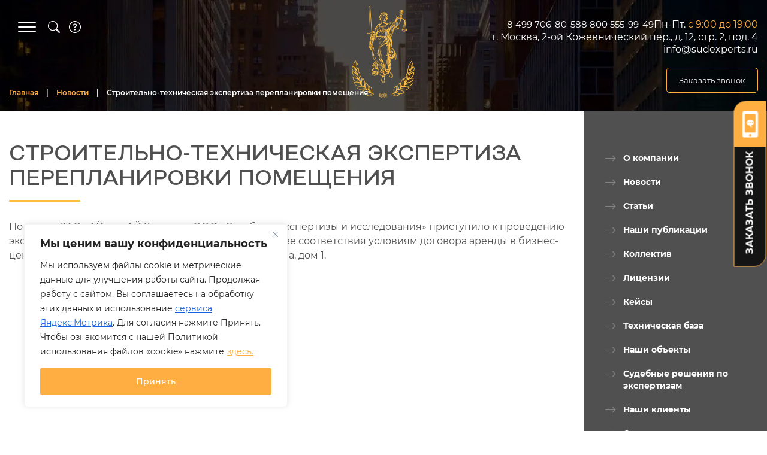

--- FILE ---
content_type: text/html; charset=UTF-8
request_url: https://sudexperts.ru/novosti/stroitelno-texnicheskaya-ekspertiza-pereplanirovki-pomeshheniya
body_size: 21879
content:
<!DOCTYPE html>
<html lang="ru-RU">

<head>
    <meta charset="UTF-8">
    <meta name="viewport" content="width=device-width, initial-scale=1,maximum-scale=5.0">
    
    <meta http-equiv="X-UA-Compatible" content="IE=edge" />
    <link rel="icon" href="https://sudexperts.ru/wp-content/themes/Template/images/favicon.png" type="image/png" >

  <script>
    function includeJs(e) { var s = document.createElement("script"); s.type = "text/javascript", s.src = e, document.body.appendChild(s) }
    var userAgent = navigator.userAgent.toLowerCase();
    var gps = /moto g power/.test(userAgent);
    if (gps != true) gps = /Lighthouse/.test(userAgent);

    function isMobile() {
      let check = false;
      (function (a) { if (/(android|bb\d+|meego).+mobile|avantgo|bada\/|blackberry|blazer|compal|elaine|fennec|hiptop|iemobile|ip(hone|od)|iris|kindle|lge |maemo|midp|mmp|mobile.+firefox|netfront|opera m(ob|in)i|palm( os)?|phone|p(ixi|re)\/|plucker|pocket|psp|series(4|6)0|symbian|treo|up\.(browser|link)|vodafone|wap|windows ce|xda|xiino/i.test(a) || /1207|6310|6590|3gso|4thp|50[1-6]i|770s|802s|a wa|abac|ac(er|oo|s\-)|ai(ko|rn)|al(av|ca|co)|amoi|an(ex|ny|yw)|aptu|ar(ch|go)|as(te|us)|attw|au(di|\-m|r |s )|avan|be(ck|ll|nq)|bi(lb|rd)|bl(ac|az)|br(e|v)w|bumb|bw\-(n|u)|c55\/|capi|ccwa|cdm\-|cell|chtm|cldc|cmd\-|co(mp|nd)|craw|da(it|ll|ng)|dbte|dc\-s|devi|dica|dmob|do(c|p)o|ds(12|\-d)|el(49|ai)|em(l2|ul)|er(ic|k0)|esl8|ez([4-7]0|os|wa|ze)|fetc|fly(\-|_)|g1 u|g560|gene|gf\-5|g\-mo|go(\.w|od)|gr(ad|un)|haie|hcit|hd\-(m|p|t)|hei\-|hi(pt|ta)|hp( i|ip)|hs\-c|ht(c(\-| |_|a|g|p|s|t)|tp)|hu(aw|tc)|i\-(20|go|ma)|i230|iac( |\-|\/)|ibro|idea|ig01|ikom|im1k|inno|ipaq|iris|ja(t|v)a|jbro|jemu|jigs|kddi|keji|kgt( |\/)|klon|kpt |kwc\-|kyo(c|k)|le(no|xi)|lg( g|\/(k|l|u)|50|54|\-[a-w])|libw|lynx|m1\-w|m3ga|m50\/|ma(te|ui|xo)|mc(01|21|ca)|m\-cr|me(rc|ri)|mi(o8|oa|ts)|mmef|mo(01|02|bi|de|do|t(\-| |o|v)|zz)|mt(50|p1|v )|mwbp|mywa|n10[0-2]|n20[2-3]|n30(0|2)|n50(0|2|5)|n7(0(0|1)|10)|ne((c|m)\-|on|tf|wf|wg|wt)|nok(6|i)|nzph|o2im|op(ti|wv)|oran|owg1|p800|pan(a|d|t)|pdxg|pg(13|\-([1-8]|c))|phil|pire|pl(ay|uc)|pn\-2|po(ck|rt|se)|prox|psio|pt\-g|qa\-a|qc(07|12|21|32|60|\-[2-7]|i\-)|qtek|r380|r600|raks|rim9|ro(ve|zo)|s55\/|sa(ge|ma|mm|ms|ny|va)|sc(01|h\-|oo|p\-)|sdk\/|se(c(\-|0|1)|47|mc|nd|ri)|sgh\-|shar|sie(\-|m)|sk\-0|sl(45|id)|sm(al|ar|b3|it|t5)|so(ft|ny)|sp(01|h\-|v\-|v )|sy(01|mb)|t2(18|50)|t6(00|10|18)|ta(gt|lk)|tcl\-|tdg\-|tel(i|m)|tim\-|t\-mo|to(pl|sh)|ts(70|m\-|m3|m5)|tx\-9|up(\.b|g1|si)|utst|v400|v750|veri|vi(rg|te)|vk(40|5[0-3]|\-v)|vm40|voda|vulc|vx(52|53|60|61|70|80|81|83|85|98)|w3c(\-| )|webc|whit|wi(g |nc|nw)|wmlb|wonu|x700|yas\-|your|zeto|zte\-/i.test(a.substr(0, 4))) check = true; })(navigator.userAgent || navigator.vendor || window.opera);
      return check;
    };
  </script>

    
<link rel="preload" as="font" href="https://sudexperts.ru/wp-content/themes/Template/fontawesome/webfonts/fa-regular-400.woff2" crossorigin>
<link rel="preload" as="font" href="https://sudexperts.ru/wp-content/themes/Template/fontawesome/webfonts/fa-solid-900.woff2" crossorigin>
<link rel="preload" as="font" href="https://sudexperts.ru/wp-content/themes/Template/fonts/CloserText-Medium.woff" crossorigin>
<link rel="preload" as="font" href="https://sudexperts.ru/wp-content/themes/Template/fonts/Montserrat/Montserrat-Medium.woff2" crossorigin>
<link rel="preload" as="font" href="https://sudexperts.ru/wp-content/themes/Template/fonts/Montserrat/Montserrat-SemiBold.woff2" crossorigin>
<link rel="preload" as="font" href="https://sudexperts.ru/wp-content/themes/Template/fonts/Montserrat/Montserrat-Regular.woff2" crossorigin>
<link rel="preload" as="font" href="https://sudexperts.ru/wp-content/themes/Template/fonts/Montserrat/Montserrat-Bold.woff2" crossorigin>
<link rel="preload" as="font" href="https://sudexperts.ru/wp-content/themes/Template/fonts/Montserrat/Montserrat-Italic.woff2" crossorigin>
<link rel="preload" as="font" href="https://sudexperts.ru/wp-content/themes/Template/fonts/Montserrat/Montserrat-MediumItalic.woff2" crossorigin>
<link rel="preload" as="font" href="https://sudexperts.ru/wp-content/themes/Template/modules/slick/fonts/slick.woff" crossorigin><meta name='robots' content='index, follow, max-image-preview:large, max-snippet:-1, max-video-preview:-1' />

	<!-- This site is optimized with the Yoast SEO Premium plugin v26.7 (Yoast SEO v26.7) - https://yoast.com/wordpress/plugins/seo/ -->
	<style type='text/css'></style><title>Строительно-техническая экспертиза перепланировки помещения</title>
	<meta name="description" content="По заказу ЗАО «АЙ анд АЙ Холдинг» ООО «Судебные экспертизы и исследования» приступило к проведению экспертизы перепланировки помещения на предмет ее соответствия условиям договора аренды в бизнес-центре по адресу: город Москва, улица Усачева, дом 1." />
	<link rel="canonical" href="https://sudexperts.ru/novosti/stroitelno-texnicheskaya-ekspertiza-pereplanirovki-pomeshheniya" />
	<meta property="og:locale" content="ru_RU" />
	<meta property="og:type" content="article" />
	<meta property="og:title" content="Строительно-техническая экспертиза перепланировки помещения" />
	<meta property="og:description" content="По заказу ЗАО «АЙ анд АЙ Холдинг» ООО «Судебные экспертизы и исследования» приступило к проведению экспертизы перепланировки помещения на предмет ее соответствия условиям договора аренды в бизнес-центре по адресу: город Москва, улица Усачева, дом 1." />
	<meta property="og:url" content="https://sudexperts.ru/novosti/stroitelno-texnicheskaya-ekspertiza-pereplanirovki-pomeshheniya" />
	<meta property="og:site_name" content="Центр независимой экспертизы sudexperts.ru" />
	<meta property="article:modified_time" content="2022-11-28T20:06:34+00:00" />
	<script type="application/ld+json" class="yoast-schema-graph">{"@context":"https://schema.org","@graph":[{"@type":"WebPage","@id":"https://sudexperts.ru/novosti/stroitelno-texnicheskaya-ekspertiza-pereplanirovki-pomeshheniya","url":"https://sudexperts.ru/novosti/stroitelno-texnicheskaya-ekspertiza-pereplanirovki-pomeshheniya","name":"Строительно-техническая экспертиза перепланировки помещения","isPartOf":{"@id":"https://sudexperts.ru/#website"},"datePublished":"2018-07-09T03:38:00+00:00","dateModified":"2022-11-28T20:06:34+00:00","description":"По заказу ЗАО «АЙ анд АЙ Холдинг» ООО «Судебные экспертизы и исследования» приступило к проведению экспертизы перепланировки помещения на предмет ее соответствия условиям договора аренды в бизнес-центре по адресу: город Москва, улица Усачева, дом 1.","breadcrumb":{"@id":"https://sudexperts.ru/novosti/stroitelno-texnicheskaya-ekspertiza-pereplanirovki-pomeshheniya#breadcrumb"},"inLanguage":"ru-RU","potentialAction":[{"@type":"ReadAction","target":["https://sudexperts.ru/novosti/stroitelno-texnicheskaya-ekspertiza-pereplanirovki-pomeshheniya"]}]},{"@type":"BreadcrumbList","@id":"https://sudexperts.ru/novosti/stroitelno-texnicheskaya-ekspertiza-pereplanirovki-pomeshheniya#breadcrumb","itemListElement":[{"@type":"ListItem","position":1,"name":"Главная страница","item":"https://sudexperts.ru/"},{"@type":"ListItem","position":2,"name":"Новости","item":"https://sudexperts.ru/novosti"},{"@type":"ListItem","position":3,"name":"Строительно-техническая экспертиза перепланировки помещения"}]},{"@type":"WebSite","@id":"https://sudexperts.ru/#website","url":"https://sudexperts.ru/","name":"Центр независимой экспертизы sudexperts.ru","description":"","publisher":{"@id":"https://sudexperts.ru/#organization"},"potentialAction":[{"@type":"SearchAction","target":{"@type":"EntryPoint","urlTemplate":"https://sudexperts.ru/?s={search_term_string}"},"query-input":{"@type":"PropertyValueSpecification","valueRequired":true,"valueName":"search_term_string"}}],"inLanguage":"ru-RU"},{"@type":"Organization","@id":"https://sudexperts.ru/#organization","name":"Центр независимой экспертизы sudexperts.ru","url":"https://sudexperts.ru/","logo":{"@type":"ImageObject","inLanguage":"ru-RU","@id":"https://sudexperts.ru/#/schema/logo/image/","url":"https://sudexperts.ru/wp-content/uploads/2023/10/logo-1-optimized.png","contentUrl":"https://sudexperts.ru/wp-content/uploads/2023/10/logo-1-optimized.png","width":105,"height":153,"caption":"Центр независимой экспертизы sudexperts.ru"},"image":{"@id":"https://sudexperts.ru/#/schema/logo/image/"}}]}</script>
	<!-- / Yoast SEO Premium plugin. -->


<link rel="alternate" type="application/rss+xml" title="Центр независимой экспертизы sudexperts.ru &raquo; Лента комментариев к &laquo;Строительно-техническая экспертиза перепланировки помещения&raquo;" href="https://sudexperts.ru/novosti/stroitelno-texnicheskaya-ekspertiza-pereplanirovki-pomeshheniya/feed" />
<style id='wp-img-auto-sizes-contain-inline-css' type='text/css'>
img:is([sizes=auto i],[sizes^="auto," i]){contain-intrinsic-size:3000px 1500px}
/*# sourceURL=wp-img-auto-sizes-contain-inline-css */
</style>
<style id='wp-block-library-inline-css' type='text/css'>
:root{--wp-block-synced-color:#7a00df;--wp-block-synced-color--rgb:122,0,223;--wp-bound-block-color:var(--wp-block-synced-color);--wp-editor-canvas-background:#ddd;--wp-admin-theme-color:#007cba;--wp-admin-theme-color--rgb:0,124,186;--wp-admin-theme-color-darker-10:#006ba1;--wp-admin-theme-color-darker-10--rgb:0,107,160.5;--wp-admin-theme-color-darker-20:#005a87;--wp-admin-theme-color-darker-20--rgb:0,90,135;--wp-admin-border-width-focus:2px}@media (min-resolution:192dpi){:root{--wp-admin-border-width-focus:1.5px}}.wp-element-button{cursor:pointer}:root .has-very-light-gray-background-color{background-color:#eee}:root .has-very-dark-gray-background-color{background-color:#313131}:root .has-very-light-gray-color{color:#eee}:root .has-very-dark-gray-color{color:#313131}:root .has-vivid-green-cyan-to-vivid-cyan-blue-gradient-background{background:linear-gradient(135deg,#00d084,#0693e3)}:root .has-purple-crush-gradient-background{background:linear-gradient(135deg,#34e2e4,#4721fb 50%,#ab1dfe)}:root .has-hazy-dawn-gradient-background{background:linear-gradient(135deg,#faaca8,#dad0ec)}:root .has-subdued-olive-gradient-background{background:linear-gradient(135deg,#fafae1,#67a671)}:root .has-atomic-cream-gradient-background{background:linear-gradient(135deg,#fdd79a,#004a59)}:root .has-nightshade-gradient-background{background:linear-gradient(135deg,#330968,#31cdcf)}:root .has-midnight-gradient-background{background:linear-gradient(135deg,#020381,#2874fc)}:root{--wp--preset--font-size--normal:16px;--wp--preset--font-size--huge:42px}.has-regular-font-size{font-size:1em}.has-larger-font-size{font-size:2.625em}.has-normal-font-size{font-size:var(--wp--preset--font-size--normal)}.has-huge-font-size{font-size:var(--wp--preset--font-size--huge)}.has-text-align-center{text-align:center}.has-text-align-left{text-align:left}.has-text-align-right{text-align:right}.has-fit-text{white-space:nowrap!important}#end-resizable-editor-section{display:none}.aligncenter{clear:both}.items-justified-left{justify-content:flex-start}.items-justified-center{justify-content:center}.items-justified-right{justify-content:flex-end}.items-justified-space-between{justify-content:space-between}.screen-reader-text{border:0;clip-path:inset(50%);height:1px;margin:-1px;overflow:hidden;padding:0;position:absolute;width:1px;word-wrap:normal!important}.screen-reader-text:focus{background-color:#ddd;clip-path:none;color:#444;display:block;font-size:1em;height:auto;left:5px;line-height:normal;padding:15px 23px 14px;text-decoration:none;top:5px;width:auto;z-index:100000}html :where(.has-border-color){border-style:solid}html :where([style*=border-top-color]){border-top-style:solid}html :where([style*=border-right-color]){border-right-style:solid}html :where([style*=border-bottom-color]){border-bottom-style:solid}html :where([style*=border-left-color]){border-left-style:solid}html :where([style*=border-width]){border-style:solid}html :where([style*=border-top-width]){border-top-style:solid}html :where([style*=border-right-width]){border-right-style:solid}html :where([style*=border-bottom-width]){border-bottom-style:solid}html :where([style*=border-left-width]){border-left-style:solid}html :where(img[class*=wp-image-]){height:auto;max-width:100%}:where(figure){margin:0 0 1em}html :where(.is-position-sticky){--wp-admin--admin-bar--position-offset:var(--wp-admin--admin-bar--height,0px)}@media screen and (max-width:600px){html :where(.is-position-sticky){--wp-admin--admin-bar--position-offset:0px}}
/*wp_block_styles_on_demand_placeholder:6970434881d9f*/
/*# sourceURL=wp-block-library-inline-css */
</style>
<style id='classic-theme-styles-inline-css' type='text/css'>
/*! This file is auto-generated */
.wp-block-button__link{color:#fff;background-color:#32373c;border-radius:9999px;box-shadow:none;text-decoration:none;padding:calc(.667em + 2px) calc(1.333em + 2px);font-size:1.125em}.wp-block-file__button{background:#32373c;color:#fff;text-decoration:none}
/*# sourceURL=/wp-includes/css/classic-themes.min.css */
</style>
<link rel='stylesheet' id='contact-form-7-css' href='https://sudexperts.ru/wp-content/cache/wmac/css/wmac_single_64ac31699f5326cb3c76122498b76f66.css' type='text/css' media='all' />
<link rel='stylesheet' id='fonts-style-css' href='https://sudexperts.ru/wp-content/cache/wmac/css/wmac_single_0e7e5b0f819d654a2bd692bb95139461.css' type='text/css' media='all' />
<link rel='stylesheet' id='fonts-montserrat-style-css' href='https://sudexperts.ru/wp-content/cache/wmac/css/wmac_single_b68c77be62719b5e52a7f1819ca1cc27.css' type='text/css' media='all' />
<link rel='stylesheet' id='slick-style-css' href='https://sudexperts.ru/wp-content/cache/wmac/css/wmac_single_f38b2db10e01b1572732a3191d538707.css' type='text/css' media='all' />
<link rel='stylesheet' id='fullpage-style-css' href='https://sudexperts.ru/wp-content/cache/wmac/css/wmac_single_680b71d03abd8fd6208ed98166be72df.css' type='text/css' media='all' />
<link rel='stylesheet' id='slick-theme-css' href='https://sudexperts.ru/wp-content/cache/wmac/css/wmac_single_f9faba678c4d6dcfdde69e5b11b37a2e.css' type='text/css' media='all' />
<link rel='stylesheet' id='aos-style-css' href='https://sudexperts.ru/wp-content/cache/wmac/css/wmac_single_6bb5545318038a2cfb38a19581c581f9.css' type='text/css' media='all' />
<link rel='stylesheet' id='fancy-style-css' href='https://sudexperts.ru/wp-content/themes/Template/modules/fancybox-master/jquery.fancybox.min.css' type='text/css' media='all' />
<link rel='stylesheet' id='grid-style-css' href='https://sudexperts.ru/wp-content/themes/Template/css/grid.min.css' type='text/css' media='all' />
<link rel='stylesheet' id='normalize-style-css' href='https://sudexperts.ru/wp-content/cache/wmac/css/wmac_single_112272e51c80ffe5bd01becd2ce7d656.css' type='text/css' media='all' />
<link rel='stylesheet' id='main-style-css' href='https://sudexperts.ru/wp-content/cache/wmac/css/wmac_single_a037909175e23abe7472f08a188ce843.css' type='text/css' media='all' />
<link rel='stylesheet' id='wp-pagenavi-css' href='https://sudexperts.ru/wp-content/cache/wmac/css/wmac_single_73d29ecb3ae4eb2b78712fab3a46d32d.css' type='text/css' media='all' />
<script type="text/javascript" id="cookie-law-info-js-extra">
/* <![CDATA[ */
var _ckyConfig = {"_ipData":[],"_assetsURL":"https://sudexperts.ru/wp-content/plugins/cookie-law-info/lite/frontend/images/","_publicURL":"https://sudexperts.ru","_expiry":"365","_categories":[{"name":"Necessary","slug":"necessary","isNecessary":true,"ccpaDoNotSell":true,"cookies":[],"active":true,"defaultConsent":{"gdpr":true,"ccpa":true}},{"name":"Functional","slug":"functional","isNecessary":false,"ccpaDoNotSell":true,"cookies":[],"active":true,"defaultConsent":{"gdpr":false,"ccpa":false}},{"name":"Analytics","slug":"analytics","isNecessary":false,"ccpaDoNotSell":true,"cookies":[],"active":true,"defaultConsent":{"gdpr":false,"ccpa":false}},{"name":"Performance","slug":"performance","isNecessary":false,"ccpaDoNotSell":true,"cookies":[],"active":true,"defaultConsent":{"gdpr":false,"ccpa":false}},{"name":"Advertisement","slug":"advertisement","isNecessary":false,"ccpaDoNotSell":true,"cookies":[],"active":true,"defaultConsent":{"gdpr":false,"ccpa":false}}],"_activeLaw":"gdpr","_rootDomain":"","_block":"1","_showBanner":"1","_bannerConfig":{"settings":{"type":"box","preferenceCenterType":"popup","position":"bottom-left","applicableLaw":"gdpr"},"behaviours":{"reloadBannerOnAccept":false,"loadAnalyticsByDefault":false,"animations":{"onLoad":"animate","onHide":"sticky"}},"config":{"revisitConsent":{"status":false,"tag":"revisit-consent","position":"bottom-left","meta":{"url":"#"},"styles":{"background-color":"#0056A7"},"elements":{"title":{"type":"text","tag":"revisit-consent-title","status":true,"styles":{"color":"#0056a7"}}}},"preferenceCenter":{"toggle":{"status":true,"tag":"detail-category-toggle","type":"toggle","states":{"active":{"styles":{"background-color":"#1863DC"}},"inactive":{"styles":{"background-color":"#D0D5D2"}}}}},"categoryPreview":{"status":false,"toggle":{"status":true,"tag":"detail-category-preview-toggle","type":"toggle","states":{"active":{"styles":{"background-color":"#1863DC"}},"inactive":{"styles":{"background-color":"#D0D5D2"}}}}},"videoPlaceholder":{"status":true,"styles":{"background-color":"#000000","border-color":"#000000","color":"#ffffff"}},"readMore":{"status":true,"tag":"readmore-button","type":"link","meta":{"noFollow":true,"newTab":true},"styles":{"color":"#ffae42","background-color":"transparent","border-color":"transparent"}},"showMore":{"status":true,"tag":"show-desc-button","type":"button","styles":{"color":"#1863DC"}},"showLess":{"status":true,"tag":"hide-desc-button","type":"button","styles":{"color":"#1863DC"}},"alwaysActive":{"status":true,"tag":"always-active","styles":{"color":"#008000"}},"manualLinks":{"status":true,"tag":"manual-links","type":"link","styles":{"color":"#1863DC"}},"auditTable":{"status":false},"optOption":{"status":true,"toggle":{"status":true,"tag":"optout-option-toggle","type":"toggle","states":{"active":{"styles":{"background-color":"#1863dc"}},"inactive":{"styles":{"background-color":"#FFFFFF"}}}}}}},"_version":"3.3.9.1","_logConsent":"1","_tags":[{"tag":"accept-button","styles":{"color":"#FFFFFF","background-color":"#ffae42","border-color":"#ffae42"}},{"tag":"reject-button","styles":{"color":"#ffae42","background-color":"transparent","border-color":"#ffae42"}},{"tag":"settings-button","styles":{"color":"#000000","background-color":"transparent","border-color":"#ffae42"}},{"tag":"readmore-button","styles":{"color":"#ffae42","background-color":"transparent","border-color":"transparent"}},{"tag":"donotsell-button","styles":{"color":"#1863DC","background-color":"transparent","border-color":"transparent"}},{"tag":"show-desc-button","styles":{"color":"#1863DC"}},{"tag":"hide-desc-button","styles":{"color":"#1863DC"}},{"tag":"cky-always-active","styles":[]},{"tag":"cky-link","styles":[]},{"tag":"accept-button","styles":{"color":"#FFFFFF","background-color":"#ffae42","border-color":"#ffae42"}},{"tag":"revisit-consent","styles":{"background-color":"#0056A7"}}],"_shortCodes":[{"key":"cky_readmore","content":"\u003Ca href=\"https://sudexperts.ru/cookie\" class=\"cky-policy\" aria-label=\"\u0437\u0434\u0435\u0441\u044c.\" target=\"_blank\" rel=\"noopener\" data-cky-tag=\"readmore-button\"\u003E\u0437\u0434\u0435\u0441\u044c.\u003C/a\u003E","tag":"readmore-button","status":true,"attributes":{"rel":"nofollow","target":"_blank"}},{"key":"cky_show_desc","content":"\u003Cbutton class=\"cky-show-desc-btn\" data-cky-tag=\"show-desc-button\" aria-label=\"Show more\"\u003EShow more\u003C/button\u003E","tag":"show-desc-button","status":true,"attributes":[]},{"key":"cky_hide_desc","content":"\u003Cbutton class=\"cky-show-desc-btn\" data-cky-tag=\"hide-desc-button\" aria-label=\"Show less\"\u003EShow less\u003C/button\u003E","tag":"hide-desc-button","status":true,"attributes":[]},{"key":"cky_optout_show_desc","content":"[cky_optout_show_desc]","tag":"optout-show-desc-button","status":true,"attributes":[]},{"key":"cky_optout_hide_desc","content":"[cky_optout_hide_desc]","tag":"optout-hide-desc-button","status":true,"attributes":[]},{"key":"cky_category_toggle_label","content":"[cky_{{status}}_category_label] [cky_preference_{{category_slug}}_title]","tag":"","status":true,"attributes":[]},{"key":"cky_enable_category_label","content":"Enable","tag":"","status":true,"attributes":[]},{"key":"cky_disable_category_label","content":"Disable","tag":"","status":true,"attributes":[]},{"key":"cky_video_placeholder","content":"\u003Cdiv class=\"video-placeholder-normal\" data-cky-tag=\"video-placeholder\" id=\"[UNIQUEID]\"\u003E\u003Cp class=\"video-placeholder-text-normal\" data-cky-tag=\"placeholder-title\"\u003EPlease accept cookies to access this content\u003C/p\u003E\u003C/div\u003E","tag":"","status":true,"attributes":[]},{"key":"cky_enable_optout_label","content":"Enable","tag":"","status":true,"attributes":[]},{"key":"cky_disable_optout_label","content":"Disable","tag":"","status":true,"attributes":[]},{"key":"cky_optout_toggle_label","content":"[cky_{{status}}_optout_label] [cky_optout_option_title]","tag":"","status":true,"attributes":[]},{"key":"cky_optout_option_title","content":"Do Not Sell or Share My Personal Information","tag":"","status":true,"attributes":[]},{"key":"cky_optout_close_label","content":"Close","tag":"","status":true,"attributes":[]},{"key":"cky_preference_close_label","content":"Close","tag":"","status":true,"attributes":[]}],"_rtl":"","_language":"en","_providersToBlock":[]};
var _ckyStyles = {"css":".cky-overlay{background: #000000; opacity: 0.4; position: fixed; top: 0; left: 0; width: 100%; height: 100%; z-index: 99999999;}.cky-hide{display: none;}.cky-btn-revisit-wrapper{display: flex; align-items: center; justify-content: center; background: #0056a7; width: 45px; height: 45px; border-radius: 50%; position: fixed; z-index: 999999; cursor: pointer;}.cky-revisit-bottom-left{bottom: 15px; left: 15px;}.cky-revisit-bottom-right{bottom: 15px; right: 15px;}.cky-btn-revisit-wrapper .cky-btn-revisit{display: flex; align-items: center; justify-content: center; background: none; border: none; cursor: pointer; position: relative; margin: 0; padding: 0;}.cky-btn-revisit-wrapper .cky-btn-revisit img{max-width: fit-content; margin: 0; height: 30px; width: 30px;}.cky-revisit-bottom-left:hover::before{content: attr(data-tooltip); position: absolute; background: #4e4b66; color: #ffffff; left: calc(100% + 7px); font-size: 12px; line-height: 16px; width: max-content; padding: 4px 8px; border-radius: 4px;}.cky-revisit-bottom-left:hover::after{position: absolute; content: \"\"; border: 5px solid transparent; left: calc(100% + 2px); border-left-width: 0; border-right-color: #4e4b66;}.cky-revisit-bottom-right:hover::before{content: attr(data-tooltip); position: absolute; background: #4e4b66; color: #ffffff; right: calc(100% + 7px); font-size: 12px; line-height: 16px; width: max-content; padding: 4px 8px; border-radius: 4px;}.cky-revisit-bottom-right:hover::after{position: absolute; content: \"\"; border: 5px solid transparent; right: calc(100% + 2px); border-right-width: 0; border-left-color: #4e4b66;}.cky-revisit-hide{display: none;}.cky-consent-container{position: fixed; width: 440px; box-sizing: border-box; z-index: 9999999; border-radius: 6px;}.cky-consent-container .cky-consent-bar{background: #ffffff; border: 1px solid; padding: 20px 26px; box-shadow: 0 -1px 10px 0 #acabab4d; border-radius: 6px;}.cky-box-bottom-left{bottom: 40px; left: 40px;}.cky-box-bottom-right{bottom: 40px; right: 40px;}.cky-box-top-left{top: 40px; left: 40px;}.cky-box-top-right{top: 40px; right: 40px;}.cky-custom-brand-logo-wrapper .cky-custom-brand-logo{width: 100px; height: auto; margin: 0 0 12px 0;}.cky-notice .cky-title{color: #212121; font-weight: 700; font-size: 18px; line-height: 24px; margin: 0 0 12px 0;}.cky-notice-des *,.cky-preference-content-wrapper *,.cky-accordion-header-des *,.cky-gpc-wrapper .cky-gpc-desc *{font-size: 14px;}.cky-notice-des{color: #212121; font-size: 14px; line-height: 24px; font-weight: 400;}.cky-notice-des img{height: 25px; width: 25px;}.cky-consent-bar .cky-notice-des p,.cky-gpc-wrapper .cky-gpc-desc p,.cky-preference-body-wrapper .cky-preference-content-wrapper p,.cky-accordion-header-wrapper .cky-accordion-header-des p,.cky-cookie-des-table li div:last-child p{color: inherit; margin-top: 0; overflow-wrap: break-word;}.cky-notice-des P:last-child,.cky-preference-content-wrapper p:last-child,.cky-cookie-des-table li div:last-child p:last-child,.cky-gpc-wrapper .cky-gpc-desc p:last-child{margin-bottom: 0;}.cky-notice-des a.cky-policy,.cky-notice-des button.cky-policy{font-size: 14px; color: #1863dc; white-space: nowrap; cursor: pointer; background: transparent; border: 1px solid; text-decoration: underline;}.cky-notice-des button.cky-policy{padding: 0;}.cky-notice-des a.cky-policy:focus-visible,.cky-notice-des button.cky-policy:focus-visible,.cky-preference-content-wrapper .cky-show-desc-btn:focus-visible,.cky-accordion-header .cky-accordion-btn:focus-visible,.cky-preference-header .cky-btn-close:focus-visible,.cky-switch input[type=\"checkbox\"]:focus-visible,.cky-footer-wrapper a:focus-visible,.cky-btn:focus-visible{outline: 2px solid #1863dc; outline-offset: 2px;}.cky-btn:focus:not(:focus-visible),.cky-accordion-header .cky-accordion-btn:focus:not(:focus-visible),.cky-preference-content-wrapper .cky-show-desc-btn:focus:not(:focus-visible),.cky-btn-revisit-wrapper .cky-btn-revisit:focus:not(:focus-visible),.cky-preference-header .cky-btn-close:focus:not(:focus-visible),.cky-consent-bar .cky-banner-btn-close:focus:not(:focus-visible){outline: 0;}button.cky-show-desc-btn:not(:hover):not(:active){color: #1863dc; background: transparent;}button.cky-accordion-btn:not(:hover):not(:active),button.cky-banner-btn-close:not(:hover):not(:active),button.cky-btn-revisit:not(:hover):not(:active),button.cky-btn-close:not(:hover):not(:active){background: transparent;}.cky-consent-bar button:hover,.cky-modal.cky-modal-open button:hover,.cky-consent-bar button:focus,.cky-modal.cky-modal-open button:focus{text-decoration: none;}.cky-notice-btn-wrapper{display: flex; justify-content: flex-start; align-items: center; flex-wrap: wrap; margin-top: 16px;}.cky-notice-btn-wrapper .cky-btn{text-shadow: none; box-shadow: none;}.cky-btn{flex: auto; max-width: 100%; font-size: 14px; font-family: inherit; line-height: 24px; padding: 8px; font-weight: 500; margin: 0 8px 0 0; border-radius: 2px; cursor: pointer; text-align: center; text-transform: none; min-height: 0;}.cky-btn:hover{opacity: 0.8;}.cky-btn-customize{color: #1863dc; background: transparent; border: 2px solid #1863dc;}.cky-btn-reject{color: #1863dc; background: transparent; border: 2px solid #1863dc;}.cky-btn-accept{background: #1863dc; color: #ffffff; border: 2px solid #1863dc;}.cky-btn:last-child{margin-right: 0;}@media (max-width: 576px){.cky-box-bottom-left{bottom: 0; left: 0;}.cky-box-bottom-right{bottom: 0; right: 0;}.cky-box-top-left{top: 0; left: 0;}.cky-box-top-right{top: 0; right: 0;}}@media (max-width: 440px){.cky-box-bottom-left, .cky-box-bottom-right, .cky-box-top-left, .cky-box-top-right{width: 100%; max-width: 100%;}.cky-consent-container .cky-consent-bar{padding: 20px 0;}.cky-custom-brand-logo-wrapper, .cky-notice .cky-title, .cky-notice-des, .cky-notice-btn-wrapper{padding: 0 24px;}.cky-notice-des{max-height: 40vh; overflow-y: scroll;}.cky-notice-btn-wrapper{flex-direction: column; margin-top: 0;}.cky-btn{width: 100%; margin: 10px 0 0 0;}.cky-notice-btn-wrapper .cky-btn-customize{order: 2;}.cky-notice-btn-wrapper .cky-btn-reject{order: 3;}.cky-notice-btn-wrapper .cky-btn-accept{order: 1; margin-top: 16px;}}@media (max-width: 352px){.cky-notice .cky-title{font-size: 16px;}.cky-notice-des *{font-size: 12px;}.cky-notice-des, .cky-btn{font-size: 12px;}}.cky-modal.cky-modal-open{display: flex; visibility: visible; -webkit-transform: translate(-50%, -50%); -moz-transform: translate(-50%, -50%); -ms-transform: translate(-50%, -50%); -o-transform: translate(-50%, -50%); transform: translate(-50%, -50%); top: 50%; left: 50%; transition: all 1s ease;}.cky-modal{box-shadow: 0 32px 68px rgba(0, 0, 0, 0.3); margin: 0 auto; position: fixed; max-width: 100%; background: #ffffff; top: 50%; box-sizing: border-box; border-radius: 6px; z-index: 999999999; color: #212121; -webkit-transform: translate(-50%, 100%); -moz-transform: translate(-50%, 100%); -ms-transform: translate(-50%, 100%); -o-transform: translate(-50%, 100%); transform: translate(-50%, 100%); visibility: hidden; transition: all 0s ease;}.cky-preference-center{max-height: 79vh; overflow: hidden; width: 845px; overflow: hidden; flex: 1 1 0; display: flex; flex-direction: column; border-radius: 6px;}.cky-preference-header{display: flex; align-items: center; justify-content: space-between; padding: 22px 24px; border-bottom: 1px solid;}.cky-preference-header .cky-preference-title{font-size: 18px; font-weight: 700; line-height: 24px;}.cky-preference-header .cky-btn-close{margin: 0; cursor: pointer; vertical-align: middle; padding: 0; background: none; border: none; width: 24px; height: 24px; min-height: 0; line-height: 0; text-shadow: none; box-shadow: none;}.cky-preference-header .cky-btn-close img{margin: 0; height: 10px; width: 10px;}.cky-preference-body-wrapper{padding: 0 24px; flex: 1; overflow: auto; box-sizing: border-box;}.cky-preference-content-wrapper,.cky-gpc-wrapper .cky-gpc-desc{font-size: 14px; line-height: 24px; font-weight: 400; padding: 12px 0;}.cky-preference-content-wrapper{border-bottom: 1px solid;}.cky-preference-content-wrapper img{height: 25px; width: 25px;}.cky-preference-content-wrapper .cky-show-desc-btn{font-size: 14px; font-family: inherit; color: #1863dc; text-decoration: none; line-height: 24px; padding: 0; margin: 0; white-space: nowrap; cursor: pointer; background: transparent; border-color: transparent; text-transform: none; min-height: 0; text-shadow: none; box-shadow: none;}.cky-accordion-wrapper{margin-bottom: 10px;}.cky-accordion{border-bottom: 1px solid;}.cky-accordion:last-child{border-bottom: none;}.cky-accordion .cky-accordion-item{display: flex; margin-top: 10px;}.cky-accordion .cky-accordion-body{display: none;}.cky-accordion.cky-accordion-active .cky-accordion-body{display: block; padding: 0 22px; margin-bottom: 16px;}.cky-accordion-header-wrapper{cursor: pointer; width: 100%;}.cky-accordion-item .cky-accordion-header{display: flex; justify-content: space-between; align-items: center;}.cky-accordion-header .cky-accordion-btn{font-size: 16px; font-family: inherit; color: #212121; line-height: 24px; background: none; border: none; font-weight: 700; padding: 0; margin: 0; cursor: pointer; text-transform: none; min-height: 0; text-shadow: none; box-shadow: none;}.cky-accordion-header .cky-always-active{color: #008000; font-weight: 600; line-height: 24px; font-size: 14px;}.cky-accordion-header-des{font-size: 14px; line-height: 24px; margin: 10px 0 16px 0;}.cky-accordion-chevron{margin-right: 22px; position: relative; cursor: pointer;}.cky-accordion-chevron-hide{display: none;}.cky-accordion .cky-accordion-chevron i::before{content: \"\"; position: absolute; border-right: 1.4px solid; border-bottom: 1.4px solid; border-color: inherit; height: 6px; width: 6px; -webkit-transform: rotate(-45deg); -moz-transform: rotate(-45deg); -ms-transform: rotate(-45deg); -o-transform: rotate(-45deg); transform: rotate(-45deg); transition: all 0.2s ease-in-out; top: 8px;}.cky-accordion.cky-accordion-active .cky-accordion-chevron i::before{-webkit-transform: rotate(45deg); -moz-transform: rotate(45deg); -ms-transform: rotate(45deg); -o-transform: rotate(45deg); transform: rotate(45deg);}.cky-audit-table{background: #f4f4f4; border-radius: 6px;}.cky-audit-table .cky-empty-cookies-text{color: inherit; font-size: 12px; line-height: 24px; margin: 0; padding: 10px;}.cky-audit-table .cky-cookie-des-table{font-size: 12px; line-height: 24px; font-weight: normal; padding: 15px 10px; border-bottom: 1px solid; border-bottom-color: inherit; margin: 0;}.cky-audit-table .cky-cookie-des-table:last-child{border-bottom: none;}.cky-audit-table .cky-cookie-des-table li{list-style-type: none; display: flex; padding: 3px 0;}.cky-audit-table .cky-cookie-des-table li:first-child{padding-top: 0;}.cky-cookie-des-table li div:first-child{width: 100px; font-weight: 600; word-break: break-word; word-wrap: break-word;}.cky-cookie-des-table li div:last-child{flex: 1; word-break: break-word; word-wrap: break-word; margin-left: 8px;}.cky-footer-shadow{display: block; width: 100%; height: 40px; background: linear-gradient(180deg, rgba(255, 255, 255, 0) 0%, #ffffff 100%); position: absolute; bottom: calc(100% - 1px);}.cky-footer-wrapper{position: relative;}.cky-prefrence-btn-wrapper{display: flex; flex-wrap: wrap; align-items: center; justify-content: center; padding: 22px 24px; border-top: 1px solid;}.cky-prefrence-btn-wrapper .cky-btn{flex: auto; max-width: 100%; text-shadow: none; box-shadow: none;}.cky-btn-preferences{color: #1863dc; background: transparent; border: 2px solid #1863dc;}.cky-preference-header,.cky-preference-body-wrapper,.cky-preference-content-wrapper,.cky-accordion-wrapper,.cky-accordion,.cky-accordion-wrapper,.cky-footer-wrapper,.cky-prefrence-btn-wrapper{border-color: inherit;}@media (max-width: 845px){.cky-modal{max-width: calc(100% - 16px);}}@media (max-width: 576px){.cky-modal{max-width: 100%;}.cky-preference-center{max-height: 100vh;}.cky-prefrence-btn-wrapper{flex-direction: column;}.cky-accordion.cky-accordion-active .cky-accordion-body{padding-right: 0;}.cky-prefrence-btn-wrapper .cky-btn{width: 100%; margin: 10px 0 0 0;}.cky-prefrence-btn-wrapper .cky-btn-reject{order: 3;}.cky-prefrence-btn-wrapper .cky-btn-accept{order: 1; margin-top: 0;}.cky-prefrence-btn-wrapper .cky-btn-preferences{order: 2;}}@media (max-width: 425px){.cky-accordion-chevron{margin-right: 15px;}.cky-notice-btn-wrapper{margin-top: 0;}.cky-accordion.cky-accordion-active .cky-accordion-body{padding: 0 15px;}}@media (max-width: 352px){.cky-preference-header .cky-preference-title{font-size: 16px;}.cky-preference-header{padding: 16px 24px;}.cky-preference-content-wrapper *, .cky-accordion-header-des *{font-size: 12px;}.cky-preference-content-wrapper, .cky-preference-content-wrapper .cky-show-more, .cky-accordion-header .cky-always-active, .cky-accordion-header-des, .cky-preference-content-wrapper .cky-show-desc-btn, .cky-notice-des a.cky-policy{font-size: 12px;}.cky-accordion-header .cky-accordion-btn{font-size: 14px;}}.cky-switch{display: flex;}.cky-switch input[type=\"checkbox\"]{position: relative; width: 44px; height: 24px; margin: 0; background: #d0d5d2; -webkit-appearance: none; border-radius: 50px; cursor: pointer; outline: 0; border: none; top: 0;}.cky-switch input[type=\"checkbox\"]:checked{background: #1863dc;}.cky-switch input[type=\"checkbox\"]:before{position: absolute; content: \"\"; height: 20px; width: 20px; left: 2px; bottom: 2px; border-radius: 50%; background-color: white; -webkit-transition: 0.4s; transition: 0.4s; margin: 0;}.cky-switch input[type=\"checkbox\"]:after{display: none;}.cky-switch input[type=\"checkbox\"]:checked:before{-webkit-transform: translateX(20px); -ms-transform: translateX(20px); transform: translateX(20px);}@media (max-width: 425px){.cky-switch input[type=\"checkbox\"]{width: 38px; height: 21px;}.cky-switch input[type=\"checkbox\"]:before{height: 17px; width: 17px;}.cky-switch input[type=\"checkbox\"]:checked:before{-webkit-transform: translateX(17px); -ms-transform: translateX(17px); transform: translateX(17px);}}.cky-consent-bar .cky-banner-btn-close{position: absolute; right: 9px; top: 5px; background: none; border: none; cursor: pointer; padding: 0; margin: 0; min-height: 0; line-height: 0; height: 24px; width: 24px; text-shadow: none; box-shadow: none;}.cky-consent-bar .cky-banner-btn-close img{height: 9px; width: 9px; margin: 0;}.cky-notice-group{font-size: 14px; line-height: 24px; font-weight: 400; color: #212121;}.cky-notice-btn-wrapper .cky-btn-do-not-sell{font-size: 14px; line-height: 24px; padding: 6px 0; margin: 0; font-weight: 500; background: none; border-radius: 2px; border: none; cursor: pointer; text-align: left; color: #1863dc; background: transparent; border-color: transparent; box-shadow: none; text-shadow: none;}.cky-consent-bar .cky-banner-btn-close:focus-visible,.cky-notice-btn-wrapper .cky-btn-do-not-sell:focus-visible,.cky-opt-out-btn-wrapper .cky-btn:focus-visible,.cky-opt-out-checkbox-wrapper input[type=\"checkbox\"].cky-opt-out-checkbox:focus-visible{outline: 2px solid #1863dc; outline-offset: 2px;}@media (max-width: 440px){.cky-consent-container{width: 100%;}}@media (max-width: 352px){.cky-notice-des a.cky-policy, .cky-notice-btn-wrapper .cky-btn-do-not-sell{font-size: 12px;}}.cky-opt-out-wrapper{padding: 12px 0;}.cky-opt-out-wrapper .cky-opt-out-checkbox-wrapper{display: flex; align-items: center;}.cky-opt-out-checkbox-wrapper .cky-opt-out-checkbox-label{font-size: 16px; font-weight: 700; line-height: 24px; margin: 0 0 0 12px; cursor: pointer;}.cky-opt-out-checkbox-wrapper input[type=\"checkbox\"].cky-opt-out-checkbox{background-color: #ffffff; border: 1px solid black; width: 20px; height: 18.5px; margin: 0; -webkit-appearance: none; position: relative; display: flex; align-items: center; justify-content: center; border-radius: 2px; cursor: pointer;}.cky-opt-out-checkbox-wrapper input[type=\"checkbox\"].cky-opt-out-checkbox:checked{background-color: #1863dc; border: none;}.cky-opt-out-checkbox-wrapper input[type=\"checkbox\"].cky-opt-out-checkbox:checked::after{left: 6px; bottom: 4px; width: 7px; height: 13px; border: solid #ffffff; border-width: 0 3px 3px 0; border-radius: 2px; -webkit-transform: rotate(45deg); -ms-transform: rotate(45deg); transform: rotate(45deg); content: \"\"; position: absolute; box-sizing: border-box;}.cky-opt-out-checkbox-wrapper.cky-disabled .cky-opt-out-checkbox-label,.cky-opt-out-checkbox-wrapper.cky-disabled input[type=\"checkbox\"].cky-opt-out-checkbox{cursor: no-drop;}.cky-gpc-wrapper{margin: 0 0 0 32px;}.cky-footer-wrapper .cky-opt-out-btn-wrapper{display: flex; flex-wrap: wrap; align-items: center; justify-content: center; padding: 22px 24px;}.cky-opt-out-btn-wrapper .cky-btn{flex: auto; max-width: 100%; text-shadow: none; box-shadow: none;}.cky-opt-out-btn-wrapper .cky-btn-cancel{border: 1px solid #dedfe0; background: transparent; color: #858585;}.cky-opt-out-btn-wrapper .cky-btn-confirm{background: #1863dc; color: #ffffff; border: 1px solid #1863dc;}@media (max-width: 352px){.cky-opt-out-checkbox-wrapper .cky-opt-out-checkbox-label{font-size: 14px;}.cky-gpc-wrapper .cky-gpc-desc, .cky-gpc-wrapper .cky-gpc-desc *{font-size: 12px;}.cky-opt-out-checkbox-wrapper input[type=\"checkbox\"].cky-opt-out-checkbox{width: 16px; height: 16px;}.cky-opt-out-checkbox-wrapper input[type=\"checkbox\"].cky-opt-out-checkbox:checked::after{left: 5px; bottom: 4px; width: 3px; height: 9px;}.cky-gpc-wrapper{margin: 0 0 0 28px;}}.video-placeholder-youtube{background-size: 100% 100%; background-position: center; background-repeat: no-repeat; background-color: #b2b0b059; position: relative; display: flex; align-items: center; justify-content: center; max-width: 100%;}.video-placeholder-text-youtube{text-align: center; align-items: center; padding: 10px 16px; background-color: #000000cc; color: #ffffff; border: 1px solid; border-radius: 2px; cursor: pointer;}.video-placeholder-normal{background-image: url(\"/wp-content/plugins/cookie-law-info/lite/frontend/images/placeholder.svg\"); background-size: 80px; background-position: center; background-repeat: no-repeat; background-color: #b2b0b059; position: relative; display: flex; align-items: flex-end; justify-content: center; max-width: 100%;}.video-placeholder-text-normal{align-items: center; padding: 10px 16px; text-align: center; border: 1px solid; border-radius: 2px; cursor: pointer;}.cky-rtl{direction: rtl; text-align: right;}.cky-rtl .cky-banner-btn-close{left: 9px; right: auto;}.cky-rtl .cky-notice-btn-wrapper .cky-btn:last-child{margin-right: 8px;}.cky-rtl .cky-notice-btn-wrapper .cky-btn:first-child{margin-right: 0;}.cky-rtl .cky-notice-btn-wrapper{margin-left: 0; margin-right: 15px;}.cky-rtl .cky-prefrence-btn-wrapper .cky-btn{margin-right: 8px;}.cky-rtl .cky-prefrence-btn-wrapper .cky-btn:first-child{margin-right: 0;}.cky-rtl .cky-accordion .cky-accordion-chevron i::before{border: none; border-left: 1.4px solid; border-top: 1.4px solid; left: 12px;}.cky-rtl .cky-accordion.cky-accordion-active .cky-accordion-chevron i::before{-webkit-transform: rotate(-135deg); -moz-transform: rotate(-135deg); -ms-transform: rotate(-135deg); -o-transform: rotate(-135deg); transform: rotate(-135deg);}@media (max-width: 768px){.cky-rtl .cky-notice-btn-wrapper{margin-right: 0;}}@media (max-width: 576px){.cky-rtl .cky-notice-btn-wrapper .cky-btn:last-child{margin-right: 0;}.cky-rtl .cky-prefrence-btn-wrapper .cky-btn{margin-right: 0;}.cky-rtl .cky-accordion.cky-accordion-active .cky-accordion-body{padding: 0 22px 0 0;}}@media (max-width: 425px){.cky-rtl .cky-accordion.cky-accordion-active .cky-accordion-body{padding: 0 15px 0 0;}}.cky-rtl .cky-opt-out-btn-wrapper .cky-btn{margin-right: 12px;}.cky-rtl .cky-opt-out-btn-wrapper .cky-btn:first-child{margin-right: 0;}.cky-rtl .cky-opt-out-checkbox-wrapper .cky-opt-out-checkbox-label{margin: 0 12px 0 0;}"};
//# sourceURL=cookie-law-info-js-extra
/* ]]> */
</script>
<script type="text/javascript" src="https://sudexperts.ru/wp-content/plugins/cookie-law-info/lite/frontend/js/script.min.js" id="cookie-law-info-js"></script>
<script type="text/javascript" src="https://sudexperts.ru/wp-includes/js/jquery/jquery.min.js" id="jquery-core-js"></script>
<script type="text/javascript" src="https://sudexperts.ru/wp-includes/js/jquery/jquery-migrate.min.js" id="jquery-migrate-js"></script>
<script type="text/javascript" id="wbcr_clearfy-css-lazy-load-js-extra">
/* <![CDATA[ */
var wbcr_clearfy_async_links = {"wbcr_clearfy-font-awesome":"https://sudexperts.ru/wp-content/themes/Template/fontawesome/css/all.min.css"};
//# sourceURL=wbcr_clearfy-css-lazy-load-js-extra
/* ]]> */
</script>
<script type="text/javascript" src="https://sudexperts.ru/wp-content/plugins/clearfy/assets/js/css-lazy-load.min.js" id="wbcr_clearfy-css-lazy-load-js"></script>
<link rel="https://api.w.org/" href="https://sudexperts.ru/wp-json/" /><link rel="alternate" title="JSON" type="application/json" href="https://sudexperts.ru/wp-json/wp/v2/novosti/2926" /><link rel='shortlink' href='https://sudexperts.ru/?p=2926' />
<style id="cky-style-inline">[data-cky-tag]{visibility:hidden;}</style>	<!-- Yandex.Metrika counter -->
	<script type="text/javascript">
 if (gps == false) window.addEventListener("scroll",metrika_counter_load);
 function metrika_counter_load(){
	window.removeEventListener("scroll",metrika_counter_load); 
			(function (m, e, t, r, i, k, a) {
				m[i] = m[i] || function () { (m[i].a = m[i].a || []).push(arguments) };
				m[i].l = 1 * new Date();
				for (var j = 0; j < document.scripts.length; j++) { if (document.scripts[j].src === r) { return; } }
				k = e.createElement(t), a = e.getElementsByTagName(t)[0], k.async = 1, k.src = r, a.parentNode.insertBefore(k, a)
			})(window, document, 'script', 'https://mc.yandex.ru/metrika/tag.js', 'ym');

			ym(22805932, 'init', { webvisor: true, clickmap: true, accurateTrackBounce: true, trackLinks: true });
			console.log('metrika_loaded');
		}
	</script>
	<noscript>
		<div><img src="https://mc.yandex.ru/watch/22805932" style="position:absolute; left:-9999px;" alt="" /></div>
	</noscript>
	<!-- /Yandex.Metrika counter -->
			<style type="text/css" id="wp-custom-css">
			.grecaptcha-badge { 
  visibility: hidden; 
}		</style>
		    <!--script type="text/javascript" async="" src="//code.jivosite.com/script/widget/7AfqqIWW4D"></script-->
     <meta name="yandex-verification" content="4f497eb38047ad75" />
</head>

<body data-rsssl=1 class="wp-singular novosti-template-default single single-novosti postid-2926 wp-theme-Template">

    <header id="header" class="header_fix">
        <a href="#" class="menuBtn">
            <span class="lines"></span>
        </a>

        <nav class="mainMenu">

            <ul id="menu-glavnoe-menju" class=""><li  id="menu-item-27" class="menu-item menu-item-type-post_type menu-item-object-page menu-item-has-children dropdown nav-item nav-item-27"><a href="https://sudexperts.ru/about" class="nav-link dropdown-toggle" data-toggle="dropdown" aria-haspopup="true" aria-expanded="false">О компании</a>
<ul class="dropdown-menu depth_0">
	<li  id="menu-item-5693" class="menu-item menu-item-type-custom menu-item-object-custom nav-item nav-item-5693"><a class="dropdown-item" href="https://sudexperts.ru/novosti" class="nav-link">Новости</a></li>
	<li  id="menu-item-5209" class="menu-item menu-item-type-post_type menu-item-object-page nav-item nav-item-5209"><a class="dropdown-item" href="https://sudexperts.ru/about/litsenzii" class="nav-link">Лицензии</a></li>
	<li  id="menu-item-5694" class="menu-item menu-item-type-custom menu-item-object-custom nav-item nav-item-5694"><a class="dropdown-item" href="https://sudexperts.ru/stati" class="nav-link">Статьи</a></li>
	<li  id="menu-item-5695" class="menu-item menu-item-type-custom menu-item-object-custom nav-item nav-item-5695"><a class="dropdown-item" href="https://sudexperts.ru/projects" class="nav-link">Наши объекты</a></li>
	<li  id="menu-item-5696" class="menu-item menu-item-type-custom menu-item-object-custom nav-item nav-item-5696"><a class="dropdown-item" href="https://sudexperts.ru/team" class="nav-link">Коллектив</a></li>
</ul>
</li>
<li  id="menu-item-3769" class="menu-item menu-item-type-taxonomy menu-item-object-category nav-item nav-item-3769"><a href="https://sudexperts.ru/stroitelnaya-ekspertiza" class="nav-link">Услуги</a></li>
<li  id="menu-item-25" class="menu-item menu-item-type-post_type menu-item-object-page nav-item nav-item-25"><a href="https://sudexperts.ru/price" class="nav-link">Цены</a></li>
<li  id="menu-item-24" class="menu-item menu-item-type-post_type menu-item-object-page nav-item nav-item-24"><a href="https://sudexperts.ru/contacts" class="nav-link">Контакты</a></li>
</ul>        </nav>

        <div class="container">
            <div class="row">
                <div class="col-12 col-md-5 col-lg-5">
                    <div class="header_left__block d-flex justify-content-start justify-content-sm-between">
                        <div class="header__menu">
                            <ul id="menu-glavnoe-menju-1" class=""><li  class="menu-item menu-item-type-post_type menu-item-object-page menu-item-has-children dropdown nav-item nav-item-27"><a href="https://sudexperts.ru/about" class="nav-link dropdown-toggle" data-toggle="dropdown" aria-haspopup="true" aria-expanded="false">О компании</a>
<ul class="dropdown-menu depth_0">
	<li  class="menu-item menu-item-type-custom menu-item-object-custom nav-item nav-item-5693"><a class="dropdown-item" href="https://sudexperts.ru/novosti" class="nav-link">Новости</a></li>
	<li  class="menu-item menu-item-type-post_type menu-item-object-page nav-item nav-item-5209"><a class="dropdown-item" href="https://sudexperts.ru/about/litsenzii" class="nav-link">Лицензии</a></li>
	<li  class="menu-item menu-item-type-custom menu-item-object-custom nav-item nav-item-5694"><a class="dropdown-item" href="https://sudexperts.ru/stati" class="nav-link">Статьи</a></li>
	<li  class="menu-item menu-item-type-custom menu-item-object-custom nav-item nav-item-5695"><a class="dropdown-item" href="https://sudexperts.ru/projects" class="nav-link">Наши объекты</a></li>
	<li  class="menu-item menu-item-type-custom menu-item-object-custom nav-item nav-item-5696"><a class="dropdown-item" href="https://sudexperts.ru/team" class="nav-link">Коллектив</a></li>
</ul>
</li>
<li  class="menu-item menu-item-type-taxonomy menu-item-object-category nav-item nav-item-3769"><a href="https://sudexperts.ru/stroitelnaya-ekspertiza" class="nav-link">Услуги</a></li>
<li  class="menu-item menu-item-type-post_type menu-item-object-page nav-item nav-item-25"><a href="https://sudexperts.ru/price" class="nav-link">Цены</a></li>
<li  class="menu-item menu-item-type-post_type menu-item-object-page nav-item nav-item-24"><a href="https://sudexperts.ru/contacts" class="nav-link">Контакты</a></li>
</ul>                        </div>

                        <div class="header_icons">
						<a class="search_icon" data-fancybox data-src="#search" href="javascript:;">
							<svg width="20" height="20" viewBox="0 0 20 20" fill="none" xmlns="http://www.w3.org/2000/svg">
								<path d="M14.6781 12.929C15.8884 11.2772 16.4305 9.22925 16.1959 7.19486C15.9613 5.16048 14.9673 3.2897 13.4128 1.9568C11.8583 0.6239 9.85794 -0.0728188 7.81187 0.00603073C5.76581 0.0848803 3.82496 0.933483 2.37762 2.38206C0.930277 3.83065 0.0831823 5.77238 0.00580795 7.81878C-0.0715664 9.86519 0.626485 11.8654 1.96031 13.4191C3.29413 14.9729 5.16536 15.9657 7.19963 16.1988C9.23389 16.432 11.2812 15.8884 12.9319 14.6767H12.9306C12.9681 14.7267 13.0081 14.7742 13.0531 14.8205L17.8654 19.6335C18.0998 19.868 18.4178 19.9999 18.7493 20C19.0809 20.0001 19.399 19.8685 19.6335 19.6341C19.8681 19.3997 19.9999 19.0817 20 18.7501C20.0001 18.4184 19.8685 18.1004 19.6341 17.8658L14.8218 13.0528C14.7771 13.0075 14.7291 12.9657 14.6781 12.9278V12.929ZM15.0006 8.12352C15.0006 9.02645 14.8227 9.92054 14.4773 10.7547C14.1318 11.5889 13.6254 12.3469 12.987 12.9854C12.3486 13.6239 11.5907 14.1303 10.7567 14.4759C9.92258 14.8214 9.02862 14.9992 8.12582 14.9992C7.22301 14.9992 6.32905 14.8214 5.49497 14.4759C4.66089 14.1303 3.90302 13.6239 3.26464 12.9854C2.62626 12.3469 2.11987 11.5889 1.77438 10.7547C1.4289 9.92054 1.25108 9.02645 1.25108 8.12352C1.25108 6.29997 1.97538 4.55111 3.26464 3.26166C4.55391 1.97222 6.30252 1.24781 8.12582 1.24781C9.94911 1.24781 11.6977 1.97222 12.987 3.26166C14.2763 4.55111 15.0006 6.29997 15.0006 8.12352Z" fill="white" />
							</svg>
						</a>

						<a class="faq_icon" href="/about/questions">
							<svg width="20" height="20" viewBox="0 0 20 20" fill="none" xmlns="http://www.w3.org/2000/svg">
								<path d="M10 18.75C7.67936 18.75 5.45376 17.8281 3.81282 16.1872C2.17187 14.5462 1.25 12.3206 1.25 10C1.25 7.67936 2.17187 5.45376 3.81282 3.81282C5.45376 2.17187 7.67936 1.25 10 1.25C12.3206 1.25 14.5462 2.17187 16.1872 3.81282C17.8281 5.45376 18.75 7.67936 18.75 10C18.75 12.3206 17.8281 14.5462 16.1872 16.1872C14.5462 17.8281 12.3206 18.75 10 18.75ZM10 20C12.6522 20 15.1957 18.9464 17.0711 17.0711C18.9464 15.1957 20 12.6522 20 10C20 7.34784 18.9464 4.8043 17.0711 2.92893C15.1957 1.05357 12.6522 0 10 0C7.34784 0 4.8043 1.05357 2.92893 2.92893C1.05357 4.8043 0 7.34784 0 10C0 12.6522 1.05357 15.1957 2.92893 17.0711C4.8043 18.9464 7.34784 20 10 20Z" fill="white" />
								<path d="M6.56875 7.2325C6.56704 7.27287 6.5736 7.31316 6.58804 7.3509C6.60247 7.38863 6.62448 7.42302 6.65269 7.45194C6.68091 7.48085 6.71474 7.5037 6.75211 7.51906C6.78948 7.53442 6.8296 7.54197 6.87 7.54125H7.90125C8.07375 7.54125 8.21125 7.4 8.23375 7.22875C8.34625 6.40875 8.90875 5.81125 9.91125 5.81125C10.7687 5.81125 11.5537 6.24 11.5537 7.27125C11.5537 8.065 11.0862 8.43 10.3475 8.985C9.50625 9.59625 8.84 10.31 8.8875 11.4688L8.89125 11.74C8.89256 11.822 8.92606 11.9002 8.98453 11.9577C9.04299 12.0153 9.12173 12.0475 9.20375 12.0475H10.2175C10.3004 12.0475 10.3799 12.0146 10.4385 11.956C10.4971 11.8974 10.53 11.8179 10.53 11.735V11.6038C10.53 10.7063 10.8712 10.445 11.7925 9.74625C12.5537 9.1675 13.3475 8.525 13.3475 7.17625C13.3475 5.2875 11.7525 4.375 10.0062 4.375C8.4225 4.375 6.6875 5.1125 6.56875 7.2325ZM8.515 14.4362C8.515 15.1025 9.04625 15.595 9.7775 15.595C10.5387 15.595 11.0625 15.1025 11.0625 14.4362C11.0625 13.7463 10.5375 13.2613 9.77625 13.2613C9.04625 13.2613 8.515 13.7463 8.515 14.4362Z" fill="white" />
							</svg>
						</a>
					</div>

                    <div id="search">
<form action="/" method="get" class="form-inline">
    <input class="form-control" type="search" name="s" id="search_input" value="" placeholder="" aria-label="Search">
    <button id="searchsubmit" class="search_button" type="submit">
        <svg width="20" height="20" viewBox="0 0 20 20" fill="none" xmlns="http://www.w3.org/2000/svg">
            <path d="M14.6781 12.929C15.8884 11.2772 16.4305 9.22925 16.1959 7.19486C15.9613 5.16048 14.9673 3.2897 13.4128 1.9568C11.8583 0.6239 9.85794 -0.0728188 7.81187 0.00603073C5.76581 0.0848803 3.82496 0.933483 2.37762 2.38206C0.930277 3.83065 0.0831823 5.77238 0.00580795 7.81878C-0.0715664 9.86519 0.626485 11.8654 1.96031 13.4191C3.29413 14.9729 5.16536 15.9657 7.19963 16.1988C9.23389 16.432 11.2812 15.8884 12.9319 14.6767H12.9306C12.9681 14.7267 13.0081 14.7742 13.0531 14.8205L17.8654 19.6335C18.0998 19.868 18.4178 19.9999 18.7493 20C19.0809 20.0001 19.399 19.8685 19.6335 19.6341C19.8681 19.3997 19.9999 19.0817 20 18.7501C20.0001 18.4184 19.8685 18.1004 19.6341 17.8658L14.8218 13.0528C14.7771 13.0075 14.7291 12.9657 14.6781 12.9278V12.929ZM15.0006 8.12352C15.0006 9.02645 14.8227 9.92054 14.4773 10.7547C14.1318 11.5889 13.6254 12.3469 12.987 12.9854C12.3486 13.6239 11.5907 14.1303 10.7567 14.4759C9.92258 14.8214 9.02862 14.9992 8.12582 14.9992C7.22301 14.9992 6.32905 14.8214 5.49497 14.4759C4.66089 14.1303 3.90302 13.6239 3.26464 12.9854C2.62626 12.3469 2.11987 11.5889 1.77438 10.7547C1.4289 9.92054 1.25108 9.02645 1.25108 8.12352C1.25108 6.29997 1.97538 4.55111 3.26464 3.26166C4.55391 1.97222 6.30252 1.24781 8.12582 1.24781C9.94911 1.24781 11.6977 1.97222 12.987 3.26166C14.2763 4.55111 15.0006 6.29997 15.0006 8.12352Z" fill="white" />
        </svg>
    </button>
</form>
</div>
                    </div>
                </div>
                <div class="col-12 col-md-2 col-lg-2">

                    <div class="header__logo d-flex justify-content-center">
                        <a href="/"><img class="img-fluid" src="https://sudexperts.ru/wp-content/uploads/2025/12/logo_m.svg" alt="" title=""></a>
                    </div>

                </div>
                <div class="col-12  col-md-5">
				<div class="header_right__block d-flex">
					<div class="header_right__block_info_block">
					<div class="header_right__block_phone">
					<div  class="header__phone"><a href="tel: 8 499 706-80-58"> 8 499 706-80-58</a></div>
					<div  class="header__phone"><a href="tel:8 800 555-99-49">8 800 555-99-49</a></div>
					<div class="header__time_work">Пн-Пт. <span>с 9:00 до 19:00</span></div>
					</div>
					<div class="header_right__block_address">г. Москва, 2-ой Кожевнический пер., д. 12, стр. 2, под. 4</div>
					<div class="header_right__block_email"><a  href="mailto:info@sudexperts.ru">info@sudexperts.ru</a></div>
					</div>

					<div class="header__callback"><a data-fancybox="" data-src="#Callback" href="javascript:;">Заказать звонок</a></div>

				</div>
			</div>
            </div>

            <div class="breadcrumbs" itemscope itemtype="http://schema.org/BreadcrumbList"><span itemprop="itemListElement" itemscope itemtype="http://schema.org/ListItem"><a class="breadcrumbs__link" href="https://sudexperts.ru/" itemprop="item"><span itemprop="name">Главная</span></a><meta itemprop="position" content="1" /></span><span class="breadcrumbs__separator"> | </span><span itemprop="itemListElement" itemscope itemtype="http://schema.org/ListItem"><a class="breadcrumbs__link" href="https://sudexperts.ru/novosti" itemprop="item"><span itemprop="name">Новости</span></a><meta itemprop="position" content="2" /></span><span class="breadcrumbs__separator"> | </span><span class="breadcrumbs__current">Строительно-техническая экспертиза перепланировки помещения</span></div><!-- .breadcrumbs -->
        </div>

    </header><section class="content_section">
    <div class="container">
        <div class="row">
            <div class="col-md-9 col-12">
                <div class="page_content">
                    <h1 class="page_title">Строительно-техническая экспертиза перепланировки помещения</h1>
                                                <div class="left_content">
                                <?xml encoding="utf8mb4" ?><p>По заказу ЗАО «АЙ анд АЙ Холдинг» ООО «Судебные экспертизы и исследования» приступило к проведению экспертизы перепланировки помещения на предмет ее соответствия условиям договора аренды в бизнес-центре, расположенном по адресу: г. Москва, ул. Усачева, дом 1.</p>
                            </div>
                                                            </div>
            </div>
            <div class="col-md-3 col-12">
                <div class="right_sidebar">
                    <div id="nav_menu-2" class="side-title widget_nav_menu"><div class="menu-bokovoe-menju-container"><ul id="menu-bokovoe-menju" class="menu"><li id="menu-item-225" class="menu-item menu-item-type-post_type menu-item-object-page menu-item-225"><a href="https://sudexperts.ru/about" class="nav-link">О компании</a></li>
<li id="menu-item-3903" class="menu-item menu-item-type-custom menu-item-object-custom menu-item-3903"><a href="https://sudexperts.ru/novosti" class="nav-link">Новости</a></li>
<li id="menu-item-3902" class="menu-item menu-item-type-custom menu-item-object-custom menu-item-3902"><a href="https://sudexperts.ru/stati" class="nav-link">Статьи</a></li>
<li id="menu-item-5324" class="menu-item menu-item-type-custom menu-item-object-custom menu-item-5324"><a href="https://sudexperts.ru/nashi-publikaczii" class="nav-link">Наши публикации</a></li>
<li id="menu-item-3901" class="menu-item menu-item-type-custom menu-item-object-custom menu-item-3901"><a href="https://sudexperts.ru/team" class="nav-link">Коллектив</a></li>
<li id="menu-item-4813" class="menu-item menu-item-type-post_type menu-item-object-page menu-item-4813"><a href="https://sudexperts.ru/about/litsenzii" class="nav-link">Лицензии</a></li>
<li id="menu-item-3900" class="menu-item menu-item-type-custom menu-item-object-custom menu-item-3900"><a href="https://sudexperts.ru/about/case" class="nav-link">Кейсы</a></li>
<li id="menu-item-201" class="menu-item menu-item-type-post_type menu-item-object-page menu-item-201"><a href="https://sudexperts.ru/tehnicheskaja-baza" class="nav-link">Техническая база</a></li>
<li id="menu-item-3904" class="menu-item menu-item-type-custom menu-item-object-custom menu-item-3904"><a href="https://sudexperts.ru/projects" class="nav-link">Наши объекты</a></li>
<li id="menu-item-3778" class="menu-item menu-item-type-post_type menu-item-object-page menu-item-3778"><a href="https://sudexperts.ru/sudebnye-reshenija-po-jekspertizam" class="nav-link">Судебные решения по экспертизам</a></li>
<li id="menu-item-3770" class="menu-item menu-item-type-post_type menu-item-object-page menu-item-3770"><a href="https://sudexperts.ru/nashi-klienty" class="nav-link">Наши клиенты</a></li>
<li id="menu-item-3899" class="menu-item menu-item-type-custom menu-item-object-custom menu-item-3899"><a href="https://sudexperts.ru/review" class="nav-link">Отзывы</a></li>
<li id="menu-item-4288" class="menu-item menu-item-type-post_type menu-item-object-page menu-item-4288"><a href="https://sudexperts.ru/about/vakansii" class="nav-link">Вакансии</a></li>
<li id="menu-item-4289" class="menu-item menu-item-type-post_type menu-item-object-page menu-item-4289"><a href="https://sudexperts.ru/about/questions" class="nav-link">Вопрос – ответ</a></li>
</ul></div></div> 
<div class="promo_sidebar">
<div class="promo_sidebar_title">Наша миссия</div>
<div class="promo_sidebar_text">
Мы работаем для 
того, чтобы Вы 
строили свои 
самые лучшие 
объекты быстрее 
и дешевле, чем 
рассчитывали!    
</div>
</div>

<a data-fancybox="" data-src="#form_services"  href="javascript:;" class="dashed_button promo_sidebar_button">Отправить заявку</a>                </div>
            </div>

        </div>
    </div>
</section>

<div class="section section__footer_main section__footer_page d-flex align-items-end">
    <div class="container">
    <div class="row">
        <div class="col-md-4">
            <div class="left_contact_wrap">
                <div class="left_contact_title">наши <span>контакты</span></div>

                <div class="left_contact_item left_contact_address d-flex">
                    <i class="fa fa-map-marker" aria-hidden="true"></i>
                                        <span><p><?xml encoding="utf8mb4" ?>г. Москва, 2-ой Кожевнический пер., д. 12, стр. 2, под. 4</p>
</span>
                </div>

                <div class="left_contact_item left_contact_timework d-flex">
                    <i class="fa fa-calendar" aria-hidden="true"></i>
                    <span>Пн-Пт. <span>с 9:00 до 19:00</span></span>
                </div>

                <div class="left_contact_item left_contact_phone d-flex align-items-center">
                    <i class="fa fa-mobile" aria-hidden="true"></i>
                    <div class="left_contact_phone_wrap d-flex flex-column">
                        <a class="left_contact_phone_item" href="tel: 8 499 706-80-58"> 8 499 706-80-58</a>
                        <a class="left_contact_phone_item" href="tel:8 800 555-99-49">8 800 555-99-49</a>
                    </div>
                </div>

                <div class="header__callback footer__callback d-block "><a data-fancybox="" data-src="#Callback" href="#">Заказать звонок</a></div>

                <div class="left_contact_item left_contact_email d-flex">
                    <i class="fa fa-envelope-o" aria-hidden="true"></i>
                    <a class="left_contact_email_link" href="mailto:info@sudexperts.ru">info@sudexperts.ru</a>
                </div>

                <div class="left_contact_logo">
                    <a href="/"><img class="img-fluid" src="https://sudexperts.ru/wp-content/uploads/2022/02/logo_footer-optimized.png" alt="" title=""></a>

                    <div class="footer_menu footer_menu_with_logo">
                        <div class="footer_menu_with_logo_title">Полезная информация</div>
                    <ul id="menu-%d0%bc%d0%b5%d0%bd%d1%8e-%d0%b2-%d0%bf%d0%be%d0%b4%d0%b2%d0%b0%d0%bb%d0%b5-3" class=""><li id="menu-item-5505" class="menu-item menu-item-type-custom menu-item-object-custom menu-item-5505"><a href="https://sudexperts.ru/nashi-publikaczii" class="nav-link">Наши публикации</a></li>
<li id="menu-item-5506" class="menu-item menu-item-type-custom menu-item-object-custom menu-item-5506"><a href="https://sudexperts.ru/stati" class="nav-link">Наши статьи</a></li>
<li id="menu-item-5507" class="menu-item menu-item-type-custom menu-item-object-custom menu-item-5507"><a href="https://sudexperts.ru/novosti" class="nav-link">Наши новости</a></li>
<li id="menu-item-5508" class="menu-item menu-item-type-custom menu-item-object-custom menu-item-5508"><a href="https://sudexperts.ru/about/case" class="nav-link">Наши кейсы</a></li>
</ul>                </div>

                </div>

                <div class="copyrite">© 2004-2026 Центр независимой экспертизы sudexperts.ru</div>
                <div class="copyrite">Все права защищены</div>

                <div class="copyrite__link">
                <a class="footer_map_site" href="/karta-sajta">Карта сайта</a>
                <a class="footer_map_site" href="/policy">Политика конфиденциальности</a>
                </div>


            </div>
        </div>

        <div class="col-12 col-md-8 d-none d-lg-block">
            <div class="footer_contact_title title_roman">Заявка на экспертизу</div>
            <div class="footer_contact_form">
<div class="wpcf7 no-js" id="wpcf7-f6-o1" lang="ru-RU" dir="ltr" data-wpcf7-id="6">
<div class="screen-reader-response"><p role="status" aria-live="polite" aria-atomic="true"></p> <ul></ul></div>
<form action="/novosti/stroitelno-texnicheskaya-ekspertiza-pereplanirovki-pomeshheniya#wpcf7-f6-o1" method="post" class="wpcf7-form init" aria-label="Контактная форма" enctype="multipart/form-data" novalidate="novalidate" data-status="init">
<fieldset class="hidden-fields-container"><input type="hidden" name="_wpcf7" value="6" /><input type="hidden" name="_wpcf7_version" value="6.1.4" /><input type="hidden" name="_wpcf7_locale" value="ru_RU" /><input type="hidden" name="_wpcf7_unit_tag" value="wpcf7-f6-o1" /><input type="hidden" name="_wpcf7_container_post" value="0" /><input type="hidden" name="_wpcf7_posted_data_hash" value="" /><input type="hidden" name="_wpcf7_recaptcha_response" value="" />
</fieldset>
<div class="form_block_item"><span class="wpcf7-form-control-wrap" data-name="menu-304"><select class="wpcf7-form-control wpcf7-select form_select" aria-invalid="false" name="menu-304"><option value="">&#8212;Выберите вариант&#8212;</option><option value="Судебная экспертиза">Судебная экспертиза</option><option value="Строительная экспертиза">Строительная экспертиза</option><option value="Землеустроительная экспертиза">Землеустроительная экспертиза</option><option value="Экспертиза проектов и смет">Экспертиза проектов и смет</option><option value="Обследование зданий">Обследование зданий</option><option value="Оценка">Оценка</option><option value="Другое...">Другое...</option></select></span></div>
<div class="form_block_item"><span class="wpcf7-form-control-wrap" data-name="text-559"><input size="40" maxlength="400" class="wpcf7-form-control wpcf7-text wpcf7-validates-as-required form_input" aria-required="true" aria-invalid="false" placeholder="Ф.И.О" value="" type="text" name="text-559" /></span></div>
<div class="form_block_item"><span class="wpcf7-form-control-wrap mask-750"><input type="text" value="" name="mask-750" class="wpcf7-form-control wpcf7-mask wpcf7mf-mask form_input" size="40" aria-required="" aria-invalid="" placeholder="+7 (___)___-__-__" data-mask="+7 (___)___-__-__" /></span></div>
<div class="form_block_item"><span class="wpcf7-form-control-wrap" data-name="email-319"><input size="40" maxlength="400" class="wpcf7-form-control wpcf7-email wpcf7-text wpcf7-validates-as-email form_input" aria-invalid="false" placeholder="Почта" value="" type="email" name="email-319" /></span></div>
<div class="form_block_item form_block_file"><div id="falseinput">Выберите файл</div><span class="wpcf7-form-control-wrap" data-name="file-746"><input size="40" class="wpcf7-form-control wpcf7-file form_file" id="custom_file" accept="audio/*,video/*,image/*" aria-invalid="false" type="file" name="file-746" /></span><span id="selected_filename">Файл не выбран</span></div>
<div class="form_block_item soglasie"><span class="wpcf7-form-control-wrap" data-name="acceptance-456"><span class="wpcf7-form-control wpcf7-acceptance"><span class="wpcf7-list-item"><input type="checkbox" name="acceptance-456" value="1" aria-invalid="false" /></span></span></span>Нажимая кнопку «Отправить заявку», я соглашаюсь с <a href="/policy">политикой конфиденциальности</a></div>
<div class="form_block_item"><input class="wpcf7-form-control wpcf7-submit has-spinner form_button" type="submit" value="Отправить заявку" /></div><div class="wpcf7-response-output" aria-hidden="true"></div>
</form>
</div>
</div>

            <div class="footer_menu_wrap">
                <div class="footer_menu">
                    <ul id="menu-podval" class=""><li id="menu-item-5210" class="menu-item menu-item-type-post_type menu-item-object-page menu-item-5210"><a href="https://sudexperts.ru/about" class="nav-link">О компании</a></li>
<li id="menu-item-5211" class="menu-item menu-item-type-post_type menu-item-object-page menu-item-5211"><a href="https://sudexperts.ru/about/vakansii" class="nav-link">Вакансии</a></li>
<li id="menu-item-5213" class="menu-item menu-item-type-post_type menu-item-object-page menu-item-5213"><a href="https://sudexperts.ru/nashi-klienty" class="nav-link">Наши клиенты</a></li>
<li id="menu-item-5214" class="menu-item menu-item-type-post_type menu-item-object-page menu-item-5214"><a href="https://sudexperts.ru/sudebnye-reshenija-po-jekspertizam" class="nav-link">Судебные решения по экспертизам</a></li>
<li id="menu-item-5212" class="menu-item menu-item-type-post_type menu-item-object-page menu-item-5212"><a href="https://sudexperts.ru/price" class="nav-link">Прайс-лист для физических лиц</a></li>
<li id="menu-item-5215" class="menu-item menu-item-type-post_type menu-item-object-page menu-item-5215"><a href="https://sudexperts.ru/about/litsenzii" class="nav-link">Лицензии</a></li>
</ul>                </div>
                <div class="footer_menu">
                    <ul id="menu-%d0%bf%d0%be%d0%b4%d0%b2%d0%b0%d0%bb-2" class=""><li id="menu-item-5221" class="menu-item menu-item-type-custom menu-item-object-custom menu-item-5221"><a href="https://sudexperts.ru/projects" class="nav-link">Проекты</a></li>
<li id="menu-item-5220" class="menu-item menu-item-type-post_type menu-item-object-page menu-item-5220"><a href="https://sudexperts.ru/tehnicheskaja-baza" class="nav-link">Техническая база</a></li>
<li id="menu-item-5217" class="menu-item menu-item-type-custom menu-item-object-custom menu-item-5217"><a href="https://sudexperts.ru/stati" class="nav-link">Статьи</a></li>
<li id="menu-item-5218" class="menu-item menu-item-type-custom menu-item-object-custom menu-item-5218"><a href="https://sudexperts.ru/review" class="nav-link">Отзывы</a></li>
<li id="menu-item-5219" class="menu-item menu-item-type-post_type menu-item-object-page menu-item-5219"><a href="https://sudexperts.ru/contacts" class="nav-link">Контакты</a></li>
</ul>                </div>
            </div>

        </div>

    </div>
</div></div>

<a class="fix_button"  data-fancybox="" data-src="#Callback" href="javascript:;">
   <span class="fix_button_text">Заказать звонок</span>
   <span class="fix_button_icon">
      <svg width="44" height="45" viewBox="0 0 44 45" fill="none" xmlns="http://www.w3.org/2000/svg">
         <g clip-path="url(#clip0_15_7)">
            <path d="M12.0223 0.5C10.3817 0.5 9.05566 1.82905 9.05566 3.46812V41.5319C9.05566 43.1717 10.3825 44.5 12.0223 44.5H31.9767C33.6159 44.5 34.9442 43.1717 34.9442 41.5319V3.46812C34.9442 1.82905 33.6159 0.5 31.9767 0.5H12.0223ZM21.9508 42.6881C20.9179 42.6881 20.082 41.8532 20.082 40.8208C20.082 39.7894 20.9179 38.9535 21.9508 38.9535C22.9801 38.9535 23.8181 39.7894 23.8181 40.8208C23.8181 41.8531 22.9793 42.6881 21.9508 42.6881ZM30.9379 35.5174C30.9379 35.9685 30.5724 36.3347 30.1205 36.3347H13.877C13.4251 36.3347 13.0604 35.9685 13.0604 35.5174V6.21401C13.0604 5.76286 13.4252 5.39672 13.877 5.39672H30.1198C30.5716 5.39672 30.9371 5.76217 30.9371 6.21401V35.5173H30.9379V35.5174Z" fill="white" />
            <path d="M22.0005 15.0446C18.6241 15.0446 15.8833 17.1762 15.8833 19.804C15.8833 22.067 17.9138 23.9542 20.6308 24.44C21.3086 26.0695 22.941 27.1372 24.7795 27.0309C24.7818 27.0309 24.7854 27.0309 24.79 27.0309C24.7981 27.0301 24.8025 27.0309 24.8114 27.0309C24.8068 27.0309 24.8039 27.0301 24.8009 27.0301C24.9411 27.0235 25.0742 26.9438 25.1362 26.8087C25.2234 26.6189 25.1443 26.3944 24.959 26.3029C24.9028 26.2741 24.8386 26.2629 24.7737 26.2637C24.8276 26.2615 24.8815 26.2689 24.9376 26.2925C24.1764 25.9684 23.644 25.2899 23.517 24.4747C23.5112 24.454 23.5112 24.4334 23.5096 24.4127C26.1573 23.8914 28.1161 22.0271 28.1161 19.8054C28.1161 17.1754 25.3776 15.0446 22.0005 15.0446ZM18.308 20.6161C17.7985 20.6161 17.3851 20.2027 17.3851 19.6932C17.3851 19.1837 17.7985 18.7703 18.308 18.7703C18.8174 18.7703 19.2309 19.1837 19.2309 19.6932C19.2309 20.2027 18.8182 20.6161 18.308 20.6161ZM24.6143 26.9903C24.6143 26.9903 24.6143 26.9903 24.6113 26.9903C24.6091 26.9895 24.6091 26.9873 24.6069 26.9866C24.609 26.9873 24.6113 26.9895 24.6143 26.9903ZM21.9997 20.6161C21.4903 20.6161 21.0768 20.2027 21.0768 19.6932C21.0768 19.1837 21.4903 18.7703 21.9997 18.7703C22.5092 18.7703 22.9227 19.1837 22.9227 19.6932C22.9227 20.2027 22.51 20.6161 21.9997 20.6161ZM25.6915 20.6161C25.182 20.6161 24.7686 20.2027 24.7686 19.6932C24.7686 19.1837 25.182 18.7703 25.6915 18.7703C26.2009 18.7703 26.6144 19.1837 26.6144 19.6932C26.6144 20.2027 26.2016 20.6161 25.6915 20.6161Z" fill="white" />
         </g>
         <defs>
            <clipPath id="clip0_15_7">
               <rect width="44" height="44" fill="white" transform="translate(0 0.5)" />
            </clipPath>
         </defs>
      </svg>
   </span>
</a>


      <div id="Callback" class="form_popup" style="display:none;">
	  <div class="modal-title">Оставить заявку</div>
      <div class="modal-body">

<div class="wpcf7 no-js" id="wpcf7-f3495-o2" lang="ru-RU" dir="ltr" data-wpcf7-id="3495">
<div class="screen-reader-response"><p role="status" aria-live="polite" aria-atomic="true"></p> <ul></ul></div>
<form action="/novosti/stroitelno-texnicheskaya-ekspertiza-pereplanirovki-pomeshheniya#wpcf7-f3495-o2" method="post" class="wpcf7-form init" aria-label="Контактная форма" novalidate="novalidate" data-status="init">
<fieldset class="hidden-fields-container"><input type="hidden" name="_wpcf7" value="3495" /><input type="hidden" name="_wpcf7_version" value="6.1.4" /><input type="hidden" name="_wpcf7_locale" value="ru_RU" /><input type="hidden" name="_wpcf7_unit_tag" value="wpcf7-f3495-o2" /><input type="hidden" name="_wpcf7_container_post" value="0" /><input type="hidden" name="_wpcf7_posted_data_hash" value="" /><input type="hidden" name="_wpcf7_recaptcha_response" value="" />
</fieldset>
<div class="form_block_item"><span class="wpcf7-form-control-wrap" data-name="text-559"><input size="40" maxlength="400" class="wpcf7-form-control wpcf7-text wpcf7-validates-as-required form_input" aria-required="true" aria-invalid="false" placeholder="Ф.И.О" value="" type="text" name="text-559" /></span></div>
<div class="form_block_item"><span class="wpcf7-form-control-wrap mask-750"><input type="text" value="" name="mask-750" class="wpcf7-form-control wpcf7-mask wpcf7mf-mask form_input" size="40" aria-required="" aria-invalid="" placeholder="+7 (___)___-__-__" data-mask="+7 (___)___-__-__" /></span></div>
<div class="form_block_item soglasie"><span class="wpcf7-form-control-wrap" data-name="acceptance-456"><span class="wpcf7-form-control wpcf7-acceptance"><span class="wpcf7-list-item"><input type="checkbox" name="acceptance-456" value="1" aria-invalid="false" /></span></span></span>Нажимая кнопку «Отправить заявку», я соглашаюсь с <a href="/policy">политикой конфиденциальности</a></div>
<div class="form_block_item"><input class="wpcf7-form-control wpcf7-submit has-spinner form_button" type="submit" value="Отправить заявку" /></div><div class="wpcf7-response-output" aria-hidden="true"></div>
</form>
</div>
      </div>
      </div>


      <div id="form_services" class="form_popup" style="display:none;">
	  <div class="modal-title">Оставить заявку</div>
      <div class="modal-body">

<div class="wpcf7 no-js" id="wpcf7-f4820-o3" lang="ru-RU" dir="ltr" data-wpcf7-id="4820">
<div class="screen-reader-response"><p role="status" aria-live="polite" aria-atomic="true"></p> <ul></ul></div>
<form action="/novosti/stroitelno-texnicheskaya-ekspertiza-pereplanirovki-pomeshheniya#wpcf7-f4820-o3" method="post" class="wpcf7-form init" aria-label="Контактная форма" novalidate="novalidate" data-status="init">
<fieldset class="hidden-fields-container"><input type="hidden" name="_wpcf7" value="4820" /><input type="hidden" name="_wpcf7_version" value="6.1.4" /><input type="hidden" name="_wpcf7_locale" value="ru_RU" /><input type="hidden" name="_wpcf7_unit_tag" value="wpcf7-f4820-o3" /><input type="hidden" name="_wpcf7_container_post" value="0" /><input type="hidden" name="_wpcf7_posted_data_hash" value="" /><input type="hidden" name="_wpcf7_recaptcha_response" value="" />
</fieldset>
<div class="form_block_item"><span class="wpcf7-form-control-wrap" data-name="text-559"><input size="40" maxlength="400" class="wpcf7-form-control wpcf7-text wpcf7-validates-as-required form_input" aria-required="true" aria-invalid="false" placeholder="Ф.И.О" value="" type="text" name="text-559" /></span></div>
<div class="form_block_item"><span class="wpcf7-form-control-wrap mask-750"><input type="text" value="" name="mask-750" class="wpcf7-form-control wpcf7-mask wpcf7mf-mask form_input" size="40" aria-required="" aria-invalid="" placeholder="+7 (___)___-__-__" data-mask="+7 (___)___-__-__" /></span></div>
<div class="form_block_item"><span class="wpcf7-form-control-wrap" data-name="textarea-281"><textarea cols="40" rows="10" maxlength="2000" class="wpcf7-form-control wpcf7-textarea" aria-invalid="false" placeholder="Ваш вопрос" name="textarea-281"></textarea></span></div>
<div class="form_block_item soglasie"><span class="wpcf7-form-control-wrap" data-name="acceptance-456"><span class="wpcf7-form-control wpcf7-acceptance"><span class="wpcf7-list-item"><input type="checkbox" name="acceptance-456" value="1" aria-invalid="false" /></span></span></span>Нажимая кнопку «Отправить заявку», я соглашаюсь с <a href="/policy">политикой конфиденциальности</a></div>
<div class="form_block_item"><input class="wpcf7-form-control wpcf7-submit has-spinner form_button" type="submit" value="Отправить вопрос" /></div><div class="wpcf7-response-output" aria-hidden="true"></div>
</form>
</div>
      </div>
      </div>


      <div id="form_expertiza" class="form_popup" style="display:none;">
	  <div class="modal-title">Заказать экспертизу</div>
      <div class="modal-body">

<div class="wpcf7 no-js" id="wpcf7-f5255-o4" lang="ru-RU" dir="ltr" data-wpcf7-id="5255">
<div class="screen-reader-response"><p role="status" aria-live="polite" aria-atomic="true"></p> <ul></ul></div>
<form action="/novosti/stroitelno-texnicheskaya-ekspertiza-pereplanirovki-pomeshheniya#wpcf7-f5255-o4" method="post" class="wpcf7-form init" aria-label="Контактная форма" novalidate="novalidate" data-status="init">
<fieldset class="hidden-fields-container"><input type="hidden" name="_wpcf7" value="5255" /><input type="hidden" name="_wpcf7_version" value="6.1.4" /><input type="hidden" name="_wpcf7_locale" value="ru_RU" /><input type="hidden" name="_wpcf7_unit_tag" value="wpcf7-f5255-o4" /><input type="hidden" name="_wpcf7_container_post" value="0" /><input type="hidden" name="_wpcf7_posted_data_hash" value="" /><input type="hidden" name="_wpcf7_recaptcha_response" value="" />
</fieldset>
<div class="form_block_item"><span class="wpcf7-form-control-wrap" data-name="menu-304"><select class="wpcf7-form-control wpcf7-select form_select" aria-invalid="false" name="menu-304"><option value="">&#8212;Выберите вариант&#8212;</option><option value="Судебная экспертиза">Судебная экспертиза</option><option value="Строительная экспертиза">Строительная экспертиза</option><option value="Землеустроительная экспертиза">Землеустроительная экспертиза</option><option value="Экспертиза проектов и смет">Экспертиза проектов и смет</option><option value="Обследование зданий">Обследование зданий</option><option value="Оценка">Оценка</option><option value="Другое...">Другое...</option></select></span></div>
<div class="form_block_item"><span class="wpcf7-form-control-wrap" data-name="text-559"><input size="40" maxlength="400" class="wpcf7-form-control wpcf7-text wpcf7-validates-as-required form_input" aria-required="true" aria-invalid="false" placeholder="Ф.И.О" value="" type="text" name="text-559" /></span></div>
<div class="form_block_item"><span class="wpcf7-form-control-wrap mask-750"><input type="text" value="" name="mask-750" class="wpcf7-form-control wpcf7-mask wpcf7mf-mask form_input" size="40" aria-required="" aria-invalid="" placeholder="+7 (___)___-__-__" data-mask="+7 (___)___-__-__" /></span></div>
<div class="form_block_item soglasie"><span class="wpcf7-form-control-wrap" data-name="acceptance-456"><span class="wpcf7-form-control wpcf7-acceptance"><span class="wpcf7-list-item"><input type="checkbox" name="acceptance-456" value="1" aria-invalid="false" /></span></span></span>Нажимая кнопку «Отправить заявку»,  соглашаюсь с <a href="/policy">политикой конфиденциальности</a></div>
<div class="form_block_item"><input class="wpcf7-form-control wpcf7-submit has-spinner form_button" type="submit" value="Отправить заявку" /></div><div class="wpcf7-response-output" aria-hidden="true"></div>
</form>
</div>
      </div>
      </div>

<script type="speculationrules">
{"prefetch":[{"source":"document","where":{"and":[{"href_matches":"/*"},{"not":{"href_matches":["/wp-*.php","/wp-admin/*","/wp-content/uploads/*","/wp-content/*","/wp-content/plugins/*","/wp-content/themes/Template/*","/*\\?(.+)"]}},{"not":{"selector_matches":"a[rel~=\"nofollow\"]"}},{"not":{"selector_matches":".no-prefetch, .no-prefetch a"}}]},"eagerness":"conservative"}]}
</script>
<script id="ckyBannerTemplate" type="text/template"><div class="cky-overlay cky-hide"></div><div class="cky-consent-container cky-hide" tabindex="0"> <div class="cky-consent-bar" data-cky-tag="notice" style="background-color:#FFFFFF;border-color:#F4F4F4"> <button class="cky-banner-btn-close" data-cky-tag="close-button" aria-label="Close"> <img src="https://sudexperts.ru/wp-content/plugins/cookie-law-info/lite/frontend/images/close.svg" alt="Close"> </button> <div class="cky-notice"> <p class="cky-title" role="heading" aria-level="1" data-cky-tag="title" style="color:#212121">Мы ценим вашу конфиденциальность</p><div class="cky-notice-group"> <div class="cky-notice-des" data-cky-tag="description" style="color:#212121"> <p>Мы используем файлы cookie и метрические данные для улучшения работы сайта. Продолжая работу с сайтом, Вы соглашаетесь на обработку этих данных и использование <a href="https://sudexperts.ru/metrika" target="_blank" rel="noopener">сервиса Яндекс.Метрика</a>. Для согласия нажмите Принять. Чтобы ознакомится с нашей Политикой использования файлов «cookie» нажмите</p> </div><div class="cky-notice-btn-wrapper" data-cky-tag="notice-buttons">   <button class="cky-btn cky-btn-accept" aria-label="Принять" data-cky-tag="accept-button" style="color:#FFFFFF;background-color:#ffae42;border-color:#ffae42">Принять</button>  </div></div></div></div></div><div class="cky-modal" tabindex="0"> <div class="cky-preference-center" data-cky-tag="detail" style="color:#212121;background-color:#FFFFFF;border-color:#F4F4F4"> <div class="cky-preference-header"> <span class="cky-preference-title" role="heading" aria-level="1" data-cky-tag="detail-title" style="color:#212121">Customise Consent Preferences</span> <button class="cky-btn-close" aria-label="Close" data-cky-tag="detail-close"> <img src="https://sudexperts.ru/wp-content/plugins/cookie-law-info/lite/frontend/images/close.svg" alt="Close"> </button> </div><div class="cky-preference-body-wrapper"> <div class="cky-preference-content-wrapper" data-cky-tag="detail-description" style="color:#212121"> <p>We use cookies to help you navigate efficiently and perform certain functions. You will find detailed information about all cookies under each consent category below.</p><p>The cookies that are categorised as "Necessary" are stored on your browser as they are essential for enabling the basic functionalities of the site. </p><p>We also use third-party cookies that help us analyse how you use this website, store your preferences, and provide the content and advertisements that are relevant to you. These cookies will only be stored in your browser with your prior consent.</p><p>You can choose to enable or disable some or all of these cookies but disabling some of them may affect your browsing experience.</p> </div><div class="cky-accordion-wrapper" data-cky-tag="detail-categories"> <div class="cky-accordion" id="ckyDetailCategorynecessary"> <div class="cky-accordion-item"> <div class="cky-accordion-chevron"><i class="cky-chevron-right"></i></div> <div class="cky-accordion-header-wrapper"> <div class="cky-accordion-header"><button class="cky-accordion-btn" aria-label="Necessary" data-cky-tag="detail-category-title" style="color:#212121">Necessary</button><span class="cky-always-active">Always Active</span> <div class="cky-switch" data-cky-tag="detail-category-toggle"><input type="checkbox" id="ckySwitchnecessary"></div> </div> <div class="cky-accordion-header-des" data-cky-tag="detail-category-description" style="color:#212121"> <p>Necessary cookies are required to enable the basic features of this site, such as providing secure log-in or adjusting your consent preferences. These cookies do not store any personally identifiable data.</p></div> </div> </div> <div class="cky-accordion-body">  </div> </div><div class="cky-accordion" id="ckyDetailCategoryfunctional"> <div class="cky-accordion-item"> <div class="cky-accordion-chevron"><i class="cky-chevron-right"></i></div> <div class="cky-accordion-header-wrapper"> <div class="cky-accordion-header"><button class="cky-accordion-btn" aria-label="Functional" data-cky-tag="detail-category-title" style="color:#212121">Functional</button><span class="cky-always-active">Always Active</span> <div class="cky-switch" data-cky-tag="detail-category-toggle"><input type="checkbox" id="ckySwitchfunctional"></div> </div> <div class="cky-accordion-header-des" data-cky-tag="detail-category-description" style="color:#212121"> <p>Functional cookies help perform certain functionalities like sharing the content of the website on social media platforms, collecting feedback, and other third-party features.</p></div> </div> </div> <div class="cky-accordion-body">  </div> </div><div class="cky-accordion" id="ckyDetailCategoryanalytics"> <div class="cky-accordion-item"> <div class="cky-accordion-chevron"><i class="cky-chevron-right"></i></div> <div class="cky-accordion-header-wrapper"> <div class="cky-accordion-header"><button class="cky-accordion-btn" aria-label="Analytics" data-cky-tag="detail-category-title" style="color:#212121">Analytics</button><span class="cky-always-active">Always Active</span> <div class="cky-switch" data-cky-tag="detail-category-toggle"><input type="checkbox" id="ckySwitchanalytics"></div> </div> <div class="cky-accordion-header-des" data-cky-tag="detail-category-description" style="color:#212121"> <p>Analytical cookies are used to understand how visitors interact with the website. These cookies help provide information on metrics such as the number of visitors, bounce rate, traffic source, etc.</p></div> </div> </div> <div class="cky-accordion-body">  </div> </div><div class="cky-accordion" id="ckyDetailCategoryperformance"> <div class="cky-accordion-item"> <div class="cky-accordion-chevron"><i class="cky-chevron-right"></i></div> <div class="cky-accordion-header-wrapper"> <div class="cky-accordion-header"><button class="cky-accordion-btn" aria-label="Performance" data-cky-tag="detail-category-title" style="color:#212121">Performance</button><span class="cky-always-active">Always Active</span> <div class="cky-switch" data-cky-tag="detail-category-toggle"><input type="checkbox" id="ckySwitchperformance"></div> </div> <div class="cky-accordion-header-des" data-cky-tag="detail-category-description" style="color:#212121"> <p>Performance cookies are used to understand and analyse the key performance indexes of the website which helps in delivering a better user experience for the visitors.</p></div> </div> </div> <div class="cky-accordion-body">  </div> </div><div class="cky-accordion" id="ckyDetailCategoryadvertisement"> <div class="cky-accordion-item"> <div class="cky-accordion-chevron"><i class="cky-chevron-right"></i></div> <div class="cky-accordion-header-wrapper"> <div class="cky-accordion-header"><button class="cky-accordion-btn" aria-label="Advertisement" data-cky-tag="detail-category-title" style="color:#212121">Advertisement</button><span class="cky-always-active">Always Active</span> <div class="cky-switch" data-cky-tag="detail-category-toggle"><input type="checkbox" id="ckySwitchadvertisement"></div> </div> <div class="cky-accordion-header-des" data-cky-tag="detail-category-description" style="color:#212121"> <p>Advertisement cookies are used to provide visitors with customised advertisements based on the pages you visited previously and to analyse the effectiveness of the ad campaigns.</p></div> </div> </div> <div class="cky-accordion-body">  </div> </div> </div></div><div class="cky-footer-wrapper"> <span class="cky-footer-shadow"></span> <div class="cky-prefrence-btn-wrapper" data-cky-tag="detail-buttons">  <button class="cky-btn cky-btn-preferences" aria-label="Save My Preferences" data-cky-tag="detail-save-button" style="color:#1863DC;background-color:transparent;border-color:#1863DC"> Save My Preferences </button> <button class="cky-btn cky-btn-accept" aria-label="Принять" data-cky-tag="detail-accept-button" style="color:#FFFFFF;background-color:#ffae42;border-color:#ffae42"> Принять </button> </div></div></div></div></script><script type="text/javascript" src="https://sudexperts.ru/wp-includes/js/dist/hooks.min.js" id="wp-hooks-js"></script>
<script type="text/javascript" src="https://sudexperts.ru/wp-includes/js/dist/i18n.min.js" id="wp-i18n-js"></script>
<script type="text/javascript" id="wp-i18n-js-after">
/* <![CDATA[ */
wp.i18n.setLocaleData( { 'text direction\u0004ltr': [ 'ltr' ] } );
//# sourceURL=wp-i18n-js-after
/* ]]> */
</script>
<script type="text/javascript" src="https://sudexperts.ru/wp-content/cache/wmac/js/wmac_single_96e7dc3f0e8559e4a3f3ca40b17ab9c3.js" id="swv-js"></script>
<script type="text/javascript" id="contact-form-7-js-translations">
/* <![CDATA[ */
( function( domain, translations ) {
	var localeData = translations.locale_data[ domain ] || translations.locale_data.messages;
	localeData[""].domain = domain;
	wp.i18n.setLocaleData( localeData, domain );
} )( "contact-form-7", {"translation-revision-date":"2025-09-30 08:46:06+0000","generator":"GlotPress\/4.0.3","domain":"messages","locale_data":{"messages":{"":{"domain":"messages","plural-forms":"nplurals=3; plural=(n % 10 == 1 && n % 100 != 11) ? 0 : ((n % 10 >= 2 && n % 10 <= 4 && (n % 100 < 12 || n % 100 > 14)) ? 1 : 2);","lang":"ru"},"This contact form is placed in the wrong place.":["\u042d\u0442\u0430 \u043a\u043e\u043d\u0442\u0430\u043a\u0442\u043d\u0430\u044f \u0444\u043e\u0440\u043c\u0430 \u0440\u0430\u0437\u043c\u0435\u0449\u0435\u043d\u0430 \u0432 \u043d\u0435\u043f\u0440\u0430\u0432\u0438\u043b\u044c\u043d\u043e\u043c \u043c\u0435\u0441\u0442\u0435."],"Error:":["\u041e\u0448\u0438\u0431\u043a\u0430:"]}},"comment":{"reference":"includes\/js\/index.js"}} );
//# sourceURL=contact-form-7-js-translations
/* ]]> */
</script>
<script type="text/javascript" id="contact-form-7-js-before">
/* <![CDATA[ */
var wpcf7 = {
    "api": {
        "root": "https:\/\/sudexperts.ru\/wp-json\/",
        "namespace": "contact-form-7\/v1"
    }
};
//# sourceURL=contact-form-7-js-before
/* ]]> */
</script>
<script type="text/javascript" src="https://sudexperts.ru/wp-content/cache/wmac/js/wmac_single_2912c657d0592cc532dff73d0d2ce7bb.js" id="contact-form-7-js"></script>
<script type="text/javascript" src="https://sudexperts.ru/wp-content/cache/wmac/js/wmac_single_9f434197eac2789ebe70f5403a061aa5.js" id="wpcf7mf-mask-js"></script>
<script type="text/javascript" src="https://sudexperts.ru/wp-content/cache/wmac/js/wmac_single_0095ead0623c8c365957aa0b9c3bd03a.js" id="fullpage-js-js"></script>
<script type="text/javascript" src="https://sudexperts.ru/wp-content/themes/Template/modules/fullpage/scrolloverflow.min.js" id="scrolloverflow-js-js"></script>
<script type="text/javascript" src="https://sudexperts.ru/wp-content/themes/Template/modules/slick/slick.min.js" id="slick-js-js"></script>
<script type="text/javascript" src="https://sudexperts.ru/wp-content/cache/wmac/js/wmac_single_aa20b6e0418d20fb86b071e670b2b207.js" id="aos-js-js"></script>
<script type="text/javascript" src="https://sudexperts.ru/wp-content/themes/Template/modules/fancybox-master/jquery.fancybox.min.js" id="fancy-js-js"></script>
<script type="text/javascript" src="https://sudexperts.ru/wp-content/cache/wmac/js/wmac_single_809e487b633861c3b419a3c3fdd08427.js" id="custom-js-js"></script>
<script>(function(w, d){
	var b = d.getElementsByTagName("body")[0];
	var s = d.createElement("script"); s.async = true;
	s.src = !("IntersectionObserver" in w) ? "https://sudexperts.ru/wp-content/plugins/clearfy_package/plugins/lazy-load/assets/js/lazyload-8.11.min.js" : "https://sudexperts.ru/wp-content/plugins/clearfy_package/plugins/lazy-load/assets/js/lazyload-10.11.1.min.js";
	w.lazyLoadOptions = {
		elements_selector: "img",
		data_src: "lazy-src",
		data_srcset: "lazy-srcset",
		data_sizes: "lazy-sizes",
		skip_invisible: false,
		class_loading: "lazyloading",
		class_loaded: "lazyloaded",
		threshold: 300,
		callback_load: function(element) {
			if ( element.tagName === "IFRAME" && element.dataset.rocketLazyload == "fitvidscompatible" ) {
				if (element.classList.contains("lazyloaded") ) {
					if (typeof window.jQuery != "undefined") {
						if (jQuery.fn.fitVids) {
							jQuery(element).parent().fitVids();
						}
					}
				}
			}
		}
	};
	b.appendChild(s);
}(window, document));

// Listen to the Initialized event
window.addEventListener('LazyLoad::Initialized', function (e) {
	// Get the instance and puts it in the lazyLoadInstance variable
	var lazyLoadInstance = e.detail.instance;

	var observer = new MutationObserver(function(mutations) {
		mutations.forEach(function(mutation) {
			lazyLoadInstance.update();
		} );
	} );
	
	var b      = document.getElementsByTagName("body")[0];
	var config = { childList: true, subtree: true };
	
	observer.observe(b, config);
}, false);
</script></body>

</html>

--- FILE ---
content_type: text/css
request_url: https://sudexperts.ru/wp-content/cache/wmac/css/wmac_single_0e7e5b0f819d654a2bd692bb95139461.css
body_size: 438
content:
@font-face{font-family:'Cera';src:url(//sudexperts.ru/wp-content/themes/Template/fonts/Cera-Thin.eot);src:local('Cera Thin'),local('Cera-Thin'),url(//sudexperts.ru/wp-content/themes/Template/fonts/Cera-Thin.eot?#iefix) format('embedded-opentype'),url(//sudexperts.ru/wp-content/themes/Template/fonts/Cera-Thin.woff2) format('woff2'),url(//sudexperts.ru/wp-content/themes/Template/fonts/Cera-Thin.woff) format('woff'),url(//sudexperts.ru/wp-content/themes/Template/fonts/Cera-Thin.ttf) format('truetype');font-weight:100;font-style:normal}@font-face{font-family:'Cera';src:url(//sudexperts.ru/wp-content/themes/Template/fonts/Cera-BoldItalic.eot);src:local('Cera Bold Italic'),local('Cera-BoldItalic'),url(//sudexperts.ru/wp-content/themes/Template/fonts/Cera-BoldItalic.eot?#iefix) format('embedded-opentype'),url(//sudexperts.ru/wp-content/themes/Template/fonts/Cera-BoldItalic.woff2) format('woff2'),url(//sudexperts.ru/wp-content/themes/Template/fonts/Cera-BoldItalic.woff) format('woff'),url(//sudexperts.ru/wp-content/themes/Template/fonts/Cera-BoldItalic.ttf) format('truetype');font-weight:700;font-style:italic}@font-face{font-family:'Cera';src:url(//sudexperts.ru/wp-content/themes/Template/fonts/Cera-BlackItalic.eot);src:local('Cera Black Italic'),local('Cera-BlackItalic'),url(//sudexperts.ru/wp-content/themes/Template/fonts/Cera-BlackItalic.eot?#iefix) format('embedded-opentype'),url(//sudexperts.ru/wp-content/themes/Template/fonts/Cera-BlackItalic.woff2) format('woff2'),url(//sudexperts.ru/wp-content/themes/Template/fonts/Cera-BlackItalic.woff) format('woff'),url(//sudexperts.ru/wp-content/themes/Template/fonts/Cera-BlackItalic.ttf) format('truetype');font-weight:900;font-style:italic}@font-face{font-family:'Cera';src:url(//sudexperts.ru/wp-content/themes/Template/fonts/Cera-ThinItalic.eot);src:local('Cera Thin Italic'),local('Cera-ThinItalic'),url(//sudexperts.ru/wp-content/themes/Template/fonts/Cera-ThinItalic.eot?#iefix) format('embedded-opentype'),url(//sudexperts.ru/wp-content/themes/Template/fonts/Cera-ThinItalic.woff2) format('woff2'),url(//sudexperts.ru/wp-content/themes/Template/fonts/Cera-ThinItalic.woff) format('woff'),url(//sudexperts.ru/wp-content/themes/Template/fonts/Cera-ThinItalic.ttf) format('truetype');font-weight:100;font-style:italic}@font-face{font-family:'Cera';src:url(//sudexperts.ru/wp-content/themes/Template/fonts/Cera-MediumItalic.eot);src:local('Cera Medium Italic'),local('Cera-MediumItalic'),url(//sudexperts.ru/wp-content/themes/Template/fonts/Cera-MediumItalic.eot?#iefix) format('embedded-opentype'),url(//sudexperts.ru/wp-content/themes/Template/fonts/Cera-MediumItalic.woff2) format('woff2'),url(//sudexperts.ru/wp-content/themes/Template/fonts/Cera-MediumItalic.woff) format('woff'),url(//sudexperts.ru/wp-content/themes/Template/fonts/Cera-MediumItalic.ttf) format('truetype');font-weight:500;font-style:italic}@font-face{font-family:'Cera';src:url(//sudexperts.ru/wp-content/themes/Template/fonts/Cera-Medium.eot);src:local('Cera Medium'),local('Cera-Medium'),url(//sudexperts.ru/wp-content/themes/Template/fonts/Cera-Medium.eot?#iefix) format('embedded-opentype'),url(//sudexperts.ru/wp-content/themes/Template/fonts/Cera-Medium.woff2) format('woff2'),url(//sudexperts.ru/wp-content/themes/Template/fonts/Cera-Medium.woff) format('woff'),url(//sudexperts.ru/wp-content/themes/Template/fonts/Cera-Medium.ttf) format('truetype');font-weight:500;font-style:normal}@font-face{font-family:'Cera';src:url(//sudexperts.ru/wp-content/themes/Template/fonts/Cera-Regular.eot);src:local('Cera Regular'),local('Cera-Regular'),url(//sudexperts.ru/wp-content/themes/Template/fonts/Cera-Regular.eot?#iefix) format('embedded-opentype'),url(//sudexperts.ru/wp-content/themes/Template/fonts/Cera-Regular.woff2) format('woff2'),url(//sudexperts.ru/wp-content/themes/Template/fonts/Cera-Regular.woff) format('woff'),url(//sudexperts.ru/wp-content/themes/Template/fonts/Cera-Regular.ttf) format('truetype');font-weight:400;font-style:normal}@font-face{font-family:'Cera';src:url(//sudexperts.ru/wp-content/themes/Template/fonts/Cera-RegularItalic.eot);src:local('Cera Regular Italic'),local('Cera-RegularItalic'),url(//sudexperts.ru/wp-content/themes/Template/fonts/Cera-RegularItalic.eot?#iefix) format('embedded-opentype'),url(//sudexperts.ru/wp-content/themes/Template/fonts/Cera-RegularItalic.woff2) format('woff2'),url(//sudexperts.ru/wp-content/themes/Template/fonts/Cera-RegularItalic.woff) format('woff'),url(//sudexperts.ru/wp-content/themes/Template/fonts/Cera-RegularItalic.ttf) format('truetype');font-weight:400;font-style:italic}@font-face{font-family:'Cera';src:url(//sudexperts.ru/wp-content/themes/Template/fonts/Cera-Black.eot);src:local('Cera Black'),local('Cera-Black'),url(//sudexperts.ru/wp-content/themes/Template/fonts/Cera-Black.eot?#iefix) format('embedded-opentype'),url(//sudexperts.ru/wp-content/themes/Template/fonts/Cera-Black.woff2) format('woff2'),url(//sudexperts.ru/wp-content/themes/Template/fonts/Cera-Black.woff) format('woff'),url(//sudexperts.ru/wp-content/themes/Template/fonts/Cera-Black.ttf) format('truetype');font-weight:900;font-style:normal}@font-face{font-family:'Cera';src:url(//sudexperts.ru/wp-content/themes/Template/fonts/Cera-LightItalic.eot);src:local('Cera Light Italic'),local('Cera-LightItalic'),url(//sudexperts.ru/wp-content/themes/Template/fonts/Cera-LightItalic.eot?#iefix) format('embedded-opentype'),url(//sudexperts.ru/wp-content/themes/Template/fonts/Cera-LightItalic.woff2) format('woff2'),url(//sudexperts.ru/wp-content/themes/Template/fonts/Cera-LightItalic.woff) format('woff'),url(//sudexperts.ru/wp-content/themes/Template/fonts/Cera-LightItalic.ttf) format('truetype');font-weight:300;font-style:italic}@font-face{font-family:'Cera';src:url(//sudexperts.ru/wp-content/themes/Template/fonts/Cera-Light.eot);src:local('Cera Light'),local('Cera-Light'),url(//sudexperts.ru/wp-content/themes/Template/fonts/Cera-Light.eot?#iefix) format('embedded-opentype'),url(//sudexperts.ru/wp-content/themes/Template/fonts/Cera-Light.woff2) format('woff2'),url(//sudexperts.ru/wp-content/themes/Template/fonts/Cera-Light.woff) format('woff'),url(//sudexperts.ru/wp-content/themes/Template/fonts/Cera-Light.ttf) format('truetype');font-weight:300;font-style:normal}@font-face{font-family:'Cera';src:url(//sudexperts.ru/wp-content/themes/Template/fonts/Cera-Bold.eot);src:local('Cera Bold'),local('Cera-Bold'),url(//sudexperts.ru/wp-content/themes/Template/fonts/Cera-Bold.eot?#iefix) format('embedded-opentype'),url(//sudexperts.ru/wp-content/themes/Template/fonts/Cera-Bold.woff2) format('woff2'),url(//sudexperts.ru/wp-content/themes/Template/fonts/Cera-Bold.woff) format('woff'),url(//sudexperts.ru/wp-content/themes/Template/fonts/Cera-Bold.ttf) format('truetype');font-weight:700;font-style:normal}

--- FILE ---
content_type: text/css
request_url: https://sudexperts.ru/wp-content/cache/wmac/css/wmac_single_b68c77be62719b5e52a7f1819ca1cc27.css
body_size: 636
content:
@font-face{font-family:'Montserrat';src:url(//sudexperts.ru/wp-content/themes/Template/fonts/Montserrat/Montserrat-ExtraLight.eot);src:local('Montserrat ExtraLight'),local('Montserrat-ExtraLight'),url(//sudexperts.ru/wp-content/themes/Template/fonts/Montserrat/Montserrat-ExtraLight.eot?#iefix) format('embedded-opentype'),url(//sudexperts.ru/wp-content/themes/Template/fonts/Montserrat/Montserrat-ExtraLight.woff2) format('woff2'),url(//sudexperts.ru/wp-content/themes/Template/fonts/Montserrat/Montserrat-ExtraLight.woff) format('woff'),url(//sudexperts.ru/wp-content/themes/Template/fonts/Montserrat/Montserrat-ExtraLight.ttf) format('truetype');font-weight:200;font-style:normal}@font-face{font-family:'Montserrat';src:url(//sudexperts.ru/wp-content/themes/Template/fonts/Montserrat/Montserrat-MediumItalic.eot);src:local('Montserrat Medium Italic'),local('Montserrat-MediumItalic'),url(//sudexperts.ru/wp-content/themes/Template/fonts/Montserrat/Montserrat-MediumItalic.eot?#iefix) format('embedded-opentype'),url(//sudexperts.ru/wp-content/themes/Template/fonts/Montserrat/Montserrat-MediumItalic.woff2) format('woff2'),url(//sudexperts.ru/wp-content/themes/Template/fonts/Montserrat/Montserrat-MediumItalic.woff) format('woff'),url(//sudexperts.ru/wp-content/themes/Template/fonts/Montserrat/Montserrat-MediumItalic.ttf) format('truetype');font-weight:500;font-style:italic}@font-face{font-family:'Montserrat';src:url(//sudexperts.ru/wp-content/themes/Template/fonts/Montserrat/Montserrat-Italic.eot);src:local('Montserrat Italic'),local('Montserrat-Italic'),url(//sudexperts.ru/wp-content/themes/Template/fonts/Montserrat/Montserrat-Italic.eot?#iefix) format('embedded-opentype'),url(//sudexperts.ru/wp-content/themes/Template/fonts/Montserrat/Montserrat-Italic.woff2) format('woff2'),url(//sudexperts.ru/wp-content/themes/Template/fonts/Montserrat/Montserrat-Italic.woff) format('woff'),url(//sudexperts.ru/wp-content/themes/Template/fonts/Montserrat/Montserrat-Italic.ttf) format('truetype');font-weight:400;font-style:italic}@font-face{font-family:'Montserrat';src:url(//sudexperts.ru/wp-content/themes/Template/fonts/Montserrat/Montserrat-Regular.eot);src:local('Montserrat Regular'),local('Montserrat-Regular'),url(//sudexperts.ru/wp-content/themes/Template/fonts/Montserrat/Montserrat-Regular.eot?#iefix) format('embedded-opentype'),url(//sudexperts.ru/wp-content/themes/Template/fonts/Montserrat/Montserrat-Regular.woff2) format('woff2'),url(//sudexperts.ru/wp-content/themes/Template/fonts/Montserrat/Montserrat-Regular.woff) format('woff'),url(//sudexperts.ru/wp-content/themes/Template/fonts/Montserrat/Montserrat-Regular.ttf) format('truetype');font-weight:400;font-style:normal}@font-face{font-family:'Montserrat';src:url(//sudexperts.ru/wp-content/themes/Template/fonts/Montserrat/Montserrat-ThinItalic.eot);src:local('Montserrat Thin Italic'),local('Montserrat-ThinItalic'),url(//sudexperts.ru/wp-content/themes/Template/fonts/Montserrat/Montserrat-ThinItalic.eot?#iefix) format('embedded-opentype'),url(//sudexperts.ru/wp-content/themes/Template/fonts/Montserrat/Montserrat-ThinItalic.woff2) format('woff2'),url(//sudexperts.ru/wp-content/themes/Template/fonts/Montserrat/Montserrat-ThinItalic.woff) format('woff'),url(//sudexperts.ru/wp-content/themes/Template/fonts/Montserrat/Montserrat-ThinItalic.ttf) format('truetype');font-weight:100;font-style:italic}@font-face{font-family:'Montserrat';src:url(//sudexperts.ru/wp-content/themes/Template/fonts/Montserrat/Montserrat-Bold.eot);src:local('Montserrat Bold'),local('Montserrat-Bold'),url(//sudexperts.ru/wp-content/themes/Template/fonts/Montserrat/Montserrat-Bold.eot?#iefix) format('embedded-opentype'),url(//sudexperts.ru/wp-content/themes/Template/fonts/Montserrat/Montserrat-Bold.woff2) format('woff2'),url(//sudexperts.ru/wp-content/themes/Template/fonts/Montserrat/Montserrat-Bold.woff) format('woff'),url(//sudexperts.ru/wp-content/themes/Template/fonts/Montserrat/Montserrat-Bold.ttf) format('truetype');font-weight:700;font-style:normal}@font-face{font-family:'Montserrat';src:url(//sudexperts.ru/wp-content/themes/Template/fonts/Montserrat/Montserrat-Light.eot);src:local('Montserrat Light'),local('Montserrat-Light'),url(//sudexperts.ru/wp-content/themes/Template/fonts/Montserrat/Montserrat-Light.eot?#iefix) format('embedded-opentype'),url(//sudexperts.ru/wp-content/themes/Template/fonts/Montserrat/Montserrat-Light.woff2) format('woff2'),url(//sudexperts.ru/wp-content/themes/Template/fonts/Montserrat/Montserrat-Light.woff) format('woff'),url(//sudexperts.ru/wp-content/themes/Template/fonts/Montserrat/Montserrat-Light.ttf) format('truetype');font-weight:300;font-style:normal}@font-face{font-family:'Montserrat';src:url(//sudexperts.ru/wp-content/themes/Template/fonts/Montserrat/Montserrat-Black.eot);src:local('Montserrat Black'),local('Montserrat-Black'),url(//sudexperts.ru/wp-content/themes/Template/fonts/Montserrat/Montserrat-Black.eot?#iefix) format('embedded-opentype'),url(//sudexperts.ru/wp-content/themes/Template/fonts/Montserrat/Montserrat-Black.woff2) format('woff2'),url(//sudexperts.ru/wp-content/themes/Template/fonts/Montserrat/Montserrat-Black.woff) format('woff'),url(//sudexperts.ru/wp-content/themes/Template/fonts/Montserrat/Montserrat-Black.ttf) format('truetype');font-weight:900;font-style:normal}@font-face{font-family:'Montserrat';src:url(//sudexperts.ru/wp-content/themes/Template/fonts/Montserrat/Montserrat-Medium.eot);src:local('Montserrat Medium'),local('Montserrat-Medium'),url(//sudexperts.ru/wp-content/themes/Template/fonts/Montserrat/Montserrat-Medium.eot?#iefix) format('embedded-opentype'),url(//sudexperts.ru/wp-content/themes/Template/fonts/Montserrat/Montserrat-Medium.woff2) format('woff2'),url(//sudexperts.ru/wp-content/themes/Template/fonts/Montserrat/Montserrat-Medium.woff) format('woff'),url(//sudexperts.ru/wp-content/themes/Template/fonts/Montserrat/Montserrat-Medium.ttf) format('truetype');font-weight:500;font-style:normal}@font-face{font-family:'Montserrat';src:url(//sudexperts.ru/wp-content/themes/Template/fonts/Montserrat/Montserrat-ExtraLightItalic.eot);src:local('Montserrat ExtraLight Italic'),local('Montserrat-ExtraLightItalic'),url(//sudexperts.ru/wp-content/themes/Template/fonts/Montserrat/Montserrat-ExtraLightItalic.eot?#iefix) format('embedded-opentype'),url(//sudexperts.ru/wp-content/themes/Template/fonts/Montserrat/Montserrat-ExtraLightItalic.woff2) format('woff2'),url(//sudexperts.ru/wp-content/themes/Template/fonts/Montserrat/Montserrat-ExtraLightItalic.woff) format('woff'),url(//sudexperts.ru/wp-content/themes/Template/fonts/Montserrat/Montserrat-ExtraLightItalic.ttf) format('truetype');font-weight:200;font-style:italic}@font-face{font-family:'Montserrat';src:url(//sudexperts.ru/wp-content/themes/Template/fonts/Montserrat/Montserrat-BlackItalic.eot);src:local('Montserrat Black Italic'),local('Montserrat-BlackItalic'),url(//sudexperts.ru/wp-content/themes/Template/fonts/Montserrat/Montserrat-BlackItalic.eot?#iefix) format('embedded-opentype'),url(//sudexperts.ru/wp-content/themes/Template/fonts/Montserrat/Montserrat-BlackItalic.woff2) format('woff2'),url(//sudexperts.ru/wp-content/themes/Template/fonts/Montserrat/Montserrat-BlackItalic.woff) format('woff'),url(//sudexperts.ru/wp-content/themes/Template/fonts/Montserrat/Montserrat-BlackItalic.ttf) format('truetype');font-weight:900;font-style:italic}@font-face{font-family:'Montserrat';src:url(//sudexperts.ru/wp-content/themes/Template/fonts/Montserrat/Montserrat-ExtraBoldItalic.eot);src:local('Montserrat ExtraBold Italic'),local('Montserrat-ExtraBoldItalic'),url(//sudexperts.ru/wp-content/themes/Template/fonts/Montserrat/Montserrat-ExtraBoldItalic.eot?#iefix) format('embedded-opentype'),url(//sudexperts.ru/wp-content/themes/Template/fonts/Montserrat/Montserrat-ExtraBoldItalic.woff2) format('woff2'),url(//sudexperts.ru/wp-content/themes/Template/fonts/Montserrat/Montserrat-ExtraBoldItalic.woff) format('woff'),url(//sudexperts.ru/wp-content/themes/Template/fonts/Montserrat/Montserrat-ExtraBoldItalic.ttf) format('truetype');font-weight:800;font-style:italic}@font-face{font-family:'Montserrat';src:url(//sudexperts.ru/wp-content/themes/Template/fonts/Montserrat/Montserrat-SemiBoldItalic.eot);src:local('Montserrat SemiBold Italic'),local('Montserrat-SemiBoldItalic'),url(//sudexperts.ru/wp-content/themes/Template/fonts/Montserrat/Montserrat-SemiBoldItalic.eot?#iefix) format('embedded-opentype'),url(//sudexperts.ru/wp-content/themes/Template/fonts/Montserrat/Montserrat-SemiBoldItalic.woff2) format('woff2'),url(//sudexperts.ru/wp-content/themes/Template/fonts/Montserrat/Montserrat-SemiBoldItalic.woff) format('woff'),url(//sudexperts.ru/wp-content/themes/Template/fonts/Montserrat/Montserrat-SemiBoldItalic.ttf) format('truetype');font-weight:600;font-style:italic}@font-face{font-family:'Montserrat';src:url(//sudexperts.ru/wp-content/themes/Template/fonts/Montserrat/Montserrat-ExtraBold.eot);src:local('Montserrat ExtraBold'),local('Montserrat-ExtraBold'),url(//sudexperts.ru/wp-content/themes/Template/fonts/Montserrat/Montserrat-ExtraBold.eot?#iefix) format('embedded-opentype'),url(//sudexperts.ru/wp-content/themes/Template/fonts/Montserrat/Montserrat-ExtraBold.woff2) format('woff2'),url(//sudexperts.ru/wp-content/themes/Template/fonts/Montserrat/Montserrat-ExtraBold.woff) format('woff'),url(//sudexperts.ru/wp-content/themes/Template/fonts/Montserrat/Montserrat-ExtraBold.ttf) format('truetype');font-weight:800;font-style:normal}@font-face{font-family:'Montserrat';src:url(//sudexperts.ru/wp-content/themes/Template/fonts/Montserrat/Montserrat-BoldItalic.eot);src:local('Montserrat Bold Italic'),local('Montserrat-BoldItalic'),url(//sudexperts.ru/wp-content/themes/Template/fonts/Montserrat/Montserrat-BoldItalic.eot?#iefix) format('embedded-opentype'),url(//sudexperts.ru/wp-content/themes/Template/fonts/Montserrat/Montserrat-BoldItalic.woff2) format('woff2'),url(//sudexperts.ru/wp-content/themes/Template/fonts/Montserrat/Montserrat-BoldItalic.woff) format('woff'),url(//sudexperts.ru/wp-content/themes/Template/fonts/Montserrat/Montserrat-BoldItalic.ttf) format('truetype');font-weight:700;font-style:italic}@font-face{font-family:'Montserrat';src:url(//sudexperts.ru/wp-content/themes/Template/fonts/Montserrat/Montserrat-LightItalic.eot);src:local('Montserrat Light Italic'),local('Montserrat-LightItalic'),url(//sudexperts.ru/wp-content/themes/Template/fonts/Montserrat/Montserrat-LightItalic.eot?#iefix) format('embedded-opentype'),url(//sudexperts.ru/wp-content/themes/Template/fonts/Montserrat/Montserrat-LightItalic.woff2) format('woff2'),url(//sudexperts.ru/wp-content/themes/Template/fonts/Montserrat/Montserrat-LightItalic.woff) format('woff'),url(//sudexperts.ru/wp-content/themes/Template/fonts/Montserrat/Montserrat-LightItalic.ttf) format('truetype');font-weight:300;font-style:italic}@font-face{font-family:'Montserrat';src:url(//sudexperts.ru/wp-content/themes/Template/fonts/Montserrat/Montserrat-SemiBold.eot);src:local('Montserrat SemiBold'),local('Montserrat-SemiBold'),url(//sudexperts.ru/wp-content/themes/Template/fonts/Montserrat/Montserrat-SemiBold.eot?#iefix) format('embedded-opentype'),url(//sudexperts.ru/wp-content/themes/Template/fonts/Montserrat/Montserrat-SemiBold.woff2) format('woff2'),url(//sudexperts.ru/wp-content/themes/Template/fonts/Montserrat/Montserrat-SemiBold.woff) format('woff'),url(//sudexperts.ru/wp-content/themes/Template/fonts/Montserrat/Montserrat-SemiBold.ttf) format('truetype');font-weight:600;font-style:normal}@font-face{font-family:'Montserrat';src:url(//sudexperts.ru/wp-content/themes/Template/fonts/Montserrat/Montserrat-Thin.eot);src:local('Montserrat Thin'),local('Montserrat-Thin'),url(//sudexperts.ru/wp-content/themes/Template/fonts/Montserrat/Montserrat-Thin.eot?#iefix) format('embedded-opentype'),url(//sudexperts.ru/wp-content/themes/Template/fonts/Montserrat/Montserrat-Thin.woff2) format('woff2'),url(//sudexperts.ru/wp-content/themes/Template/fonts/Montserrat/Montserrat-Thin.woff) format('woff'),url(//sudexperts.ru/wp-content/themes/Template/fonts/Montserrat/Montserrat-Thin.ttf) format('truetype');font-weight:100;font-style:normal}

--- FILE ---
content_type: text/css
request_url: https://sudexperts.ru/wp-content/cache/wmac/css/wmac_single_a037909175e23abe7472f08a188ce843.css
body_size: 11281
content:
@font-face{font-family:"Closertext";src:url(//sudexperts.ru/wp-content/themes/Template/fonts/CloserText-Medium.eot);src:local("CloserText-Medium"),local("CloserText-Medium"),url(//sudexperts.ru/wp-content/themes/Template/fonts/CloserText-Medium.eot?#iefix) format("embedded-opentype"),url(//sudexperts.ru/wp-content/themes/Template/fonts/CloserText-Medium.woff) format("woff"),url(//sudexperts.ru/wp-content/themes/Template/fonts/CloserText-Medium.ttf) format("truetype");font-weight:400;font-style:normal}.content_h2{position:relative;padding-bottom:10px}.content_h2:before{content:"";width:60px;height:2px;background:#ffae42;position:absolute;bottom:0;left:0}.section{min-height:981px}ul:not([class]) li+li{margin-top:15px}h3{color:#ffc061}:active,:hover,:focus{outline:0;outline-offset:0}:root{--scrollbarBg:#e9e9e9;--scrollbarThumb:#ffc061;--scrollbarWidth:12px;--scrollbarBorder:3px solid var(--scrollbarBg)}.scroll_page_text{scrollbar-width:var(--scrollbarWidth);scrollbar-color:var(--scrollbarThumb) var(--scrollbarBg)}.scroll_page_text::-webkit-scrollbar{width:var(--scrollbarWidth)}.scroll_page_text::-webkit-scrollbar-track{background:var(--scrollbarBg);border-radius:var(--scrollbarBorderRadius)}.scroll_page_text::-webkit-scrollbar-thumb{background-color:var(--scrollbarThumb);border-radius:var(--scrollbarBorderRadius);border:var(--scrollbarBorder)}.nofound-container{display:flex;justify-content:center;flex-direction:column;align-items:center;min-height:750px;text-align:center}.content_404_title{font-size:187.636px;font-weight:600;text-transform:uppercase;color:#ffae42;line-height:228.73px}.content_404_text{font-size:40px;font-weight:500;line-height:48.76px}.content_404_button{width:100%;max-width:350px;height:50px;color:#fff;display:flex;justify-content:center;align-items:center;font-size:18px;font-weight:700;line-height:34.5px;text-transform:uppercase;text-decoration:none;background:#ffae42;margin-top:46px}.form_popup{width:100%;max-width:500px}.modal-title{text-align:center;text-transform:uppercase;margin-bottom:20px;color:#ffae42;font-weight:700}.img-responsive{max-width:100%;height:auto}.fix_button{background:#141414;border:1px solid #ffae42;width:100%;max-width:277px;height:54px;position:fixed;top:280px;right:-110px;display:flex;justify-content:space-between;padding:10px 0 10px 10px;align-items:center;text-decoration:none;transform:rotate(270deg);border-top-right-radius:20px;z-index:111;border-bottom-left-radius:20px}.fix_button_text{color:#fff;font-weight:700;padding-left:10px;text-transform:uppercase;font-size:16px}.fix_button_icon{background:#ffae42;padding:0 16px;border-top-right-radius:20px;height:inherit;display:flex;align-items:center}.fix_button_icon svg{transform:rotate(90deg)}.wpcf7-spinner{display:none}.form_archive{margin:0 auto}.header_fix.--fixed{position:fixed !important;top:-100%;width:100%;z-index:100;min-height:100px !important}.header_fix.--fixed .breadcrumbs{display:none !important}.header_fix.--fixed .header__logo{margin-bottom:10px}.header_fix.--fixed .header__logo img{height:110px}.mb-50{margin-bottom:50px}.slider__title{margin-top:30px;font-weight:600;font-size:56px;line-height:72px;max-width:1116px;text-transform:uppercase;text-align:center;position:relative;margin-bottom:30px;padding-bottom:30px}.slider__title span{color:#ffae42}.slider__title:before{content:"";width:108px;height:3px;background:#ffae42;position:absolute;bottom:0;margin:0 auto;left:0;right:0}.slider__text{font-weight:500;font-size:28px;line-height:34px;text-align:center}.slider__button{border:1.61905px solid #ffae42;border-radius:8.09524px;width:100%;max-width:290px;height:58px;display:flex;align-items:center;justify-content:center;font-weight:400;font-size:21.0476px;line-height:34px;color:#fff;text-decoration:none;margin-top:44px;background-image:linear-gradient(#ffae42,#ffae42);background-position:50% 50%;background-repeat:no-repeat;background-size:0% 100%;transition:background-size .5s,color .5s}.slider__button:hover{background-size:100% 100%}.slider_block_list{display:grid;grid-template-columns:1fr 1fr 1fr 1fr 1fr;width:100%;margin:40px 0}.slider_block_item{min-height:226px;display:flex;flex-direction:column;justify-content:center;align-items:center;background:rgba(0,0,0,.7);text-align:center;padding:15px;border-right:1px solid #ffae42;text-decoration:none}.slider_block_item:hover .slider_block_item_title{color:#ffae42}.slider_block_item_title{margin-top:24px;font-size:18px;font-weight:700;line-height:20.7px;text-transform:uppercase;width:100%;max-width:200px;color:#fff}.slider_block_list .slider_block_item:last-child{border:none}.breadcrumbs{position:absolute;bottom:20px;font-size:12px;color:#fff;font-weight:600;max-width:700px;line-height:20px}.breadcrumbs__link{color:#ffae42}.breadcrumbs__separator{padding:0 10px}.pagination{text-align:center}.pagination .current{background:#505050 !important}.pagination .page-numbers{background:#ffae43;color:#fff;padding:5px 10px;display:inline-flex;text-decoration:none}.dashed_button{font-size:18px;color:#ffae42;text-transform:uppercase;width:100%;border:1px dashed #ffae42;padding:20px 50px;text-align:center;font-weight:700;text-decoration:none}.dashed_button:hover{background:#ffae42;color:#fff}#fullpage{max-width:100%;margin:0 auto}.content_section{overflow:hidden}body{font-family:"Montserrat",sans-serif;color:#505050;font-size:18px;opacity:0;transition:1.5s}.container{max-width:1570px}.relative{position:relative}.page_title{font-size:36px;font-weight:400;font-family:"Closertext",sans-serif;text-transform:uppercase;position:relative;padding-bottom:20px;margin:0 0 30px}.page_title:before{content:"";position:absolute;width:119px;height:3px;background:#ffbe42;bottom:0}.page_title_contact{color:#505050;text-align:center;font-size:40px;font-weight:400;line-height:41.4px;text-transform:uppercase}.page_title_contact span{color:#f90}.img-fluid{max-width:100%;height:auto}.relative{position:relative}.title{font-family:"Closertext",sans-serif;font-size:48px;font-weight:400;text-transform:uppercase;margin-bottom:50px}.title span{color:#ffae42}.title_roman{font-size:40px;line-height:1.5;font-weight:400;font-family:"Closertext",sans-serif;text-transform:uppercase}.title_roman p{margin:0}.page_content{margin:50px 0}.button_s{border:1px solid #ffae42;display:inline-flex;align-items:center;justify-content:center;border-radius:5px;padding:13px 20px;background-image:linear-gradient(#ffae42,#ffae42);background-position:50% 50%;background-repeat:no-repeat;background-size:0% 100%;transition:background-size .5s,color .5s;color:#505050;text-decoration:none}.button_s:hover{background-size:100% 100%}@-moz-keyframes cycle{35%{transform:rotate(0) translate(0,0)}40%{transform:rotate(5deg) translate(0,-4px)}45%{transform:rotate(-3deg) translate(0,-4px)}50%{transform:rotate(5deg) translate(0,-4px)}55%{transform:rotate(-3deg) translate(0,-4px)}60%{transform:rotate(5deg) translate(0,-4px)}65%{transform:rotate(-3deg) translate(0,-4px)}70%{transform:rotate(0) translate(0,0)}}@-webkit-keyframes cycle{35%{transform:rotate(0) translate(0,0)}40%{transform:rotate(5deg) translate(0,-4px)}45%{transform:rotate(-3deg) translate(0,-4px)}50%{transform:rotate(5deg) translate(0,-4px)}55%{transform:rotate(-3deg) translate(0,-4px)}60%{transform:rotate(5deg) translate(0,-4px)}65%{transform:rotate(-3deg) translate(0,-4px)}70%{transform:rotate(0) translate(0,0)}}@-webkit-keyframes swing{15%{-webkit-transform:translateX(9px);transform:translateX(9px)}30%{-webkit-transform:translateX(-9px);transform:translateX(-9px)}40%{-webkit-transform:translateX(6px);transform:translateX(6px)}50%{-webkit-transform:translateX(-6px);transform:translateX(-6px)}65%{-webkit-transform:translateX(3px);transform:translateX(3px)}100%{-webkit-transform:translateX(0);transform:translateX(0)}}@keyframes swing{15%{-webkit-transform:translateY(9px);transform:translateY(9px)}30%{-webkit-transform:translateY(-9px);transform:translateY(-9px)}40%{-webkit-transform:translateY(6px);transform:translateY(6px)}50%{-webkit-transform:translateY(-6px);transform:translateY(-6px)}65%{-webkit-transform:translateY(3px);transform:translateY(3px)}100%{-webkit-transform:translateY(0);transform:translateY(0)}}.scroll_page_text{height:720px;overflow-y:scroll;overflow-x:hidden;padding-right:30px}.button_callback_gray{width:316px;height:54px;border:1px dashed #585a5e;text-align:center;color:#505050;text-transform:uppercase;display:inline-flex;align-items:center;justify-content:center;text-decoration:none;font-weight:700}.full_slider_main{position:absolute;top:0;left:0;width:100%;height:100%;overflow:hidden}.full_slider_main video,.full_slider_main img{min-width:100%;min-height:100%;width:auto;height:auto;position:absolute;top:50%;left:50%;transform:translate(-50%,-50%)}#fp-nav ul li,.fp-slidesNav ul li{width:16px;height:16px}#fp-nav ul li a span,.fp-slidesNav ul li a span{width:6px;height:6px;background-color:#ffae42;opacity:1;border-radius:0;margin:-3px 0 0 -3px}#fp-nav ul li a.active,.fp-slidesNav ul li a.active{border:1px solid #ffae43}#fp-nav ul li a.active span,.fp-slidesNav ul li a.active span,#fp-nav ul li:hover a.active span,.fp-slidesNav ul li:hover a.active span{height:6px;width:6px;margin:-3px 0 0 -3px;border-radius:unset}.mouse_block{position:absolute;bottom:38px;left:0;right:0;margin:0 auto;width:52px;height:52px;-webkit-animation:swing 4s ease infinite;animation:swing 4s ease infinite;z-index:1}.full_slider_content{z-index:3;position:relative}.search_link_wrap{display:flex;flex-direction:column;gap:15px}.search_link{color:#ffae42;font-weight:500}#search{display:none;width:100%;max-width:800px;background:0 0}#search .form-inline{display:flex}#search .form-control{width:100%;min-height:50px;background:#505050;border:none;color:#fff;padding:5px 20px}#search .fancybox-close-small{color:#fff}#search .search_button{padding:0 20px;background:#ffae42;border:none}.section__map_main{padding:40px 0}.header_icons{padding-left:20px;display:flex}.header_icons a{text-decoration:none}.header_icons a+a{margin-left:15px}#header{background:url(//sudexperts.ru/wp-content/themes/Template/images/bg_page.jpg) center top/cover no-repeat;position:relative;min-height:180px}.section__header{color:#fff;position:relative}.full_slider_main:before{content:"";background:url(//sudexperts.ru/wp-content/themes/Template/images/dots_slider.png);position:absolute;top:0;left:0;width:100%;height:100%;z-index:2}.header_left__block{margin-top:43px;border-bottom:1px solid #585858;min-height:60px}.header__menu .menu-item-has-children{padding-bottom:15px;position:relative}.header__menu .menu-item-has-children:after{font-family:"Font Awesome 5 Pro";content:"\f105";color:#ffae42;padding-left:5px;display:inline-flex;transition:.5s ease}.header__menu .menu-item-has-children:hover:after{transform:rotate(92deg)}.header__menu ul{display:flex;padding-left:0;flex-wrap:wrap;margin:0;position:relative;gap:40px}.header__menu ul li{list-style-type:none}.header__menu ul li:last-child{margin-right:0}.header__menu ul li a{color:#fff;text-transform:uppercase;text-decoration:none;font-weight:700}.header__menu ul li a:hover{color:#ffae42}.header__menu ul ul{display:none;position:absolute;top:100%;list-style-type:none;padding:11px 25px 11px 10px;min-height:200px;z-index:111}.header__menu ul li:hover>ul{display:flex;gap:10px;background:rgba(20,20,20,.6)}.header__menu ul ul li{min-width:170px;display:list-item;position:relative}.header__menu ul ul li:before{font-family:"Font Awesome 5 Pro";content:"\f0da";color:#ffae42;padding-right:5px;display:inline-flex;font-weight:700}.header__logo{margin-top:10px}.header__logo__text{color:#ffae42;font-weight:400;font-size:16px;line-height:20px;text-transform:uppercase;text-align:center;margin-top:15px}.header_right__block{margin-top:30px;flex-wrap:wrap;border-bottom:1px solid #585858;min-height:60px;padding-bottom:30px;gap:15px;color:#fff;justify-content:space-between;align-items:center}.header_right__block_info_block{width:100%;max-width:455px;font-size:16px;display:flex;flex-direction:column;gap:5px;line-height:21px;text-align:right}.header_right__block_email a{color:#fff;text-decoration:none}.header__time_work span{color:#ffae42}.header_right__block_phone{display:flex;gap:15px}.header__phone a{font-size:15px;color:#fff;text-decoration:none;line-height:21px;font-family:"Montserrat"}.header__callback{border:1px solid #ffae42;display:flex;align-items:center;justify-content:center;border-radius:5px;padding:13px 20px;background-image:linear-gradient(#ffae42,#ffae42);background-position:50% 50%;background-repeat:no-repeat;background-size:0% 100%;transition:background-size .5s,color .5s}.header__callback:hover{background-size:100% 100%}.header__callback a{color:#fff;text-decoration:none;font-size:13px}.header_title{font-size:48px;font-weight:700;text-transform:uppercase;padding-top:246px;position:relative;padding-bottom:40px;line-height:1.2}.header_title:before{content:"";width:120px;height:3px;background-color:#ffbf42;position:absolute;bottom:0;margin:0 auto;left:0;right:0}.header_title p{margin:0}.header_subtitle{font-size:24px;font-weight:400;margin-top:40px;margin-bottom:30px}.section__single_project{padding:68px 0 114px;min-height:fit-content}.main_single_project_wrap{display:flex;gap:40px}.main_single_project_img img{max-width:100%;height:auto}.main_single_project_left{flex:0 0 57%}.main_single_project_title{font-size:39px;font-weight:500;line-height:55px;text-transform:uppercase;margin-bottom:24px}.main_single_project_text{margin-bottom:30px;font-size:16px}.section__text_main{padding:40px 0;min-height:auto;background:#e9e9e9}.text_main_text{width:100%;max-width:500px;margin-top:15px;text-align:justify;letter-spacing:.03em;font-size:16px;line-height:21px}.text_main_text__wrap{color:#505050}.text_main_link{font-size:18px;color:#505050;text-decoration:none;text-transform:uppercase;border:1px solid #585a5e;padding:15px 25px;display:inline-flex;margin:50px 0}.text_main_img__wrap{padding-top:100px}.text_main_img__wrap img{max-width:100%;height:auto}.text_main__counter_wrap{position:absolute;right:0;height:100%;width:100%;max-width:576px;background-color:#505050;color:#fff;display:flex;align-items:center}.text_main__counter_list{margin-left:57px;width:100%}.text_main__counter_item{margin-bottom:50px;display:flex;gap:30px}.text_main__counter_content{max-width:200px}.text_main__counter_value{color:#ffae42;font-size:48px;line-height:30px;margin-bottom:25px;font-weight:400}.text_main__counter_label{font-weight:400;font-size:16px;line-height:18px;text-transform:lowercase}.usligi_title{margin-bottom:50px}.uslugi_block{min-height:370px;width:100%;text-align:center;padding:30px;margin-bottom:15px;background-size:cover;background-position:center center;background-repeat:no-repeat}.uslugi_block_img{margin-bottom:40px}.uslugi_block_img img{transition:.5s}.uslugi_block:hover .uslugi_block_img img{transform:scale(1.2)}.uslugi_block_title{text-transform:uppercase}.uslugi_block_title a{font-size:18px;color:#505050;text-decoration:none;font-family:"Closertext",sans-serif}.uslugi_main_1,.uslugi_main_2,.uslugi_main_3,.uslugi_main_4{background-position:bottom center}.uslugi_main_5,.uslugi_main_6,.uslugi_main_7,.uslugi_main_8{background-position:top center}.section__work_main{background-color:#e9e9e9;padding:30px 0}.work_main_step_wrap{position:absolute;left:0;height:100%;width:100%;max-width:576px;background-color:#505050;color:#fff;display:flex;align-items:flex-end;flex-direction:column;padding-right:100px;padding-top:50px;padding-bottom:50px;justify-content:center;top:0}.work_main_step_list{position:relative}.work_main_step_list:before{content:"";height:74%;width:1px;position:absolute;left:-65px;border:1px dashed #9d9d9d;top:43px}.work_main_step_item{margin-bottom:50px}.work_main_step_value{font-size:72px;font-weight:700;margin-right:40px;color:#ffae42;position:relative}.work_main_step_value:before{content:"";position:absolute;width:50px;left:-65px;top:40px;height:1px;border:1px dashed #9d9d9d}.work_main_step_label{font-weight:700;text-transform:uppercase}.work_main_step_label p{margin:0}.work_main_title_step{font-size:30px;font-weight:700;margin-bottom:100px}.work_main_title_step p{margin:0}.review_main_slider_wrap{margin-top:50px;position:relative}.review_main_slider{overflow:hidden}.review_main_slider_item_content{width:100%;max-width:542px;background-color:#f6f6f6;padding:30px;display:flex;flex-direction:column;justify-content:center;max-height:260px;height:100%;margin-top:50px;font-size:18px}.review_main_slider_item_title{font-size:24px;font-weight:700;margin-bottom:20px}.review_main_slider_item_text{font-style:italic}.review_main_slider_item_img img{width:100%;border:5px solid #ffae43;max-width:350px;height:auto}.review_main_slider_title{display:flex;flex-direction:column;writing-mode:tb-rl;transform:rotate(179deg);align-items:flex-end;font-size:36px;color:#bebebe;font-weight:700;text-transform:uppercase;margin-left:50px}.review_main_slider_title .review_main_slider_title_big{font-size:90px}.arrow_review_wrap{position:absolute;top:0;left:0;display:flex;font-size:40px;color:#505050;width:100%;max-width:100px;justify-content:space-between;z-index:1}.arrow_review:hover{color:#bebebe;cursor:pointer}.all_review_button{position:absolute;bottom:0;font-size:18px;padding:10px 40px;color:#505050;text-decoration:none;background:#e9e9e9;text-transform:uppercase;font-weight:700;border:1px dashed #585a5e;left:0;z-index:1}.section__projects_main{padding:70px 0}.main_projects_block{height:325px;width:100%;margin-bottom:30px;color:#fff;display:flex;align-items:flex-end;background-size:cover;background-repeat:no-repeat;position:relative;max-width:755px}.main_projects_block_title{font-weight:700;font-size:24px;line-height:28px}.main_projects_block_title a{color:#fff;text-decoration:none;transition:.5s ease}.main_projects_block_title a:hover{color:#ffae42}.main_projects_block_desc{font-weight:400;font-size:17px;line-height:21px}.main_projects_block_link{position:absolute;width:100%;height:100%;background:rgba(0,0,0,.5)}.main_projects_block_link_icon{position:absolute;right:25px;bottom:20px;transition:.5s ease;z-index:3}.main_projects_block_link_icon:hover{right:35px}.main_projects_block_content{width:100%;max-width:570px;padding:50px 35px 35px 50px;z-index:2}.section__callback_main{background:#f1f5f8;padding-top:50px}.callback_main_block{display:grid;grid-template-columns:1fr 1fr;gap:50px;align-items:center}.callback_main_title{color:#ffae42;font-weight:600;font-size:52px;text-transform:uppercase;line-height:66px;margin-bottom:20px}.callback_main_text{font-size:24px;line-height:20.7px;margin-bottom:40px}.callback_main_form{width:100%;max-width:500px}.callback_main_form_block{margin-bottom:35px}.callback_main_form_block .wpcf7-not-valid-tip{margin-top:5px;text-align:center}.callback_main_input{width:100%;max-width:500px;height:54px;text-align:center;background:#fff;border:none}.callback_main_button{height:54px;width:100%;max-width:500px;background:#ffae42;text-align:center;color:#fff;font-weight:700;border:none;text-transform:uppercase}.callback_main_button:hover{cursor:pointer;background:#d38c2d}.wpcf7-form-control-wrap[data-name=acceptance-199]{font-size:14px}.wpcf7-form-control-wrap[data-name=acceptance-199] label{display:flex;gap:15px;align-items:flex-start}.wpcf7-form-control-wrap[data-name=acceptance-199] input{margin-top:3px}.callback_main_right_block{position:relative}.callback_main_img{display:flex;justify-content:flex-end;align-items:flex-end}.callback_main_img img{max-width:100%;height:auto}.callback_main_question{width:214px;height:214px;border-radius:50%;background:#d9d9d9;display:flex;align-items:center;justify-content:center;font-size:180px;text-transform:uppercase;font-weight:600;color:#fff;position:absolute;left:0;top:0}.section__sert_main{padding:30px 0}.main_licence{display:flex;align-items:center;height:max-content}.main_licence_item{display:flex !important;justify-content:center}.licence_arrow i{font-size:50px;font-weight:500}.licence_arrow i:hover{cursor:pointer;color:#ffae42}.main_licence_title{margin-top:20px;margin-bottom:50px}.main_projects_link{font-size:18px;padding:10px 40px;color:#505050;text-decoration:none;margin:20px 0;text-transform:uppercase;font-weight:700;border:1px dashed #585a5e;display:inline-flex}.main_projects_link:hover{background:#ffae42;color:#fff}.section__team_main{background:url(//sudexperts.ru/wp-content/themes/Template/images/team_bg.jpg) top center/cover no-repeat;padding:30px 0}.team_title{color:#fff}.team_main_full{height:100%;position:relative;padding-top:60px}.team_main_full:before{content:"";width:630px;height:100%;position:absolute;right:0;border:1px dashed #ffae42;top:0}.team_main_active_item{display:none}.active_slide{display:flex}.team_main_active_item_img{width:500px;height:500px;margin-bottom:40px}.team_main_active_item_img img{border:10px solid #ffae42;max-width:100%;height:100%;width:100%;object-fit:cover}.team_main_full_item_button{display:flex;justify-content:center}.team_main_full_item_button a{width:100%;max-width:370px;font-size:18px;text-transform:uppercase;font-weight:700;text-align:center;display:flex;align-items:center;justify-content:center;height:50px;background:#ffae42;transition:.5s ease;color:#fff;text-decoration:none}.team_main_full_item_button a:hover{background:#d38c2d}.team_main_full_item_content{margin-right:30px}.team_main_full_item_title{color:#ffae42;font-size:36px;font-family:"Closertext",sans-serif;margin-bottom:10px}.team_main_full_item_text{color:#fff;padding-right:20px;line-height:24.02px}.team_main_carousel_item{margin-bottom:30px;width:100%;max-width:240px;height:240px}.team_main_carousel_item img{width:100%;height:100%;object-fit:cover;border:10px solid #fff}.active_mini_slide img{border:10px solid #ffae42}.team_main_carousel_all{background:rgba(255,255,255,.15);width:100%;height:240px;text-decoration:none}.team_main_carousel_all_text{font-weight:700;color:#ffae42;text-transform:uppercase;margin-bottom:20px}.team_main_carousel_all_img img{-moz-animation:cycle 4s linear infinite;-webkit-animation:cycle 4s linear infinite}.team_main_carousel_item_5{margin-bottom:0}.main_clients_logo{display:flex;align-items:center;max-width:1300px;margin:0 auto;margin-bottom:30px;height:max-content}.main_clients_logo_item{display:flex !important;justify-content:center}.main_clients_logo .slick-track{display:flex;align-items:center}.main_clients_logo_item img{max-height:80px;height:auto;max-width:100%}.map_popup_block{border:5px solid #e7e7e7;background-color:#ffffffc7;padding:10px;flex-direction:column}.map_popup_img{width:100%;text-align:center}.map_popup_img img{width:100%;max-width:150px !important}.map_popup_text{text-align:center;margin-top:10px}.map_popup_text p{margin:0}.section__footer_main{background:#f4f4f4 url(//sudexperts.ru/wp-content/themes/Template/images/footer_bg.jpg) right top no-repeat;position:relative}.section__footer_main:before{content:"";width:576px;background:#f4f4f4;position:absolute;top:0;left:0;height:100%}.left_contact_wrap{width:100%;max-width:380px;background:#f4f4f4}.left_contact_title{font-size:30px;font-weight:700;margin-bottom:50px;text-transform:uppercase}.left_contact_title span{color:#ffae42}.left_contact_item{margin-bottom:20px}.left_contact_item p{margin:0}.left_contact_item i{margin-right:20px}.left_contact_phone_wrap .left_contact_phone_item{font-size:24px;text-decoration:none;color:#505050;font-weight:500}.left_contact_email_link{color:#505050;text-decoration:none;font-weight:500}.left_contact_logo{margin-top:30px;margin-bottom:50px;position:relative}.left_contact_logo img{position:absolute}.copyrite{font-size:12px;padding:15px 0}.footer_map_site{color:#505050;font-size:14px;line-height:21px;text-decoration:none}.footer_contact_title{margin-bottom:40px}.footer_contact_form{width:100%;max-width:500px}.form_block_item{margin-bottom:23px}.form_block_item textarea{border:1px dashed #585a5e;padding:20px;width:100%}.form_block_item a{color:#505050}.form_block_file{display:flex;align-items:center;gap:30px}#custom_file{display:none}#falseinput{border:1px solid #585a5e;padding:10px 30px}#falseinput:hover{cursor:pointer}.form_select{width:100%;background:0 0;min-height:54px;border:1px dashed #585a5e}.form_input{width:100%;min-height:54px;background:0 0;border:1px dashed #585a5e;padding:0 20px}.form_button{width:100%;height:54px;background-color:#ffae42;border:none;color:#fff;text-transform:uppercase;font-size:18px;font-weight:700}.form_button:hover{cursor:pointer}.soglasie{text-align:center;font-size:14px}.copyrite__link{display:flex;flex-direction:column;gap:10px}.footer_menu_wrap{display:flex;width:100%;max-width:500px;justify-content:space-between}.footer_menu{width:100%;max-width:200px}.footer_menu ul{list-style-type:none;padding-left:0;text-align:left}.footer_menu ul li{margin-bottom:10px;position:relative;padding-left:15px}.footer_menu ul li:before{content:"\f105";font-family:"Font Awesome 5 Pro";font-weight:500;font-size:20px;position:absolute;left:0;top:0;color:#000}.footer_menu ul li a{color:#505050;font-weight:500;text-decoration:none;font-size:14px;line-height:21px}.footer_menu_with_logo_title{font-size:24px;line-height:24px;text-transform:uppercase}.footer_menu_with_logo{width:100%;display:flex;align-items:flex-start;justify-content:center;max-width:100%;min-height:370px;flex-direction:column;z-index:2;position:relative}.footer__callback{text-align:center;width:fit-content;margin-left:39px;margin-bottom:20px}.footer__callback a{color:inherit}.section__footer_page{padding:150px 0 50px}.right_sidebar{height:100%;position:relative;background-color:#505050;display:flex;flex-direction:column;padding:50px 0 50px 35px}.right_sidebar:before{content:"";background-color:#505050;position:absolute;display:block;width:2500px;content:"";top:0;bottom:0;z-index:-2}.right_sidebar .menu{list-style-type:none;padding-left:0}.right_sidebar .menu li{margin-bottom:20px;position:relative;padding-left:30px}.right_sidebar .menu li.active a,.right_sidebar .menu li.active:before{color:#ffae42}.right_sidebar .menu li:before{content:"\f178";font-family:"Font Awesome 5 Pro";font-weight:300;font-size:20px;position:absolute;left:0;top:0;color:#838383}.right_sidebar .menu li a{color:#fff;font-size:14px;font-weight:700;text-decoration:none}.right_sidebar .menu li:hover a{color:#ffae42}.right_sidebar .menu li:hover:before{color:#ffae42}.promo_sidebar{color:#fff;border:5px solid #ffae42;padding:25px 25px 35px;margin:50px 0;position:relative;border-right:10px solid transparent;margin-left:30px}.promo_sidebar:before{content:"";position:absolute;width:155px;right:-55px;height:220px;background:url(//sudexperts.ru/wp-content/themes/Template/images/sidebar_logo.png) no-repeat center center}.promo_sidebar_title{text-transform:uppercase;color:#ffae42;font-weight:700;border-bottom:2px solid #ffae42;padding-bottom:15px;margin-bottom:20px;display:inline-flex}.promo_sidebar_text{width:100%;max-width:157px;font-size:16px;line-height:24px}.promo_sidebar_button{margin-left:30px}.team_item{margin-bottom:30px}.team_item:hover .team_item_title{background-color:#ffae42;color:#fff}.team_item:hover .team_photo{outline:10px solid #ffae42;outline-offset:-10px}.team_item_left{width:100%;max-width:371px;display:flex;flex-direction:column;align-items:center}.team_photo{margin-bottom:30px;display:flex;width:100%;height:350px}.team_photo img{width:100%;height:100%;object-fit:cover}.team_item_right{width:100%}.team_item_title{background-color:#e9e9e9;color:#505050;font-size:36px;padding:10px 20px;margin-top:20px;font-family:"Closertext",sans-serif;transition:background .5s ease}.team_item_text{padding:30px 0 0 30px}.team_item_phone_wrap{font-size:30px;color:#505050;font-weight:700;display:flex;flex-wrap:nowrap;margin-bottom:30px}.team_item_phone_wrap span{margin-right:5px}.team_item_phone{display:flex;color:#505050;text-decoration:none}.team_item_callback{color:#ffae42;font-size:18px;text-transform:uppercase;font-weight:700;text-decoration:none;border:1px dashed #ffae42;width:100%;margin-bottom:20px;text-align:center;padding:20px 0}.myvertical-tabs-content_img{margin-bottom:100px}.myvertical-tabs-content_title{font-size:24px;color:#ffae42;margin-bottom:30px}.left_block_contact{margin-bottom:40px}.right_block_contact{margin-bottom:40px}.right_block_contact_photo_fasad img{width:100%;height:auto}.page__icon_size_30{width:1.875rem;height:1.875rem}.left_block_contact__wrap{background:#e9e9e9;display:flex;padding:30px;gap:35px}.left_block_contact_title{font-size:24px;position:relative;padding-bottom:15px;margin-bottom:15px}.left_block_contact_title:before{content:"";position:absolute;width:177px;height:1px;bottom:0;background:#f90}.left_block_contact_text{font-size:16px;line-height:26px;margin-bottom:20px}.left_block_contact_bottom_text{margin-bottom:20px}.left_block_contact_bottom_content p{margin:0}.left_content{font-size:16px;line-height:24px}.left_content h2{font-size:24px;line-height:41px;text-transform:uppercase;font-weight:400;position:relative}.left_content h2:before{content:'';width:124px;height:28px;position:absolute;left:-140px;top:7px;background:#ffae42}.left_block_contact_bottom_content h3,.left_content h3{font-size:24px;font-weight:400;color:#505050;position:relative;margin-bottom:15px;padding-bottom:15px;line-height:36px}.left_block_contact_bottom_content h3:before,.left_content h3:before{content:'';position:absolute;width:177px;height:1px;bottom:0;left:0;background:#f90}.left_block_contact_bottom_content{line-height:24px;font-size:16px;margin-top:30px;margin-bottom:30px}.left_block_contact_social{display:flex;gap:30px}.left_block_contact_link_wrap{display:flex;align-items:center;gap:12px}.left_block_contact_link{text-decoration:none}.left_block_contact_phone{font-size:32px}.left_block_contact_phone a{color:#505050;line-height:27.6px;text-decoration:none}.left_block_contact_bottom_phone_wrap{border:1px solid #f90;display:flex;padding:20px 30px;margin-top:50px;align-items:center;gap:20px}.left_block_contact_bottom_phone_text{font-size:16px}.left_block_contact_bottom_phone{font-size:24px;color:inherit;text-decoration:none;margin-top:10px;display:flex}.left_block_contact_bottom_phone_icon{width:52.482px;height:75.461px}.left_block_contact_bottom_button_wrap{display:grid;grid-template-columns:1fr 1fr;text-align:center;gap:30px;margin-top:30px}.left_block_contact_bottom_button{background:#d9d9d9;color:inherit;text-decoration:none;padding:8px 10px;line-height:14px;font-size:14px;text-transform:uppercase;min-height:58px;display:flex;align-items:center;justify-content:center}.left_block_contact_bottom_button:hover{background:#ffae43}.left_block_contact_bottom_button:first-child{background:#ffae43}.left_block_contact_bottom_button:first-child:hover{background:#d9d9d9}.cases_item_content{min-height:170px;padding-left:140px;margin-bottom:50px;background:url(//sudexperts.ru/wp-content/themes/Template/images/logo.png) left top no-repeat;padding-right:20px}.cases_item_title{font-size:24px;color:#ffae42;margin-bottom:25px}.cases_item_text{margin-bottom:25px}.cases_item_link{font-weight:700;color:#505050;text-decoration:none;position:relative;padding-right:50px}.cases_item_link:before{content:"";position:absolute;width:30px;height:18px;background:url(//sudexperts.ru/wp-content/themes/Template/images/cases_link.png) no-repeat center center;right:0}.cases_item_link:hover{color:#ffae42}.page_licence{margin-top:40px}.news_item_img{margin-right:20px;margin-bottom:20px}.news_item_img img{width:200px;height:auto}.news_item_content{margin-bottom:50px;padding-right:20px}.news_item_title{font-size:24px;color:#ffae42;margin-bottom:25px;text-decoration:none}.news_item_text{margin-bottom:25px}.news_item_link{font-weight:700;color:#505050;text-decoration:none;position:relative;padding-right:50px}.news_item_link:before{content:"";position:absolute;width:30px;height:18px;background:url(//sudexperts.ru/wp-content/themes/Template/images/cases_link.png) no-repeat center center;right:0}.news_item_link:hover{color:#ffae42}.news_item_date{display:flex;flex-direction:column;align-items:center;max-width:104px;height:104px;background:#ffae42;color:#fff;width:100%;justify-content:center;margin-right:30px}.news_item_day{font-size:36px;font-weight:700;margin-bottom:5px}.news_item_mounth{color:#505050;font-size:16px;margin-bottom:5px}.news_item_year{font-size:16px;font-weight:700}.wrap-myvertical-tabs{display:flex;justify-content:space-between}.myvertical-tabs-content-wrap{width:100%;max-width:590px}.myvertical-tabs{list-style:none;background:#fff;padding:0;margin:0;width:100%;max-width:460px}.myvertical-tabs li{margin-bottom:20px;cursor:pointer;position:relative;font-size:14px;font-weight:700;padding-left:45px}.myvertical-tabs li:before{content:"\f178";font-family:"Font Awesome 5 Pro";font-weight:300;font-size:20px;position:absolute;left:0;top:-3px}.myvertical-tabs li:hover{color:#ffae42}.myvertical-tabs li.chosen{color:#ffae42}.myvertical-tabs-content{display:none;padding:50px;margin-left:-1px;height:100%;border:1px solid #ffae42}.myvertical-tabs-content.active{display:block;height:100%}.myvertical-tabs-content-block{display:flex;flex-direction:column;align-items:center;justify-content:center;height:100%}.object_item{background:#e9e9e9;margin-bottom:30px}.object_item:hover{background:#ffae42;color:#fff}.object_item_left{padding:10px;width:100%;flex:0 0 500px;max-height:250px}.object_photo{width:100%;height:100%}.object_photo img{height:100%;width:100%;object-fit:cover}.object_item_right{display:flex;flex-direction:column;justify-content:center;padding:30px 40px}.object_item_title{font-size:24px;font-weight:500;margin-bottom:50px}.object_item_link{position:relative;text-transform:uppercase;display:inline-flex;font-weight:700;color:#505050;text-decoration:none;width:fit-content}.object_item_link:before{content:"\f178";font-family:"Font Awesome 5 Pro";font-weight:300;font-size:30px;position:absolute;right:-40px;top:-8px;color:#505050}.about_team_project_wrap{display:flex;justify-content:center;background:#e9e9e9;padding-top:50px;padding-bottom:30px;position:relative}.about_team_project_wrap:before{content:'';background:#e9e9e9;top:0;bottom:0;position:absolute;height:100%;width:3000px;right:0}.about_team_project_wrap:after{content:'';background:#e9e9e9;top:0;bottom:0;position:absolute;height:100%;width:30px;z-index:0;right:-30px}.about_team_project_slick{display:flex;align-items:center;height:max-content;gap:50px;max-width:892px;width:100%}.about_top_text_wrap{display:flex;gap:45px;margin-top:50px}.about_team_pribor{margin-bottom:50px;margin-top:30px}.about_team_pribor_slider{display:flex;align-items:center;height:max-content;gap:50px}.about_team_pribor_slider .slick-track{display:flex;gap:30px}.about_team_slider_pribor_item_img{border:1px solid #bebebe;height:345px;display:flex;align-items:center;justify-content:center}.about_team_slider_pribor_item_title{text-align:center;margin-top:15px;line-height:30px}.about_mission_wrap{display:grid;grid-template-columns:1fr 1fr}.about_mission_block{background:#e9e9e9;display:flex;flex-direction:column;justify-content:center;padding:30px}.about_mission_block_title{font-size:24px;position:relative;padding-bottom:15px;margin-bottom:25px}.about_mission_block_title:before{content:'';width:141.99px;height:3px;position:absolute;bottom:0;left:0;background:#ffae42}.about_mission_block_text{line-height:30px}.about_mission_img img{width:100%;height:100%;object-fit:cover}.about_team{margin-top:30px}.about_team_slider{display:flex;align-items:center;height:max-content}.about_team_slider_item_img img{width:240px;height:240px;border:10px solid #e9e9e9}.about_list{display:flex;flex-direction:column}.about_list_item_icon{width:24px;height:25px;flex:0 0 auto}.about_list_item_text{font-size:16px}.about_list_item{display:flex;gap:17px;margin-bottom:25px}.about_sale_block{display:flex;background:#fff3c8;align-items:center;justify-content:space-between;border-left:24px solid #ffae42;padding:10px 40px 10px 30px;margin-bottom:90px;gap:100px;margin-top:20px}.about_sale_block_text{line-height:24px;font-size:16px}.about_sale_block_icon{width:62px;height:62px;flex:0 0 auto}.company_infografika_title{font-size:24px;border-bottom:1px solid #f90;padding-bottom:15px;margin-bottom:15px;display:inline-flex}.company_infografika_text{font-size:16px;line-height:24px;margin-bottom:60px}.company_licence{padding:30px 0 50px}.about_team_block{border:1px solid #ffae42;padding:30px;margin-bottom:30px}.about_team_slider_item_img{display:flex;justify-content:center;align-items:center}.about_team_slider_item_title{padding:15px 30px 0;text-align:center}.page_price{text-align:center;margin:70px 0 50px;text-transform:uppercase;font-size:48px;font-weight:800}.page_price span{color:#ffae42}.price_block_buttons{display:flex;margin-bottom:40px}.price_block_buttons_link{width:100%;max-width:500px;border:2px solid #ffae42;text-align:center;padding:15px 30px;margin-bottom:20px;margin-right:30px;text-decoration:none;color:#505050;text-transform:uppercase}.price_block_buttons_link:hover{background:#ffae42;color:#fff}.header_table,.row_table{display:flex}.row_table_line{padding:18px 0;border-bottom:1px dashed #505050}.header_table{font-size:16px;text-transform:uppercase;font-weight:700}.header_table .col_table{flex:1;text-align:center}.header_table .col_table:first-child{text-align:left}.acor-container{margin:50px 0 80px}.acor-body{display:none}.acor-container .acor-body p{margin:0 0 10px}.acor-container .acor-container-title{cursor:pointer;display:flex;padding:20px 0;width:100%;color:#ffae42;z-index:100;font-weight:700;text-transform:uppercase;font-size:24px;margin:0;border-bottom:1px dashed #505050}.price_bottom_text{min-height:1080px;background-color:#e9e9e9;display:flex;padding:50px 0;align-items:center}.price_bottom_text_left{margin-top:-1rem}.price_bottom_text_right{border:7px solid #ffae42;padding:25px}.price_bottom_title{margin-bottom:40px}.price_bottom_text_right ul{list-style-type:none;padding-left:0}.price_bottom_text_right ul li{position:relative;padding-left:30px;margin-bottom:30px}.price_bottom_text_right ul li:before{content:"";width:7px;height:7px;background-color:#ffae42;position:absolute;left:0;top:6px}.single_post_letter_title{margin-bottom:50px}.single_post_letter_item{margin-bottom:30px}.single_post_section{position:relative;background:#e9e9e9;padding:50px 0}.work_step_wraper{min-height:1080px}.single_post_price_section{padding-top:80px}.content_title_section{height:400px;display:flex;align-items:center;justify-content:center;background-repeat:no-repeat;background-position:top center}.content_title_section_page{text-align:center;background:rgba(0,0,0,.5);color:#fff;font-size:56px;line-height:72px;padding:20px 50px;text-transform:uppercase;width:100%;max-width:fit-content;margin:0 auto}.content_title_section_page p{margin:0}.single_post_work_step_title{margin-bottom:30px}.single_post_work_step_slide_wrap{margin-bottom:50px}.single_post_work_step_slide_item{min-height:330px;display:flex;flex-direction:column;align-items:center;justify-content:center;padding:30px;position:relative}.single_post_work_step_slide_item:before{content:"";position:absolute;width:100%;height:100%;background:rgba(0,0,0,.5)}.single_post_work_step_slide_item_title{width:100%;max-width:750px;color:#fff;text-align:center;font-weight:700;text-transform:uppercase;margin-bottom:30px;z-index:1}.single_post_work_step_slide_item_button{z-index:1}.single_post_work_step_slide_item_button i{color:#ffae42;font-size:20px;margin-left:18px}.single_post_work_step_slide_item_button a{color:#ffae42;text-transform:uppercase;font-weight:700;text-decoration:none}.arrow_obj_single_post{position:absolute;bottom:20px;z-index:2;font-size:40px;color:#ffae42}.arrow_obj_single_post:hover{cursor:pointer}.arrow_obj_single_post_next{right:30px}.arrow_obj_single_post_prev{left:30px}.single_post_work_step_slide_wrap .slick-slide{height:auto !important}.client_page_item{display:flex;flex-direction:column;align-items:center;margin-bottom:50px;border:5px solid #e9e9e9;padding:30px;justify-content:center;-webkit-transition:border .5s ease-out;-moz-transition:border .5s ease-out;-o-transition:border .5s ease-out;transition:border .5s ease-out}.client_page_item:hover{border:5px solid #ffae42}.client_page_item_img{margin-bottom:30px}.reviews_item_content{margin-bottom:60px}.reviews_item_title{font-size:24px;color:#ffae42;margin-bottom:30px}.reviews_item_link{text-decoration:none;color:#505050;text-transform:uppercase;font-weight:700;margin-top:23px;display:inline-flex;position:relative;padding-left:35px}.reviews_item_link:hover{color:#ffbe42}.reviews_item_link:before{content:"\f316";font-family:"Font Awesome 5 Pro";font-weight:700;font-size:25px;position:absolute;left:0;top:-4px;color:#ffbe42}.list_subcat{display:grid;grid-template-columns:1fr 1fr 1fr 1fr;gap:30px;margin-bottom:50px}.list_subcat_item{background:#e9e9e9;display:flex;flex-direction:column;gap:24px;padding:20px;text-align:center;align-items:center;min-height:257px;text-transform:uppercase;text-decoration:none;color:inherit}.list_subcat_item:hover img{filter:brightness(0) invert(1)}.list_subcat_item:hover{background:#ffae42}.list_subcat_item:hover .item_subcat{color:#fff}.list_subcat_item:hover .list_subcat_icon{fill:#fff}.list_subcat_icon{width:82px;height:82px;margin-top:20px}.item_subcat{font-weight:700;font-size:14px;line-height:20px}.acordeon{background:#fff;box-shadow:0 1px 3px rgba(0,0,0,.12),0 1px 2px rgba(0,0,0,.24)}.acordeon-cabecera{border-bottom:1px solid #dde0e7;color:#222;cursor:pointer;font-weight:600;padding:1.5rem;background:#f6f7f9}.acordeon-cabecera:hover{background:#fdf8d7}.acordeon-cabecera.active{background-color:#fdf8d7}.acordeon-contenido{display:none;border-bottom:1px solid #dde0e7;background:#fff;padding:1.4rem;color:#4a5666}.menuBtn{height:30px;width:30px;position:absolute;z-index:101;left:30px;top:30px;display:none}.menuBtn>span{background-color:#fff;border-radius:1px;height:2px;width:100%;position:absolute;left:50%;top:50%;margin:-1px 0 0 -15px;-webkit-transition:height .1s;-o-transition:height .1s;transition:height .1s}.menuBtn>span:after,.menuBtn>span:before{content:"";background-color:#fff;border-radius:1px;height:2px;width:100%;position:absolute;left:50%;margin-left:-15px;-webkit-transition:all .2s;-o-transition:all .2s;transition:all .2s}.menuBtn>span:after{top:-7px}.menuBtn>span:before{bottom:-7px}.menuBtn.act>span{height:0}.menuBtn.act>span:after,.menuBtn.act>span:before{background-color:#ffae42;top:1px}.menuBtn.act>span:after{-webkit-transform:rotate(45deg);-ms-transform:rotate(45deg);transform:rotate(45deg)}.menuBtn.act>span:before{-webkit-transform:rotate(-45deg);-ms-transform:rotate(-45deg);transform:rotate(-45deg)}.mainMenu{position:absolute;background-color:rgba(0,0,0);left:0;top:0;z-index:100;height:100%;width:100%;display:table;text-align:center;opacity:0;-webkit-transition:all .5s cubic-bezier(.68,-.55,.265,1.55);-o-transition:all .5s cubic-bezier(.68,-.55,.265,1.55);transition:all .5s cubic-bezier(.68,-.55,.265,1.55);-webkit-transform:scale(0);-ms-transform:scale(0);transform:scale(0)}.mainMenu.act{opacity:1;-webkit-transform:scale(1);-ms-transform:scale(1);transform:scale(1)}.mainMenu.act ul li{opacity:1;-webkit-transform:translateX(0);-ms-transform:translateX(0);transform:translateX(0)}.mainMenu>ul{display:table-cell;vertical-align:middle;list-style-type:none;padding-left:0}.mainMenu li{padding:8px 0;-webkit-transition:all .4s .51s;-o-transition:all .4s .51s;transition:all .4s .51s;opacity:0}.mainMenu li:nth-child(odd){-webkit-transform:translateX(30%);-ms-transform:translateX(30%);transform:translateX(30%)}.mainMenu li:nth-child(even){-webkit-transform:translateX(-30%);-ms-transform:translateX(-30%);transform:translateX(-30%)}.mainMenu li:last-child{-webkit-transform:none;-ms-transform:none;transform:none}.mainMenu a{color:#fff;display:inline-block;font-size:18px;font-weight:500;text-decoration:none}.mainMenu a.suBtn{color:#fff}.mainMenu .dropdown-menu{list-style-type:none;padding-left:0;margin-top:15px}.suBtn{background-color:#19b698;border-radius:5px;padding:10px 20px}.flat_template{padding:50px 0}.flat_step_wrap{display:grid;grid-template-columns:1fr 1fr 1fr 1fr;gap:22px}.flat_template_title{font-size:36px;font-weight:700;line-height:41.4px;text-transform:uppercase;margin-bottom:26px}.flat_template_subtitle{color:#ffae42;font-size:21px;font-weight:400;line-height:24.219px;margin-bottom:40px}.flat_step{background:#ffe0b7;padding:20px;position:relative;min-height:342px}.flat_step:hover{cursor:pointer}.flat_step_1{background:#ffe0b7}.flat_step_2{background:#ffc475}.flat_step_3{background:#ffae42}.flat_step_4{background:#505050}.flat_step a{color:inherit;text-decoration:none}.flat_step_top{display:flex;justify-content:space-between;align-items:center;margin-bottom:20px}.flat_step_num{font-weight:700;font-size:128px;line-height:98px}.flat_step_num_text{font-weight:700;font-size:24px}.flat_step_title{font-size:36px;font-weight:700;margin-bottom:20px}.flat_step_text{font-size:16px;padding-right:25px}.flat_step_icon{width:21px;height:38px;position:absolute;bottom:15px;right:20px}.flat_step_4 .flat_step_icon{fill:#ffae42}.flat_step_4{color:#fff}.flat_step_4 .flat_step_title{color:#ffae42}.tab-content__item{display:none;padding:30px;margin-top:40px;border:6px solid #ffae42;position:relative;min-height:750px}.tab-content__item.active{display:block}.tab-content{margin-bottom:50px;position:relative}.tab-content:before{width:349px;height:486px;content:"";background:url(//sudexperts.ru/wp-content/themes/Template/images/table_bg.png) center center/cover no-repeat;position:absolute;right:60px;bottom:0}.flat_editor{font-size:16px}.flat_editor a{color:#ffae42}.flat_editor h3{font-size:32px;font-style:normal;font-weight:700;line-height:38px;text-transform:uppercase;margin:10px 0 35px;color:#505050}.flat_editor ul{list-style-type:none;padding-left:0}.flat_editor ul li{position:relative;padding-left:36px}.flat_editor ul li:before{content:"";position:absolute;width:24px;height:24px;background:url(//sudexperts.ru/wp-content/themes/Template/images/flat_li.svg) center center no-repeat;left:0;top:5px}.flat_step.active:before{content:"";display:inline-flex;border:23px solid transparent;border-bottom:23px solid #ffae42;bottom:-40px;position:absolute;left:calc(50% - 23px)}.flat_middle_text{margin-bottom:35px}.flat_priem_wrap{display:grid;grid-template-columns:1fr 1fr 1fr 1fr;gap:40px}.flat_priem_item__img{margin-bottom:30px}.flat_snoska_text{border:6px solid #ffae42;padding:15px 30px;margin:30px 0}.flat_bottom_text_section{background:url(//sudexperts.ru/wp-content/themes/Template/images/flat_bg.jpg) no-repeat top center/cover;padding:50px 0}.flat_bottom_text_wrap{display:flex;gap:50px;justify-content:space-between}.flat_bottom_text{width:100%;max-width:800px}.flat_bottom_text_img img{width:100%;max-width:100%;height:auto}.flat_table{margin:50px 0 20px}.flat_table table{width:100%;max-width:1000px}.flat_table table tr td{background:#ffe0b7;padding:10px 30px;width:25%}.flat_mini_table{max-width:500px;margin-top:20px}.stati_cat_block{display:grid;grid-template-columns:1fr 1fr;margin-bottom:40px}.stati_cat_block_content{background:#e9e9e9;padding:40px}.stati_cat_block_title a{font-size:24px;font-weight:400;line-height:30px;color:#505050;text-decoration:none;position:relative;padding-bottom:24px;margin-bottom:30px;display:flex;transition:ease .5s}.stati_cat_block_title a:before{content:"";width:140px;position:absolute;height:4px;background:#ffae42;bottom:0}.stati_cat_block_title a:hover{color:#ffae42}.stati_cat_block_desc{line-height:30px;margin-bottom:30px}.stati_cat_block_link{color:#505050;font-size:18px;text-decoration:none;display:flex;align-items:center;gap:10px;transition:ease .5s}.stati_cat_block_link:hover{color:#ffae42}.stati_cat_block_link:hover svg{margin-left:5px}.stati_cat_block_link svg{transition:ease .3s}.stati_cat_block_img img{width:100%;height:100%;object-fit:cover}.service_single_wrapper p{margin:0}.service_single_wrapper p+p{margin-top:30px}.service_single_block_title{position:relative;margin:0 0 35px}.service_single_block_title:before{content:'';width:124px;height:28px;position:absolute;left:-140px;top:7px;background:#ffae42}.service_single_block_title h2{font-size:24px;font-weight:400;text-transform:uppercase;line-height:41px}.service_single_title{font-size:35px;line-height:41px;text-transform:uppercase;border-bottom:3px solid #ffae42;padding-bottom:15px;margin:36px 0;display:inline-flex;font-weight:400}.service_single_block_text_wrap{margin-bottom:48px}.service_single_block_text_wrap_img{display:flex;gap:30px}.service_single_block_text_img{width:100%;max-width:500px;flex:0 0 100%}.service_single_block_text_img img{max-width:100%;height:auto}.service_single_block_text_wrap_img_right{margin-left:0}.service_single_block_text_wrap_img_right .service_single_block_text_img,.service_single_block_text_wrap_img_right .service_single_block_text_video{order:2}.service_single_block_text_video{flex:0 0 50%}.service_single_block_text_video iframe{width:100%}.service_single_block_text_wrap_video{display:flex;gap:30px}.service_single_block_text_content{line-height:24px;font-size:16px}.service_single_block_text_content ul li+li{margin-top:5px}.service_single_block_list_wrap{display:grid;grid-template-columns:1fr 1fr;margin-bottom:48px}.service_single_block_list_img_left .service_single_block_list{order:2}.service_single_block_list_img_left .service_single_block_list_img{order:1}.service_single_block_list{background:#e9e9e9;padding:36px 30px}.service_single_block_list ul{list-style-type:none;padding-left:0;margin:0;display:flex;flex-direction:column;gap:24px}.service_single_block_list ul li{display:flex;gap:17px;line-height:30px}.service_single_block_icon{width:24px;height:24px;fill:#505050;flex:0 0 auto;margin-top:10px}.service_single_block_list_img{position:relative}.service_single_block_list_img img{width:100%;height:100%;object-fit:cover;position:absolute}.service_single_step_wrapper{display:grid;grid-template-columns:1fr 1fr 1fr;gap:30px;margin-bottom:45px}.service_single_step_item{display:flex;gap:24px}.service_single_step_item_num{font-size:48px;color:#ffae42}.service_single_step_item_text{font-size:16px;line-height:24px}.services_projects_wrapper{margin-bottom:48px}.service_single_block_text_button_wrapper{margin-top:30px}.service_single_block_text_button{width:100%;display:flex;max-width:500px;text-align:center;justify-content:center;align-items:center;height:54px;background:#ffae42;font-weight:700;text-decoration:none;text-transform:uppercase;color:#fff}.service_single_block_text_button:hover{background:#d38c2d}.services_promo_wrapper{display:grid;grid-template-columns:1fr 1fr;margin-bottom:48px}.services_promo_content{background:#e9e9e9;padding:36px;line-height:30px}.services_promo_img{min-height:450px;position:relative}.services_promo_img img{width:100%;height:100%;position:absolute;object-fit:cover}.services_promo_content_title{font-size:24px;position:relative;padding-bottom:20px;margin-bottom:20px}.services_promo_content_title:before{content:'';position:absolute;bottom:0;left:0;width:143px;height:3px;background:#ffae42}.services_gallery_item{display:grid;grid-template-columns:1fr 1fr;flex:0 0 100%}.services_gallery_item_6 .services_gallery_item_text{order:1}.services_gallery_item_width_50{flex:0 0 calc(50% - 15px)}.services_gallery_item_img_right .services_gallery_item_img{order:2}.services_gallery_item_img_right .services_gallery_item_text{order:1}.services_gallery_item_text{padding:30px 30px 45px;background:#e9e9e9;line-height:30px}.services_gallery_item_img{position:relative}.services_gallery_item_img img{position:absolute;width:100%;height:100%;object-fit:cover}.services_gallery_wrapper{display:flex;gap:30px;flex-wrap:wrap;margin-bottom:48px}.services_yellow_block{background:#fff3c8;border-left:24px solid #ffae42;display:flex;gap:30px;padding:30px;margin-bottom:50px}.services_yellow_block_right{width:100%;max-width:270px;display:flex;align-items:center;justify-content:center}.services_yellow_block_file{display:flex;min-height:54px;align-items:center;justify-content:center;font-weight:700;text-transform:uppercase;background:#ffae42;color:#fff;text-decoration:none;padding:9px 15px;margin-top:30px}.services_yellow_block_img img{max-width:100%;height:auto}.services_yellow_block_text{font-size:16px}.services_yellow_block_text ul{margin:20px 0}.services_yellow_block_title{font-size:24px;line-height:41px;text-transform:uppercase;margin-bottom:21px}@media (min-width:1840px){.service_single_block_text_wrap_img{margin-left:-140px}}@media (max-width:1680px){.text_main__counter_wrap{max-width:400px}.section__footer_main:before{width:480px}}@media (max-width:1680px){.team_main_carousel_all,.team_main_carousel_item{height:200px}.team_main_full_item_title{font-size:25px}.team_main_full_item_text{font-size:16px}.work_main_step_wrap{max-width:470px;padding-right:50px}}@media (max-width:1560px){.header_right__block{flex-direction:column;align-items:flex-end}.service_single_block_title{margin-left:140px}.left_content h2{margin-left:140px}}@media (max-width:1440px){.title_roman{font-size:30px;line-height:45px}.text_main_text{margin-top:20px}.uslugi_block{min-height:280px}.team_main_full_item_content{max-height:600px;overflow:hidden;overflow-y:scroll}.work_main_step_wrap{max-width:400px;padding-right:30px}.section__footer_main:before{width:420px}.header__callback{margin-top:20px}.header__menu ul{gap:20px}.header_right__block,.header_left__block{border:none}.object_item_left{flex:1 0 400px}}@media (max-width:1366px){.title{font-size:30px;margin-bottom:20px}.team_main_carousel_item{margin-bottom:10px}.team_main_full{padding-top:20px}.left_contact_logo img{max-width:200px}.main_projects_block_title{font-size:16px;line-height:20px}.main_projects_block_desc{font-size:13px;line-height:16px}.review_main_slider_title .review_main_slider_title_big{font-size:60px}.all_review_button{display:none}.main_projects_block{height:auto}.main_projects_link{display:none}.footer_menu_with_logo{min-height:unset}.form_select{min-height:40px}.form_input{min-height:40px}.left_contact_logo{margin-top:20px;margin-bottom:20px}.left_block_contact_phone{font-size:22px}.list_subcat{grid-template-columns:1fr 1fr 1fr}.callback_main_question{width:107px;height:107px;font-size:90px}.promo_sidebar_button{margin-left:0;padding:15px}.promo_sidebar{margin-left:0}.callback_main_title{font-size:30px;line-height:34px}.promo_sidebar:before{content:none}}@media (max-width:1280px){.header_right__block_phone{gap:5px 10px;flex-wrap:wrap;justify-content:flex-end}.header__menu{display:none}.menuBtn{display:block}.header_left__block{margin-top:35px}.header_icons{padding-left:65px}.slider_block_list{grid-template-columns:1fr 1fr}.object_item_left{flex:1 0 300px}}@media (max-width:1200px){.flat_priem_wrap{grid-template-columns:1fr 1fr 1fr}.text_main_img__wrap{display:none}.review_main_slider_title{display:none}.work_main_text{height:135px;overflow:hidden;overflow-y:scroll}.work_main_step_value{font-size:55px}.work_main_step_wrap{max-width:360px}.section__footer_main:before{width:220px}.team_main_carousel_all,.team_main_carousel_item{height:170px}.review_main_slider_wrap{padding-bottom:60px}.flat_step_num{font-weight:700;font-size:80px;line-height:70px}.left_block_contact_logo{display:none}.services_gallery_item_2,.services_gallery_item_3,.services_gallery_item_4,.services_gallery_item_5{flex:0 0 100%}.services_promo_wrapper{grid-template-columns:1fr}.service_single_block_list_wrap{grid-template-columns:1fr}.service_single_block_text_wrap_img{flex-direction:column;margin-left:0}.service_single_block_text_wrap_video{flex-direction:column}}@media (max-width:992px){.main_single_project_wrap{flex-direction:column}.main_projects_block_title{font-size:16px;line-height:20px}.main_projects_block_desc{font-size:11px;line-height:15px}.header_right__block_phone{flex-direction:column}.flat_priem_wrap{grid-template-columns:1fr 1fr}.content_title_section_page{font-size:23px;line-height:33px;padding:10px 20px}.content_title_section{height:200px}.header__logo{margin-top:20px}.header_title{font-size:25px;padding-top:30px}.text_main__counter_list{margin-left:30px}.text_main__counter_wrap{max-width:300px}.section__footer_main{background:#f4f4f4}.team_main_carousel_all,.team_main_carousel_item{height:140px}.work_main_step_wrap{max-width:300px}.work_main_step_label{font-size:16px}.work_main_title_step{font-size:25px;margin-bottom:50px;margin-left:30px}.work_main_step_value{font-size:30px}.work_main_step_value:before{top:20px}.team_main_carousel_all_text{font-size:14px}.footer_menu ul{margin-top:0}.footer_menu ul li a{font-size:14px}.flat_step_title{font-size:20px;margin-bottom:10px}.flat_step_num{font-size:45px;line-height:35px}.about_mission_wrap{grid-template-columns:1fr}.about_top_text_wrap{flex-direction:column;align-items:center}.services_gallery_item{grid-template-columns:1fr}.service_single_step_wrapper{grid-template-columns:1fr 1fr}.list_subcat{grid-template-columns:1fr 1fr}.services_yellow_block{flex-direction:column}.callback_main_block{display:flex;flex-direction:column;align-items:center}.callback_main_form{margin:0 auto}.callback_main_title{text-align:center;font-size:22px;font-size:26px}.callback_main_text{text-align:center;font-size:18px;line-height:16px}.about_mission_img{height:300px}.object_item{flex-direction:column}.object_item_left{height:250px}}@media (max-width:768px){.main_single_project_title{font-size:19px;line-height:35px}.nofound-container{min-height:400px}.content_404_title{font-size:50px;line-height:70px}.content_404_text{font-size:25px;line-height:30px}.stati_cat_block{display:flex;flex-direction:column}.flat_step_wrap{grid-template-columns:1fr}.flat_step.active:before{content:none}.tab-content__item.active:before{content:"";display:inline-flex;border:23px solid transparent;border-bottom:23px solid #ffae42;top:-51px;position:absolute;left:calc(50% - 23px)}.flat_bottom_text_wrap{flex-direction:column}.flat_step{min-height:max-content}.flat_table{overflow-y:scroll}.tab-content:before{content:none}.page_content iframe{width:100%}.slider_block_list{grid-template-columns:1fr}.header_left__block{margin-top:10px}.header__callback{margin:0 auto}.footer__callback{margin:0 0 20px;width:100%}.header_right__block_info_block{text-align:center;margin:0 auto}.header_icons{margin-left:auto}.section__text_main{min-height:auto}.section{min-height:max-content;padding:30px 0}.slider__title{font-size:24px;line-height:40px;margin-top:0}.slider_block_item{border-right:none;border-bottom:1px solid #ffae42}.slider__text{font-size:18px;line-height:24px}.header_left__block{min-height:inherit}.header_left__block{display:none}#fp-nav.right{display:none}.text_main_title{font-size:25px;line-height:35px;text-align:center}.text_main_img__wrap{display:none}.text_main_text{margin-top:20px;max-width:100%}.left_contact_wrap{max-width:100%}.left_contact_wrap .copyrite{display:none}.text_main_link{margin:20px 0}.text_main__counter_value{font-size:30px}.uslugi_block_img img{max-width:50px}.uslugi_block{min-height:150px;padding:10px}.usligi_title{font-size:25px;margin-bottom:30px}.uslugi_block_title a{font-size:12px}.uslugi_block_img{margin-bottom:10px}.text_main__counter_wrap{display:none}.team_main_carousel{display:none}.team_main_full_item_content{max-height:150px;margin-top:20px}.team_main_full:before{content:none}.team_main_full{z-index:99}.team_main_full_item_title{font-size:20px}.work_main_step_wrap{display:none}.review_main_slider_item_img{max-width:100%}.work_main_title,.work_main_text{display:none}.review_main_slider_wrap{flex-direction:column}.arrow_review_wrap{order:2}.review_main_slider{order:3}.review_main_slider_title{display:flex;transform:unset;writing-mode:unset;order:1}.review_main_slider_title .review_main_slider_title_big{font-size:30px}.review_main_slider_title{font-size:20px}.all_review_button{position:relative;order:4;left:unset;bottom:unset;display:flex;justify-content:center}.review_main_slider_item_content{margin-top:10px}.review_main_slider_item_img img{max-height:300px;width:auto;margin:0 auto;margin-bottom:20px}.left_contact_title{font-size:25px;margin-bottom:20px}.left_contact_logo{text-align:center}.left_contact_logo img{display:none}.footer_menu_with_logo_title{margin-bottom:20px;font-size:18px;text-align:left}.footer_menu_with_logo{min-height:fit-content}.breadcrumbs{display:none}.section__map_main{height:auto !important}.section__footer_main{padding-top:50px}.page_title{font-size:25px}.price_block_buttons{flex-direction:column}.acor-container .acor-container-title{font-size:15px}.acor_price_block_name{text-align:center;padding-bottom:10px;border-bottom:1px solid #eee}.row_table_line{font-size:14px}.acor-container{margin:20px 0}.header_table{font-size:11px;text-align:center}.fix_button,.mouse_block{display:none}.review_main_slider_item_content{max-height:max-content;height:max-content}.review_main_slider_item{height:max-content}.full_slider_main video{display:none}.full_slider_main img{display:block}.left_block_contact_bottom_button_wrap{grid-template-columns:1fr}.about_team_project_slick{gap:10px}.about_team_project_slick .main_projects_block_desc{display:none}.main_projects_block_title{font-weight:400}.about_team_pribor_slider{gap:10px}.about_sale_block{gap:10px;flex-direction:column}.service_single_step_wrapper{grid-template-columns:1fr}.services_gallery_item_img{min-height:300px}.service_single_block_title{margin-left:0}.service_single_block_title h2{font-size:20px;line-height:30px}.news_item{flex-direction:column}.news_item_title{font-size:18px}.news_item_text{font-size:16px}.right_sidebar:before{content:none}.right_sidebar{padding:30px 15px}.content_h2{font-size:16px}.news_item_link{font-size:14px}.object_item_right{padding:10px}.object_item_title{font-size:16px;margin-bottom:30px}.object_item_link{font-size:16px}}@media (max-width:545px){.flat_priem_wrap{grid-template-columns:1fr}.flat_template_title{font-size:25px;line-height:30px}.list_subcat{grid-template-columns:1fr}.team_main_active_item_img{width:100%;height:400px}.text_main_title h1 span{font-size:18px !important}.text_main_link{font-size:14px;padding:10px}.callback_main_question{display:none}.about_mission_img{height:150px}}

--- FILE ---
content_type: application/javascript
request_url: https://sudexperts.ru/wp-content/cache/wmac/js/wmac_single_0095ead0623c8c365957aa0b9c3bd03a.js
body_size: 12654
content:
(function(global,factory){'use strict';if(typeof define==='function'&&define.amd){define(['jquery'],function($){return factory($,global,global.document,global.Math);});}else if(typeof exports==="object"&&exports){module.exports=factory(require('jquery'),global,global.document,global.Math);}else{factory(jQuery,global,global.document,global.Math);}})(typeof window!=='undefined'?window:this,function($,window,document,Math,undefined){'use strict';var WRAPPER='fullpage-wrapper';var WRAPPER_SEL='.'+WRAPPER;var SCROLLABLE='fp-scrollable';var SCROLLABLE_SEL='.'+SCROLLABLE;var RESPONSIVE='fp-responsive';var NO_TRANSITION='fp-notransition';var DESTROYED='fp-destroyed';var ENABLED='fp-enabled';var VIEWING_PREFIX='fp-viewing';var ACTIVE='active';var ACTIVE_SEL='.'+ACTIVE;var COMPLETELY='fp-completely';var COMPLETELY_SEL='.'+COMPLETELY;var SECTION_DEFAULT_SEL='.section';var SECTION='fp-section';var SECTION_SEL='.'+SECTION;var SECTION_ACTIVE_SEL=SECTION_SEL+ACTIVE_SEL;var SECTION_FIRST_SEL=SECTION_SEL+':first';var SECTION_LAST_SEL=SECTION_SEL+':last';var TABLE_CELL='fp-tableCell';var TABLE_CELL_SEL='.'+TABLE_CELL;var AUTO_HEIGHT='fp-auto-height';var AUTO_HEIGHT_SEL='.fp-auto-height';var NORMAL_SCROLL='fp-normal-scroll';var NORMAL_SCROLL_SEL='.fp-normal-scroll';var SECTION_NAV='fp-nav';var SECTION_NAV_SEL='#'+SECTION_NAV;var SECTION_NAV_TOOLTIP='fp-tooltip';var SECTION_NAV_TOOLTIP_SEL='.'+SECTION_NAV_TOOLTIP;var SHOW_ACTIVE_TOOLTIP='fp-show-active';var SLIDE_DEFAULT_SEL='.slide';var SLIDE='fp-slide';var SLIDE_SEL='.'+SLIDE;var SLIDE_ACTIVE_SEL=SLIDE_SEL+ACTIVE_SEL;var SLIDES_WRAPPER='fp-slides';var SLIDES_WRAPPER_SEL='.'+SLIDES_WRAPPER;var SLIDES_CONTAINER='fp-slidesContainer';var SLIDES_CONTAINER_SEL='.'+SLIDES_CONTAINER;var TABLE='fp-table';var SLIDES_NAV='fp-slidesNav';var SLIDES_NAV_SEL='.'+SLIDES_NAV;var SLIDES_NAV_LINK_SEL=SLIDES_NAV_SEL+' a';var SLIDES_ARROW='fp-controlArrow';var SLIDES_ARROW_SEL='.'+SLIDES_ARROW;var SLIDES_PREV='fp-prev';var SLIDES_PREV_SEL='.'+SLIDES_PREV;var SLIDES_ARROW_PREV=SLIDES_ARROW+' '+SLIDES_PREV;var SLIDES_ARROW_PREV_SEL=SLIDES_ARROW_SEL+SLIDES_PREV_SEL;var SLIDES_NEXT='fp-next';var SLIDES_NEXT_SEL='.'+SLIDES_NEXT;var SLIDES_ARROW_NEXT=SLIDES_ARROW+' '+SLIDES_NEXT;var SLIDES_ARROW_NEXT_SEL=SLIDES_ARROW_SEL+SLIDES_NEXT_SEL;var $window=$(window);var $document=$(document);$.fn.fullpage=function(options){if($('html').hasClass(ENABLED)){displayWarnings();return;}
var $htmlBody=$('html, body');var $body=$('body');var FP=$.fn.fullpage;options=$.extend({menu:false,anchors:[],lockAnchors:false,navigation:false,navigationPosition:'right',navigationTooltips:[],showActiveTooltip:false,slidesNavigation:false,slidesNavPosition:'bottom',scrollBar:false,hybrid:false,css3:true,scrollingSpeed:700,autoScrolling:true,fitToSection:true,fitToSectionDelay:1000,easing:'easeInOutCubic',easingcss3:'ease',loopBottom:false,loopTop:false,loopHorizontal:true,continuousVertical:false,continuousHorizontal:false,scrollHorizontally:false,interlockedSlides:false,dragAndMove:false,offsetSections:false,resetSliders:false,fadingEffect:false,normalScrollElements:null,scrollOverflow:false,scrollOverflowReset:false,scrollOverflowHandler:$.fn.fp_scrolloverflow?$.fn.fp_scrolloverflow.iscrollHandler:null,scrollOverflowOptions:null,touchSensitivity:5,normalScrollElementTouchThreshold:5,bigSectionsDestination:null,keyboardScrolling:true,animateAnchor:true,recordHistory:true,controlArrows:true,controlArrowColor:'#fff',verticalCentered:true,sectionsColor:[],paddingTop:0,paddingBottom:0,fixedElements:null,responsive:0,responsiveWidth:0,responsiveHeight:0,responsiveSlides:false,parallax:false,parallaxOptions:{type:'reveal',percentage:62,property:'translate'},sectionSelector:SECTION_DEFAULT_SEL,slideSelector:SLIDE_DEFAULT_SEL,afterLoad:null,onLeave:null,afterRender:null,afterResize:null,afterReBuild:null,afterSlideLoad:null,onSlideLeave:null,afterResponsive:null,lazyLoading:true},options);var slideMoving=false;var isTouchDevice=navigator.userAgent.match(/(iPhone|iPod|iPad|Android|playbook|silk|BlackBerry|BB10|Windows Phone|Tizen|Bada|webOS|IEMobile|Opera Mini)/);var isTouch=(('ontouchstart'in window)||(navigator.msMaxTouchPoints>0)||(navigator.maxTouchPoints));var container=$(this);var windowsHeight=$window.height();var isResizing=false;var isWindowFocused=true;var lastScrolledDestiny;var lastScrolledSlide;var canScroll=true;var scrollings=[];var controlPressed;var startingSection;var isScrollAllowed={};isScrollAllowed.m={'up':true,'down':true,'left':true,'right':true};isScrollAllowed.k=$.extend(true,{},isScrollAllowed.m);var MSPointer=getMSPointer();var events={touchmove:'ontouchmove'in window?'touchmove':MSPointer.move,touchstart:'ontouchstart'in window?'touchstart':MSPointer.down};var scrollBarHandler;var focusableElementsString='a[href], area[href], input:not([disabled]), select:not([disabled]), textarea:not([disabled]), button:not([disabled]), iframe, object, embed, [tabindex="0"], [contenteditable]';var resizeId;var afterSectionLoadsId;var afterSlideLoadsId;var scrollId;var scrollId2;var keydownId;var originals=$.extend(true,{},options);displayWarnings();$.extend($.easing,{easeInOutCubic:function(x,t,b,c,d){if((t/=d/2)<1)return c/2*t*t*t+b;return c/2*((t-=2)*t*t+2)+b;}});function setAutoScrolling(value,type){if(!value){silentScroll(0);}
setVariableState('autoScrolling',value,type);var element=$(SECTION_ACTIVE_SEL);if(options.autoScrolling&&!options.scrollBar){$htmlBody.css({'overflow':'hidden','height':'100%'});setRecordHistory(originals.recordHistory,'internal');container.css({'-ms-touch-action':'none','touch-action':'none'});if(element.length){silentScroll(element.position().top);}}else{$htmlBody.css({'overflow':'visible','height':'initial'});setRecordHistory(false,'internal');container.css({'-ms-touch-action':'','touch-action':''});if(element.length){$htmlBody.scrollTop(element.position().top);}}}
function setRecordHistory(value,type){setVariableState('recordHistory',value,type);}
function setScrollingSpeed(value,type){setVariableState('scrollingSpeed',value,type);}
function setFitToSection(value,type){setVariableState('fitToSection',value,type);}
function setLockAnchors(value){options.lockAnchors=value;}
function setMouseWheelScrolling(value){if(value){addMouseWheelHandler();addMiddleWheelHandler();}else{removeMouseWheelHandler();removeMiddleWheelHandler();}}
function setAllowScrolling(value,directions){if(typeof directions!=='undefined'){directions=directions.replace(/ /g,'').split(',');$.each(directions,function(index,direction){setIsScrollAllowed(value,direction,'m');});}
else{setIsScrollAllowed(value,'all','m');if(value){setMouseWheelScrolling(true);addTouchHandler();}else{setMouseWheelScrolling(false);removeTouchHandler();}}}
function setKeyboardScrolling(value,directions){if(typeof directions!=='undefined'){directions=directions.replace(/ /g,'').split(',');$.each(directions,function(index,direction){setIsScrollAllowed(value,direction,'k');});}else{setIsScrollAllowed(value,'all','k');options.keyboardScrolling=value;}}
function moveSectionUp(){var prev=$(SECTION_ACTIVE_SEL).prev(SECTION_SEL);if(!prev.length&&(options.loopTop||options.continuousVertical)){prev=$(SECTION_SEL).last();}
if(prev.length){scrollPage(prev,null,true);}}
function moveSectionDown(){var next=$(SECTION_ACTIVE_SEL).next(SECTION_SEL);if(!next.length&&(options.loopBottom||options.continuousVertical)){next=$(SECTION_SEL).first();}
if(next.length){scrollPage(next,null,false);}}
function silentMoveTo(sectionAnchor,slideAnchor){setScrollingSpeed(0,'internal');moveTo(sectionAnchor,slideAnchor);setScrollingSpeed(originals.scrollingSpeed,'internal');}
function moveTo(sectionAnchor,slideAnchor){var destiny=getSectionByAnchor(sectionAnchor);if(typeof slideAnchor!=='undefined'){scrollPageAndSlide(sectionAnchor,slideAnchor);}else if(destiny.length>0){scrollPage(destiny);}}
function moveSlideRight(section){moveSlide('right',section);}
function moveSlideLeft(section){moveSlide('left',section);}
function reBuild(resizing){if(container.hasClass(DESTROYED)){return;}
isResizing=true;windowsHeight=$window.height();$(SECTION_SEL).each(function(){var slidesWrap=$(this).find(SLIDES_WRAPPER_SEL);var slides=$(this).find(SLIDE_SEL);if(options.verticalCentered){$(this).find(TABLE_CELL_SEL).css('height',getTableHeight($(this))+'px');}
$(this).css('height',windowsHeight+'px');if(slides.length>1){landscapeScroll(slidesWrap,slidesWrap.find(SLIDE_ACTIVE_SEL));}});if(options.scrollOverflow){scrollBarHandler.createScrollBarForAll();}
var activeSection=$(SECTION_ACTIVE_SEL);var sectionIndex=activeSection.index(SECTION_SEL);if(sectionIndex){silentMoveTo(sectionIndex+1);}
isResizing=false;$.isFunction(options.afterResize)&&resizing&&options.afterResize.call(container);$.isFunction(options.afterReBuild)&&!resizing&&options.afterReBuild.call(container);}
function setResponsive(active){var isResponsive=$body.hasClass(RESPONSIVE);if(active){if(!isResponsive){setAutoScrolling(false,'internal');setFitToSection(false,'internal');$(SECTION_NAV_SEL).hide();$body.addClass(RESPONSIVE);$.isFunction(options.afterResponsive)&&options.afterResponsive.call(container,active);}}
else if(isResponsive){setAutoScrolling(originals.autoScrolling,'internal');setFitToSection(originals.autoScrolling,'internal');$(SECTION_NAV_SEL).show();$body.removeClass(RESPONSIVE);$.isFunction(options.afterResponsive)&&options.afterResponsive.call(container,active);}}
if($(this).length){FP.version='2.9.6';FP.setAutoScrolling=setAutoScrolling;FP.setRecordHistory=setRecordHistory;FP.setScrollingSpeed=setScrollingSpeed;FP.setFitToSection=setFitToSection;FP.setLockAnchors=setLockAnchors;FP.setMouseWheelScrolling=setMouseWheelScrolling;FP.setAllowScrolling=setAllowScrolling;FP.setKeyboardScrolling=setKeyboardScrolling;FP.moveSectionUp=moveSectionUp;FP.moveSectionDown=moveSectionDown;FP.silentMoveTo=silentMoveTo;FP.moveTo=moveTo;FP.moveSlideRight=moveSlideRight;FP.moveSlideLeft=moveSlideLeft;FP.fitToSection=fitToSection;FP.reBuild=reBuild;FP.setResponsive=setResponsive;FP.destroy=destroy;FP.shared={afterRenderActions:afterRenderActions};init();bindEvents();}
function init(){if(options.css3){options.css3=support3d();}
options.scrollBar=options.scrollBar||options.hybrid;setOptionsFromDOM();prepareDom();setAllowScrolling(true);setAutoScrolling(options.autoScrolling,'internal');responsive();setBodyClass();if(document.readyState==='complete'){scrollToAnchor();}
$window.on('load',scrollToAnchor);}
function bindEvents(){$window.on('scroll',scrollHandler).on('hashchange',hashChangeHandler).blur(blurHandler).resize(resizeHandler);$document.keydown(keydownHandler).keyup(keyUpHandler).on('click touchstart',SECTION_NAV_SEL+' a',sectionBulletHandler).on('click touchstart',SLIDES_NAV_LINK_SEL,slideBulletHandler).on('click',SECTION_NAV_TOOLTIP_SEL,tooltipTextHandler);$(SECTION_SEL).on('click touchstart',SLIDES_ARROW_SEL,slideArrowHandler);if(options.normalScrollElements){$document.on('mouseenter touchstart',options.normalScrollElements,function(){setAllowScrolling(false);});$document.on('mouseleave touchend',options.normalScrollElements,function(){setAllowScrolling(true);});}}
function setOptionsFromDOM(){var sections=container.find(options.sectionSelector);if(!options.anchors.length){options.anchors=sections.filter('[data-anchor]').map(function(){return $(this).data('anchor').toString();}).get();}
if(!options.navigationTooltips.length){options.navigationTooltips=sections.filter('[data-tooltip]').map(function(){return $(this).data('tooltip').toString();}).get();}}
function prepareDom(){container.css({'height':'100%','position':'relative'});container.addClass(WRAPPER);$('html').addClass(ENABLED);windowsHeight=$window.height();container.removeClass(DESTROYED);addInternalSelectors();$(SECTION_SEL).each(function(index){var section=$(this);var slides=section.find(SLIDE_SEL);var numSlides=slides.length;section.data('fp-styles',section.attr('style'));styleSection(section,index);styleMenu(section,index);if(numSlides>0){styleSlides(section,slides,numSlides);}else{if(options.verticalCentered){addTableClass(section);}}});if(options.fixedElements&&options.css3){$(options.fixedElements).appendTo($body);}
if(options.navigation){addVerticalNavigation();}
enableYoutubeAPI();if(options.scrollOverflow){scrollBarHandler=options.scrollOverflowHandler.init(options);}else{afterRenderActions();}}
function styleSlides(section,slides,numSlides){var sliderWidth=numSlides*100;var slideWidth=100/numSlides;slides.wrapAll('<div class="'+SLIDES_CONTAINER+'" />');slides.parent().wrap('<div class="'+SLIDES_WRAPPER+'" />');section.find(SLIDES_CONTAINER_SEL).css('width',sliderWidth+'%');if(numSlides>1){if(options.controlArrows){createSlideArrows(section);}
if(options.slidesNavigation){addSlidesNavigation(section,numSlides);}}
slides.each(function(index){$(this).css('width',slideWidth+'%');if(options.verticalCentered){addTableClass($(this));}});var startingSlide=section.find(SLIDE_ACTIVE_SEL);if(startingSlide.length&&($(SECTION_ACTIVE_SEL).index(SECTION_SEL)!==0||($(SECTION_ACTIVE_SEL).index(SECTION_SEL)===0&&startingSlide.index()!==0))){silentLandscapeScroll(startingSlide,'internal');}else{slides.eq(0).addClass(ACTIVE);}}
function styleSection(section,index){if(!index&&$(SECTION_ACTIVE_SEL).length===0){section.addClass(ACTIVE);}
startingSection=$(SECTION_ACTIVE_SEL);section.css('height',windowsHeight+'px');if(options.paddingTop){section.css('padding-top',options.paddingTop);}
if(options.paddingBottom){section.css('padding-bottom',options.paddingBottom);}
if(typeof options.sectionsColor[index]!=='undefined'){section.css('background-color',options.sectionsColor[index]);}
if(typeof options.anchors[index]!=='undefined'){section.attr('data-anchor',options.anchors[index]);}}
function styleMenu(section,index){if(typeof options.anchors[index]!=='undefined'){if(section.hasClass(ACTIVE)){activateMenuAndNav(options.anchors[index],index);}}
if(options.menu&&options.css3&&$(options.menu).closest(WRAPPER_SEL).length){$(options.menu).appendTo($body);}}
function addInternalSelectors(){container.find(options.sectionSelector).addClass(SECTION);container.find(options.slideSelector).addClass(SLIDE);}
function createSlideArrows(section){section.find(SLIDES_WRAPPER_SEL).after('<div class="'+SLIDES_ARROW_PREV+'"></div><div class="'+SLIDES_ARROW_NEXT+'"></div>');if(options.controlArrowColor!='#fff'){section.find(SLIDES_ARROW_NEXT_SEL).css('border-color','transparent transparent transparent '+options.controlArrowColor);section.find(SLIDES_ARROW_PREV_SEL).css('border-color','transparent '+options.controlArrowColor+' transparent transparent');}
if(!options.loopHorizontal){section.find(SLIDES_ARROW_PREV_SEL).hide();}}
function addVerticalNavigation(){$body.append('<div id="'+SECTION_NAV+'"><ul></ul></div>');var nav=$(SECTION_NAV_SEL);nav.addClass(function(){return options.showActiveTooltip?SHOW_ACTIVE_TOOLTIP+' '+options.navigationPosition:options.navigationPosition;});for(var i=0;i<$(SECTION_SEL).length;i++){var link='';if(options.anchors.length){link=options.anchors[i];}
var li='<li><a href="#'+link+'"><span></span></a>';var tooltip=options.navigationTooltips[i];if(typeof tooltip!=='undefined'&&tooltip!==''){li+='<div class="'+SECTION_NAV_TOOLTIP+' '+options.navigationPosition+'">'+tooltip+'</div>';}
li+='</li>';nav.find('ul').append(li);}
$(SECTION_NAV_SEL).css('margin-top','-'+($(SECTION_NAV_SEL).height()/2)+'px');$(SECTION_NAV_SEL).find('li').eq($(SECTION_ACTIVE_SEL).index(SECTION_SEL)).find('a').addClass(ACTIVE);}
function enableYoutubeAPI(){container.find('iframe[src*="youtube.com/embed/"]').each(function(){addURLParam($(this),'enablejsapi=1');});}
function addURLParam(element,newParam){var originalSrc=element.attr('src');element.attr('src',originalSrc+getUrlParamSign(originalSrc)+newParam);}
function getUrlParamSign(url){return(!/\?/.test(url))?'?':'&';}
function afterRenderActions(){var section=$(SECTION_ACTIVE_SEL);section.addClass(COMPLETELY);lazyLoad(section);playMedia(section);if(options.scrollOverflow){options.scrollOverflowHandler.afterLoad();}
if(isDestinyTheStartingSection()){$.isFunction(options.afterLoad)&&options.afterLoad.call(section,section.data('anchor'),(section.index(SECTION_SEL)+1));}
$.isFunction(options.afterRender)&&options.afterRender.call(container);}
function isDestinyTheStartingSection(){var destinationSection=getSectionByAnchor(getAnchorsURL().section);return!destinationSection||destinationSection.length&&destinationSection.index()===startingSection.index();}
var isScrolling=false;var lastScroll=0;function scrollHandler(){var currentSection;if(!options.autoScrolling||options.scrollBar){var currentScroll=$window.scrollTop();var scrollDirection=getScrollDirection(currentScroll);var visibleSectionIndex=0;var screen_mid=currentScroll+($window.height()/2.0);var isAtBottom=$body.height()-$window.height()===currentScroll;var sections=document.querySelectorAll(SECTION_SEL);if(isAtBottom){visibleSectionIndex=sections.length-1;}
else if(!currentScroll){visibleSectionIndex=0;}
else{for(var i=0;i<sections.length;++i){var section=sections[i];if(section.offsetTop<=screen_mid)
{visibleSectionIndex=i;}}}
if(isCompletelyInViewPort(scrollDirection)){if(!$(SECTION_ACTIVE_SEL).hasClass(COMPLETELY)){$(SECTION_ACTIVE_SEL).addClass(COMPLETELY).siblings().removeClass(COMPLETELY);}}
currentSection=$(sections).eq(visibleSectionIndex);if(!currentSection.hasClass(ACTIVE)){isScrolling=true;var leavingSection=$(SECTION_ACTIVE_SEL);var leavingSectionIndex=leavingSection.index(SECTION_SEL)+1;var yMovement=getYmovement(currentSection);var anchorLink=currentSection.data('anchor');var sectionIndex=currentSection.index(SECTION_SEL)+1;var activeSlide=currentSection.find(SLIDE_ACTIVE_SEL);var slideIndex;var slideAnchorLink;if(activeSlide.length){slideAnchorLink=activeSlide.data('anchor');slideIndex=activeSlide.index();}
if(canScroll){currentSection.addClass(ACTIVE).siblings().removeClass(ACTIVE);$.isFunction(options.onLeave)&&options.onLeave.call(leavingSection,leavingSectionIndex,sectionIndex,yMovement);$.isFunction(options.afterLoad)&&options.afterLoad.call(currentSection,anchorLink,sectionIndex);stopMedia(leavingSection);lazyLoad(currentSection);playMedia(currentSection);activateMenuAndNav(anchorLink,sectionIndex-1);if(options.anchors.length){lastScrolledDestiny=anchorLink;}
setState(slideIndex,slideAnchorLink,anchorLink,sectionIndex);}
clearTimeout(scrollId);scrollId=setTimeout(function(){isScrolling=false;},100);}
if(options.fitToSection){clearTimeout(scrollId2);scrollId2=setTimeout(function(){if(options.fitToSection&&$(SECTION_ACTIVE_SEL).outerHeight()<=windowsHeight){fitToSection();}},options.fitToSectionDelay);}}}
function fitToSection(){if(canScroll){isResizing=true;scrollPage($(SECTION_ACTIVE_SEL));isResizing=false;}}
function isCompletelyInViewPort(movement){var top=$(SECTION_ACTIVE_SEL).position().top;var bottom=top+$window.height();if(movement=='up'){return bottom>=($window.scrollTop()+$window.height());}
return top<=$window.scrollTop();}
function getScrollDirection(currentScroll){var direction=currentScroll>lastScroll?'down':'up';lastScroll=currentScroll;previousDestTop=currentScroll;return direction;}
function scrolling(type){if(!isScrollAllowed.m[type]){return;}
var scrollSection=(type==='down')?moveSectionDown:moveSectionUp;if(options.scrollOverflow){var scrollable=options.scrollOverflowHandler.scrollable($(SECTION_ACTIVE_SEL));var check=(type==='down')?'bottom':'top';if(scrollable.length>0){if(options.scrollOverflowHandler.isScrolled(check,scrollable)){scrollSection();}else{return true;}}else{scrollSection();}}else{scrollSection();}}
function preventBouncing(event){var e=event.originalEvent;if(options.autoScrolling&&isReallyTouch(e)){event.preventDefault();}}
var touchStartY=0;var touchStartX=0;var touchEndY=0;var touchEndX=0;function touchMoveHandler(event){var e=event.originalEvent;var activeSection=$(e.target).closest(SECTION_SEL);if(isReallyTouch(e)){if(options.autoScrolling){event.preventDefault();}
var touchEvents=getEventsPage(e);touchEndY=touchEvents.y;touchEndX=touchEvents.x;if(activeSection.find(SLIDES_WRAPPER_SEL).length&&Math.abs(touchStartX-touchEndX)>(Math.abs(touchStartY-touchEndY))){if(!slideMoving&&Math.abs(touchStartX-touchEndX)>($window.outerWidth()/100*options.touchSensitivity)){if(touchStartX>touchEndX){if(isScrollAllowed.m.right){moveSlideRight(activeSection);}}else{if(isScrollAllowed.m.left){moveSlideLeft(activeSection);}}}}
else if(options.autoScrolling&&canScroll){if(Math.abs(touchStartY-touchEndY)>($window.height()/100*options.touchSensitivity)){if(touchStartY>touchEndY){scrolling('down');}else if(touchEndY>touchStartY){scrolling('up');}}}}}
function isReallyTouch(e){return typeof e.pointerType==='undefined'||e.pointerType!='mouse';}
function touchStartHandler(event){var e=event.originalEvent;if(options.fitToSection){$htmlBody.stop();}
if(isReallyTouch(e)){var touchEvents=getEventsPage(e);touchStartY=touchEvents.y;touchStartX=touchEvents.x;}}
function getAverage(elements,number){var sum=0;var lastElements=elements.slice(Math.max(elements.length-number,1));for(var i=0;i<lastElements.length;i++){sum=sum+lastElements[i];}
return Math.ceil(sum/number);}
var prevTime=new Date().getTime();function MouseWheelHandler(e){var curTime=new Date().getTime();var isNormalScroll=$(COMPLETELY_SEL).hasClass(NORMAL_SCROLL);if(options.autoScrolling&&!controlPressed&&!isNormalScroll){e=e||window.event;var value=e.wheelDelta||-e.deltaY||-e.detail;var delta=Math.max(-1,Math.min(1,value));var horizontalDetection=typeof e.wheelDeltaX!=='undefined'||typeof e.deltaX!=='undefined';var isScrollingVertically=(Math.abs(e.wheelDeltaX)<Math.abs(e.wheelDelta))||(Math.abs(e.deltaX)<Math.abs(e.deltaY)||!horizontalDetection);if(scrollings.length>149){scrollings.shift();}
scrollings.push(Math.abs(value));if(options.scrollBar){e.preventDefault?e.preventDefault():e.returnValue=false;}
var timeDiff=curTime-prevTime;prevTime=curTime;if(timeDiff>200){scrollings=[];}
if(canScroll){var averageEnd=getAverage(scrollings,10);var averageMiddle=getAverage(scrollings,70);var isAccelerating=averageEnd>=averageMiddle;if(isAccelerating&&isScrollingVertically){if(delta<0){scrolling('down');}else{scrolling('up');}}}
return false;}
if(options.fitToSection){$htmlBody.stop();}}
function moveSlide(direction,section){var activeSection=typeof section==='undefined'?$(SECTION_ACTIVE_SEL):section;var slides=activeSection.find(SLIDES_WRAPPER_SEL);var numSlides=slides.find(SLIDE_SEL).length;if(!slides.length||slideMoving||numSlides<2){return;}
var currentSlide=slides.find(SLIDE_ACTIVE_SEL);var destiny=null;if(direction==='left'){destiny=currentSlide.prev(SLIDE_SEL);}else{destiny=currentSlide.next(SLIDE_SEL);}
if(!destiny.length){if(!options.loopHorizontal)return;if(direction==='left'){destiny=currentSlide.siblings(':last');}else{destiny=currentSlide.siblings(':first');}}
slideMoving=true;landscapeScroll(slides,destiny,direction);}
function keepSlidesPosition(){$(SLIDE_ACTIVE_SEL).each(function(){silentLandscapeScroll($(this),'internal');});}
var previousDestTop=0;function getDestinationPosition(element){var elemPosition=element.position();var position=elemPosition.top;var isScrollingDown=elemPosition.top>previousDestTop;var sectionBottom=position-windowsHeight+element.outerHeight();var bigSectionsDestination=options.bigSectionsDestination;if(element.outerHeight()>windowsHeight){if(!isScrollingDown&&!bigSectionsDestination||bigSectionsDestination==='bottom'){position=sectionBottom;}}
else if(isScrollingDown||(isResizing&&element.is(':last-child'))){position=sectionBottom;}
previousDestTop=position;return position;}
function scrollPage(element,callback,isMovementUp){if(typeof element==='undefined'){return;}
var dtop=getDestinationPosition(element);var slideAnchorLink;var slideIndex;var v={element:element,callback:callback,isMovementUp:isMovementUp,dtop:dtop,yMovement:getYmovement(element),anchorLink:element.data('anchor'),sectionIndex:element.index(SECTION_SEL),activeSlide:element.find(SLIDE_ACTIVE_SEL),activeSection:$(SECTION_ACTIVE_SEL),leavingSection:$(SECTION_ACTIVE_SEL).index(SECTION_SEL)+1,localIsResizing:isResizing};if((v.activeSection.is(element)&&!isResizing)||(options.scrollBar&&$window.scrollTop()===v.dtop&&!element.hasClass(AUTO_HEIGHT))){return;}
if(v.activeSlide.length){slideAnchorLink=v.activeSlide.data('anchor');slideIndex=v.activeSlide.index();}
if($.isFunction(options.onLeave)&&!v.localIsResizing){var direction=v.yMovement;if(typeof isMovementUp!=='undefined'){direction=isMovementUp?'up':'down';}
if(options.onLeave.call(v.activeSection,v.leavingSection,(v.sectionIndex+1),direction)===false){return;}}
if(options.autoScrolling&&options.continuousVertical&&typeof(v.isMovementUp)!=="undefined"&&((!v.isMovementUp&&v.yMovement=='up')||(v.isMovementUp&&v.yMovement=='down'))){v=createInfiniteSections(v);}
if(!v.localIsResizing){stopMedia(v.activeSection);}
if(options.scrollOverflow){options.scrollOverflowHandler.beforeLeave();}
element.addClass(ACTIVE).siblings().removeClass(ACTIVE);lazyLoad(element);if(options.scrollOverflow){options.scrollOverflowHandler.onLeave();}
canScroll=false;setState(slideIndex,slideAnchorLink,v.anchorLink,v.sectionIndex);performMovement(v);lastScrolledDestiny=v.anchorLink;activateMenuAndNav(v.anchorLink,v.sectionIndex);}
function performMovement(v){if(options.css3&&options.autoScrolling&&!options.scrollBar){var translate3d='translate3d(0px, -'+Math.round(v.dtop)+'px, 0px)';transformContainer(translate3d,true);if(options.scrollingSpeed){clearTimeout(afterSectionLoadsId);afterSectionLoadsId=setTimeout(function(){afterSectionLoads(v);},options.scrollingSpeed);}else{afterSectionLoads(v);}}
else{var scrollSettings=getScrollSettings(v);$(scrollSettings.element).animate(scrollSettings.options,options.scrollingSpeed,options.easing).promise().done(function(){if(options.scrollBar){setTimeout(function(){afterSectionLoads(v);},30);}else{afterSectionLoads(v);}});}}
function getScrollSettings(v){var scroll={};if(options.autoScrolling&&!options.scrollBar){scroll.options={'top':-v.dtop};scroll.element=WRAPPER_SEL;}else{scroll.options={'scrollTop':v.dtop};scroll.element='html, body';}
return scroll;}
function createInfiniteSections(v){if(!v.isMovementUp){$(SECTION_ACTIVE_SEL).after(v.activeSection.prevAll(SECTION_SEL).get().reverse());}
else{$(SECTION_ACTIVE_SEL).before(v.activeSection.nextAll(SECTION_SEL));}
silentScroll($(SECTION_ACTIVE_SEL).position().top);keepSlidesPosition();v.wrapAroundElements=v.activeSection;v.dtop=v.element.position().top;v.yMovement=getYmovement(v.element);v.leavingSection=v.activeSection.index(SECTION_SEL)+1;v.sectionIndex=v.element.index(SECTION_SEL);return v;}
function continuousVerticalFixSectionOrder(v){if(!v.wrapAroundElements||!v.wrapAroundElements.length){return;}
if(v.isMovementUp){$(SECTION_FIRST_SEL).before(v.wrapAroundElements);}
else{$(SECTION_LAST_SEL).after(v.wrapAroundElements);}
silentScroll($(SECTION_ACTIVE_SEL).position().top);keepSlidesPosition();}
function afterSectionLoads(v){continuousVerticalFixSectionOrder(v);$.isFunction(options.afterLoad)&&!v.localIsResizing&&options.afterLoad.call(v.element,v.anchorLink,(v.sectionIndex+1));if(options.scrollOverflow){options.scrollOverflowHandler.afterLoad();}
if(!v.localIsResizing){playMedia(v.element);}
v.element.addClass(COMPLETELY).siblings().removeClass(COMPLETELY);canScroll=true;$.isFunction(v.callback)&&v.callback.call(this);}
function setSrc(element,attribute){element.attr(attribute,element.data(attribute)).removeAttr('data-'+attribute);}
function lazyLoad(destiny){if(!options.lazyLoading){return;}
var panel=getSlideOrSection(destiny);var element;panel.find('img[data-src], img[data-srcset], source[data-src], source[data-srcset], video[data-src], audio[data-src], iframe[data-src]').each(function(){element=$(this);$.each(['src','srcset'],function(index,type){var attribute=element.attr('data-'+type);if(typeof attribute!=='undefined'&&attribute){setSrc(element,type);}});if(element.is('source')){var typeToPlay=element.closest('video').length?'video':'audio';element.closest(typeToPlay).get(0).load();}});}
function playMedia(destiny){var panel=getSlideOrSection(destiny);panel.find('video, audio').each(function(){var element=$(this).get(0);if(element.hasAttribute('data-autoplay')&&typeof element.play==='function'){element.play();}});panel.find('iframe[src*="youtube.com/embed/"]').each(function(){var element=$(this).get(0);if(element.hasAttribute('data-autoplay')){playYoutube(element);}
element.onload=function(){if(element.hasAttribute('data-autoplay')){playYoutube(element);}};});}
function playYoutube(element){element.contentWindow.postMessage('{"event":"command","func":"playVideo","args":""}','*');}
function stopMedia(destiny){var panel=getSlideOrSection(destiny);panel.find('video, audio').each(function(){var element=$(this).get(0);if(!element.hasAttribute('data-keepplaying')&&typeof element.pause==='function'){element.pause();}});panel.find('iframe[src*="youtube.com/embed/"]').each(function(){var element=$(this).get(0);if(/youtube\.com\/embed\//.test($(this).attr('src'))&&!element.hasAttribute('data-keepplaying')){$(this).get(0).contentWindow.postMessage('{"event":"command","func":"pauseVideo","args":""}','*');}});}
function getSlideOrSection(destiny){var slide=destiny.find(SLIDE_ACTIVE_SEL);if(slide.length){destiny=$(slide);}
return destiny;}
function scrollToAnchor(){var anchors=getAnchorsURL();var sectionAnchor=anchors.section;var slideAnchor=anchors.slide;if(sectionAnchor){if(options.animateAnchor){scrollPageAndSlide(sectionAnchor,slideAnchor);}else{silentMoveTo(sectionAnchor,slideAnchor);}}}
function hashChangeHandler(){if(!isScrolling&&!options.lockAnchors){var anchors=getAnchorsURL();var sectionAnchor=anchors.section;var slideAnchor=anchors.slide;var isFirstSlideMove=(typeof lastScrolledDestiny==='undefined');var isFirstScrollMove=(typeof lastScrolledDestiny==='undefined'&&typeof slideAnchor==='undefined'&&!slideMoving);if(sectionAnchor&&sectionAnchor.length){if((sectionAnchor&&sectionAnchor!==lastScrolledDestiny)&&!isFirstSlideMove||isFirstScrollMove||(!slideMoving&&lastScrolledSlide!=slideAnchor)){scrollPageAndSlide(sectionAnchor,slideAnchor);}}}}
function getAnchorsURL(){var section;var slide;var hash=window.location.hash;if(hash.length){var anchorsParts=hash.replace('#','').split('/');var isFunkyAnchor=hash.indexOf('#/')>-1;section=isFunkyAnchor?'/'+anchorsParts[1]:decodeURIComponent(anchorsParts[0]);var slideAnchor=isFunkyAnchor?anchorsParts[2]:anchorsParts[1];if(slideAnchor&&slideAnchor.length){slide=decodeURIComponent(slideAnchor);}}
return{section:section,slide:slide}}
function keydownHandler(e){clearTimeout(keydownId);var activeElement=$(':focus');var keyCode=e.which;if(keyCode===9){onTab(e);}
else if(!activeElement.is('textarea')&&!activeElement.is('input')&&!activeElement.is('select')&&activeElement.attr('contentEditable')!=="true"&&activeElement.attr('contentEditable')!==''&&options.keyboardScrolling&&options.autoScrolling){var keyControls=[40,38,32,33,34];if($.inArray(keyCode,keyControls)>-1){e.preventDefault();}
controlPressed=e.ctrlKey;keydownId=setTimeout(function(){onkeydown(e);},150);}}
function tooltipTextHandler(){$(this).prev().trigger('click');}
function keyUpHandler(e){if(isWindowFocused){controlPressed=e.ctrlKey;}}
function mouseDownHandler(e){if(e.which==2){oldPageY=e.pageY;container.on('mousemove',mouseMoveHandler);}}
function mouseUpHandler(e){if(e.which==2){container.off('mousemove');}}
function slideArrowHandler(){var section=$(this).closest(SECTION_SEL);if($(this).hasClass(SLIDES_PREV)){if(isScrollAllowed.m.left){moveSlideLeft(section);}}else{if(isScrollAllowed.m.right){moveSlideRight(section);}}}
function blurHandler(){isWindowFocused=false;controlPressed=false;}
function sectionBulletHandler(e){e.preventDefault();var index=$(this).parent().index();scrollPage($(SECTION_SEL).eq(index));}
function slideBulletHandler(e){e.preventDefault();var slides=$(this).closest(SECTION_SEL).find(SLIDES_WRAPPER_SEL);var destiny=slides.find(SLIDE_SEL).eq($(this).closest('li').index());landscapeScroll(slides,destiny);}
function onkeydown(e){var shiftPressed=e.shiftKey;if(!canScroll&&[37,39].indexOf(e.which)<0){return;}
switch(e.which){case 38:case 33:if(isScrollAllowed.k.up){moveSectionUp();}
break;case 32:if(shiftPressed&&isScrollAllowed.k.up){moveSectionUp();break;}
case 40:case 34:if(isScrollAllowed.k.down){moveSectionDown();}
break;case 36:if(isScrollAllowed.k.up){moveTo(1);}
break;case 35:if(isScrollAllowed.k.down){moveTo($(SECTION_SEL).length);}
break;case 37:if(isScrollAllowed.k.left){moveSlideLeft();}
break;case 39:if(isScrollAllowed.k.right){moveSlideRight();}
break;default:return;}}
function onTab(e){var isShiftPressed=e.shiftKey;var activeElement=$(':focus');var activeSection=$(SECTION_ACTIVE_SEL);var activeSlide=activeSection.find(SLIDE_ACTIVE_SEL);var focusableWrapper=activeSlide.length?activeSlide:activeSection;var focusableElements=focusableWrapper.find(focusableElementsString).not('[tabindex="-1"]');function preventAndFocusFirst(e){e.preventDefault();return focusableElements.first().focus();}
if(activeElement.length){if(!activeElement.closest(SECTION_ACTIVE_SEL,SLIDE_ACTIVE_SEL).length){activeElement=preventAndFocusFirst(e);}}
else{preventAndFocusFirst(e);}
if(!isShiftPressed&&activeElement.is(focusableElements.last())||isShiftPressed&&activeElement.is(focusableElements.first())){e.preventDefault();}}
var oldPageY=0;function mouseMoveHandler(e){if(canScroll){if(e.pageY<oldPageY&&isScrollAllowed.m.up){moveSectionUp();}
else if(e.pageY>oldPageY&&isScrollAllowed.m.down){moveSectionDown();}}
oldPageY=e.pageY;}
function landscapeScroll(slides,destiny,direction){var section=slides.closest(SECTION_SEL);var v={slides:slides,destiny:destiny,direction:direction,destinyPos:destiny.position(),slideIndex:destiny.index(),section:section,sectionIndex:section.index(SECTION_SEL),anchorLink:section.data('anchor'),slidesNav:section.find(SLIDES_NAV_SEL),slideAnchor:getAnchor(destiny),prevSlide:section.find(SLIDE_ACTIVE_SEL),prevSlideIndex:section.find(SLIDE_ACTIVE_SEL).index(),localIsResizing:isResizing};v.xMovement=getXmovement(v.prevSlideIndex,v.slideIndex);if(!v.localIsResizing){canScroll=false;}
if(options.onSlideLeave){if(!v.localIsResizing&&v.xMovement!=='none'){if($.isFunction(options.onSlideLeave)){if(options.onSlideLeave.call(v.prevSlide,v.anchorLink,(v.sectionIndex+1),v.prevSlideIndex,v.direction,v.slideIndex)===false){slideMoving=false;return;}}}}
destiny.addClass(ACTIVE).siblings().removeClass(ACTIVE);if(!v.localIsResizing){stopMedia(v.prevSlide);lazyLoad(destiny);}
if(!options.loopHorizontal&&options.controlArrows){section.find(SLIDES_ARROW_PREV_SEL).toggle(v.slideIndex!==0);section.find(SLIDES_ARROW_NEXT_SEL).toggle(!destiny.is(':last-child'));}
if(section.hasClass(ACTIVE)&&!v.localIsResizing){setState(v.slideIndex,v.slideAnchor,v.anchorLink,v.sectionIndex);}
performHorizontalMove(slides,v,true);}
function afterSlideLoads(v){activeSlidesNavigation(v.slidesNav,v.slideIndex);if(!v.localIsResizing){$.isFunction(options.afterSlideLoad)&&options.afterSlideLoad.call(v.destiny,v.anchorLink,(v.sectionIndex+1),v.slideAnchor,v.slideIndex);canScroll=true;playMedia(v.destiny);}
slideMoving=false;}
function performHorizontalMove(slides,v,fireCallback){var destinyPos=v.destinyPos;if(options.css3){var translate3d='translate3d(-'+Math.round(destinyPos.left)+'px, 0px, 0px)';addAnimation(slides.find(SLIDES_CONTAINER_SEL)).css(getTransforms(translate3d));afterSlideLoadsId=setTimeout(function(){fireCallback&&afterSlideLoads(v);},options.scrollingSpeed,options.easing);}else{slides.animate({scrollLeft:Math.round(destinyPos.left)},options.scrollingSpeed,options.easing,function(){fireCallback&&afterSlideLoads(v);});}}
function activeSlidesNavigation(slidesNav,slideIndex){slidesNav.find(ACTIVE_SEL).removeClass(ACTIVE);slidesNav.find('li').eq(slideIndex).find('a').addClass(ACTIVE);}
var previousHeight=windowsHeight;function resizeHandler(){responsive();if(isTouchDevice){var activeElement=$(document.activeElement);if(!activeElement.is('textarea')&&!activeElement.is('input')&&!activeElement.is('select')){var currentHeight=$window.height();if(Math.abs(currentHeight-previousHeight)>(20*Math.max(previousHeight,currentHeight)/100)){reBuild(true);previousHeight=currentHeight;}}}else{clearTimeout(resizeId);resizeId=setTimeout(function(){reBuild(true);},350);}}
function responsive(){var widthLimit=options.responsive||options.responsiveWidth;var heightLimit=options.responsiveHeight;var isBreakingPointWidth=widthLimit&&$window.outerWidth()<widthLimit;var isBreakingPointHeight=heightLimit&&$window.height()<heightLimit;if(widthLimit&&heightLimit){setResponsive(isBreakingPointWidth||isBreakingPointHeight);}
else if(widthLimit){setResponsive(isBreakingPointWidth);}
else if(heightLimit){setResponsive(isBreakingPointHeight);}}
function addAnimation(element){var transition='all '+options.scrollingSpeed+'ms '+options.easingcss3;element.removeClass(NO_TRANSITION);return element.css({'-webkit-transition':transition,'transition':transition});}
function removeAnimation(element){return element.addClass(NO_TRANSITION);}
function activateNavDots(name,sectionIndex){if(options.navigation){$(SECTION_NAV_SEL).find(ACTIVE_SEL).removeClass(ACTIVE);if(name){$(SECTION_NAV_SEL).find('a[href="#'+name+'"]').addClass(ACTIVE);}else{$(SECTION_NAV_SEL).find('li').eq(sectionIndex).find('a').addClass(ACTIVE);}}}
function activateMenuElement(name){if(options.menu){$(options.menu).find(ACTIVE_SEL).removeClass(ACTIVE);$(options.menu).find('[data-menuanchor="'+name+'"]').addClass(ACTIVE);}}
function activateMenuAndNav(anchor,index){activateMenuElement(anchor);activateNavDots(anchor,index);}
function getYmovement(destiny){var fromIndex=$(SECTION_ACTIVE_SEL).index(SECTION_SEL);var toIndex=destiny.index(SECTION_SEL);if(fromIndex==toIndex){return'none';}
if(fromIndex>toIndex){return'up';}
return'down';}
function getXmovement(fromIndex,toIndex){if(fromIndex==toIndex){return'none';}
if(fromIndex>toIndex){return'left';}
return'right';}
function addTableClass(element){if(!element.hasClass(TABLE)){var wrapper=$('<div class="'+TABLE_CELL+'" />').height(getTableHeight(element));element.addClass(TABLE).wrapInner(wrapper);}}
function getTableHeight(element){var sectionHeight=windowsHeight;if(options.paddingTop||options.paddingBottom){var section=element;if(!section.hasClass(SECTION)){section=element.closest(SECTION_SEL);}
var paddings=parseInt(section.css('padding-top'))+parseInt(section.css('padding-bottom'));sectionHeight=(windowsHeight-paddings);}
return sectionHeight;}
function transformContainer(translate3d,animated){if(animated){addAnimation(container);}else{removeAnimation(container);}
container.css(getTransforms(translate3d));setTimeout(function(){container.removeClass(NO_TRANSITION);},10);}
function getSectionByAnchor(sectionAnchor){var section=container.find(SECTION_SEL+'[data-anchor="'+sectionAnchor+'"]');if(!section.length){var sectionIndex=typeof sectionAnchor!=='undefined'?sectionAnchor-1:0;section=$(SECTION_SEL).eq(sectionIndex);}
return section;}
function getSlideByAnchor(slideAnchor,section){var slide=section.find(SLIDE_SEL+'[data-anchor="'+slideAnchor+'"]');if(!slide.length){slideAnchor=typeof slideAnchor!=='undefined'?slideAnchor:0;slide=section.find(SLIDE_SEL).eq(slideAnchor);}
return slide;}
function scrollPageAndSlide(sectionAnchor,slideAnchor){var section=getSectionByAnchor(sectionAnchor);if(!section.length)return;var slide=getSlideByAnchor(slideAnchor,section);if(sectionAnchor!==lastScrolledDestiny&&!section.hasClass(ACTIVE)){scrollPage(section,function(){scrollSlider(slide);});}
else{scrollSlider(slide);}}
function scrollSlider(slide){if(slide.length){landscapeScroll(slide.closest(SLIDES_WRAPPER_SEL),slide);}}
function addSlidesNavigation(section,numSlides){section.append('<div class="'+SLIDES_NAV+'"><ul></ul></div>');var nav=section.find(SLIDES_NAV_SEL);nav.addClass(options.slidesNavPosition);for(var i=0;i<numSlides;i++){nav.find('ul').append('<li><a href="#"><span></span></a></li>');}
nav.css('margin-left','-'+(nav.width()/2)+'px');nav.find('li').first().find('a').addClass(ACTIVE);}
function setState(slideIndex,slideAnchor,anchorLink,sectionIndex){var sectionHash='';if(options.anchors.length&&!options.lockAnchors){if(slideIndex){if(typeof anchorLink!=='undefined'){sectionHash=anchorLink;}
if(typeof slideAnchor==='undefined'){slideAnchor=slideIndex;}
lastScrolledSlide=slideAnchor;setUrlHash(sectionHash+'/'+slideAnchor);}else if(typeof slideIndex!=='undefined'){lastScrolledSlide=slideAnchor;setUrlHash(anchorLink);}
else{setUrlHash(anchorLink);}}
setBodyClass();}
function setUrlHash(url){if(options.recordHistory){location.hash=url;}else{if(isTouchDevice||isTouch){window.history.replaceState(undefined,undefined,'#'+url);}else{var baseUrl=window.location.href.split('#')[0];window.location.replace(baseUrl+'#'+url);}}}
function getAnchor(element){var anchor=element.data('anchor');var index=element.index();if(typeof anchor==='undefined'){anchor=index;}
return anchor;}
function setBodyClass(){var section=$(SECTION_ACTIVE_SEL);var slide=section.find(SLIDE_ACTIVE_SEL);var sectionAnchor=getAnchor(section);var slideAnchor=getAnchor(slide);var text=String(sectionAnchor);if(slide.length){text=text+'-'+slideAnchor;}
text=text.replace('/','-').replace('#','');var classRe=new RegExp('\\b\\s?'+VIEWING_PREFIX+'-[^\\s]+\\b',"g");$body[0].className=$body[0].className.replace(classRe,'');$body.addClass(VIEWING_PREFIX+'-'+text);}
function support3d(){var el=document.createElement('p'),has3d,transforms={'webkitTransform':'-webkit-transform','OTransform':'-o-transform','msTransform':'-ms-transform','MozTransform':'-moz-transform','transform':'transform'};document.body.insertBefore(el,null);for(var t in transforms){if(el.style[t]!==undefined){el.style[t]='translate3d(1px,1px,1px)';has3d=window.getComputedStyle(el).getPropertyValue(transforms[t]);}}
document.body.removeChild(el);return(has3d!==undefined&&has3d.length>0&&has3d!=='none');}
function removeMouseWheelHandler(){if(document.addEventListener){document.removeEventListener('mousewheel',MouseWheelHandler,false);document.removeEventListener('wheel',MouseWheelHandler,false);document.removeEventListener('MozMousePixelScroll',MouseWheelHandler,false);}else{document.detachEvent('onmousewheel',MouseWheelHandler);}}
function addMouseWheelHandler(){var prefix='';var _addEventListener;if(window.addEventListener){_addEventListener="addEventListener";}else{_addEventListener="attachEvent";prefix='on';}
var support='onwheel'in document.createElement('div')?'wheel':document.onmousewheel!==undefined?'mousewheel':'DOMMouseScroll';if(support=='DOMMouseScroll'){document[_addEventListener](prefix+'MozMousePixelScroll',MouseWheelHandler,false);}
else{document[_addEventListener](prefix+support,MouseWheelHandler,false);}}
function addMiddleWheelHandler(){container.on('mousedown',mouseDownHandler).on('mouseup',mouseUpHandler);}
function removeMiddleWheelHandler(){container.off('mousedown',mouseDownHandler).off('mouseup',mouseUpHandler);}
function addTouchHandler(){if(isTouchDevice||isTouch){if(options.autoScrolling){$body.off(events.touchmove).on(events.touchmove,preventBouncing);}
$(WRAPPER_SEL).off(events.touchstart).on(events.touchstart,touchStartHandler).off(events.touchmove).on(events.touchmove,touchMoveHandler);}}
function removeTouchHandler(){if(isTouchDevice||isTouch){if(options.autoScrolling){$body.off(events.touchmove);}
$(WRAPPER_SEL).off(events.touchstart).off(events.touchmove);}}
function getMSPointer(){var pointer;if(window.PointerEvent){pointer={down:'pointerdown',move:'pointermove'};}
else{pointer={down:'MSPointerDown',move:'MSPointerMove'};}
return pointer;}
function getEventsPage(e){var events=[];events.y=(typeof e.pageY!=='undefined'&&(e.pageY||e.pageX)?e.pageY:e.touches[0].pageY);events.x=(typeof e.pageX!=='undefined'&&(e.pageY||e.pageX)?e.pageX:e.touches[0].pageX);if(isTouch&&isReallyTouch(e)&&(options.scrollBar||!options.autoScrolling)){events.y=e.touches[0].pageY;events.x=e.touches[0].pageX;}
return events;}
function silentLandscapeScroll(activeSlide,noCallbacks){setScrollingSpeed(0,'internal');if(typeof noCallbacks!=='undefined'){isResizing=true;}
landscapeScroll(activeSlide.closest(SLIDES_WRAPPER_SEL),activeSlide);if(typeof noCallbacks!=='undefined'){isResizing=false;}
setScrollingSpeed(originals.scrollingSpeed,'internal');}
function silentScroll(top){var roundedTop=Math.round(top);if(options.css3&&options.autoScrolling&&!options.scrollBar){var translate3d='translate3d(0px, -'+roundedTop+'px, 0px)';transformContainer(translate3d,false);}
else if(options.autoScrolling&&!options.scrollBar){container.css('top',-roundedTop);}
else{$htmlBody.scrollTop(roundedTop);}}
function getTransforms(translate3d){return{'-webkit-transform':translate3d,'-moz-transform':translate3d,'-ms-transform':translate3d,'transform':translate3d};}
function setIsScrollAllowed(value,direction,type){if(direction!=='all'){isScrollAllowed[type][direction]=value;}
else{$.each(Object.keys(isScrollAllowed[type]),function(index,key){isScrollAllowed[type][key]=value;});}}
function destroy(all){setAutoScrolling(false,'internal');setAllowScrolling(false);setKeyboardScrolling(false);container.addClass(DESTROYED);clearTimeout(afterSlideLoadsId);clearTimeout(afterSectionLoadsId);clearTimeout(resizeId);clearTimeout(scrollId);clearTimeout(scrollId2);$window.off('scroll',scrollHandler).off('hashchange',hashChangeHandler).off('resize',resizeHandler);$document.off('keydown',keydownHandler).off('keyup',keyUpHandler).off('click touchstart',SECTION_NAV_SEL+' a').off('mouseenter',SECTION_NAV_SEL+' li').off('mouseleave',SECTION_NAV_SEL+' li').off('click touchstart',SLIDES_NAV_LINK_SEL).off('mouseover',options.normalScrollElements).off('mouseout',options.normalScrollElements);$(SECTION_SEL).off('click touchstart',SLIDES_ARROW_SEL);clearTimeout(afterSlideLoadsId);clearTimeout(afterSectionLoadsId);if(all){destroyStructure();}}
function destroyStructure(){silentScroll(0);container.find('img[data-src], source[data-src], audio[data-src], iframe[data-src]').each(function(){setSrc($(this),'src');});container.find('img[data-srcset]').each(function(){setSrc($(this),'srcset');});$(SECTION_NAV_SEL+', '+SLIDES_NAV_SEL+', '+SLIDES_ARROW_SEL).remove();$(SECTION_SEL).css({'height':'','background-color':'','padding':''});$(SLIDE_SEL).css({'width':''});container.css({'height':'','position':'','-ms-touch-action':'','touch-action':''});$htmlBody.css({'overflow':'','height':''});$('html').removeClass(ENABLED);$body.removeClass(RESPONSIVE);$.each($body.get(0).className.split(/\s+/),function(index,className){if(className.indexOf(VIEWING_PREFIX)===0){$body.removeClass(className);}});$(SECTION_SEL+', '+SLIDE_SEL).each(function(){if(options.scrollOverflowHandler){options.scrollOverflowHandler.remove($(this));}
$(this).removeClass(TABLE+' '+ACTIVE);$(this).attr('style',$(this).data('fp-styles'));});removeAnimation(container);container.find(TABLE_CELL_SEL+', '+SLIDES_CONTAINER_SEL+', '+SLIDES_WRAPPER_SEL).each(function(){$(this).replaceWith(this.childNodes);});container.css({'-webkit-transition':'none','transition':'none'});$htmlBody.scrollTop(0);var usedSelectors=[SECTION,SLIDE,SLIDES_CONTAINER];$.each(usedSelectors,function(index,value){$('.'+value).removeClass(value);});}
function setVariableState(variable,value,type){options[variable]=value;if(type!=='internal'){originals[variable]=value;}}
function displayWarnings(){var extensions=['fadingEffect','continuousHorizontal','scrollHorizontally','interlockedSlides','resetSliders','responsiveSlides','offsetSections','dragAndMove','scrollOverflowReset','parallax'];if($('html').hasClass(ENABLED)){showError('error','Fullpage.js can only be initialized once and you are doing it multiple times!');return;}
if(options.continuousVertical&&(options.loopTop||options.loopBottom)){options.continuousVertical=false;showError('warn','Option `loopTop/loopBottom` is mutually exclusive with `continuousVertical`; `continuousVertical` disabled');}
if(options.scrollBar&&options.scrollOverflow){showError('warn','Option `scrollBar` is mutually exclusive with `scrollOverflow`. Sections with scrollOverflow might not work well in Firefox');}
if(options.continuousVertical&&(options.scrollBar||!options.autoScrolling)){options.continuousVertical=false;showError('warn','Scroll bars (`scrollBar:true` or `autoScrolling:false`) are mutually exclusive with `continuousVertical`; `continuousVertical` disabled');}
if(options.scrollOverflow&&!options.scrollOverflowHandler){options.scrollOverflow=false;showError('error','The option `scrollOverflow:true` requires the file `scrolloverflow.min.js`. Please include it before fullPage.js.');}
$.each(extensions,function(index,extension){if(options[extension]){showError('warn','fullpage.js extensions require jquery.fullpage.extensions.min.js file instead of the usual jquery.fullpage.js. Requested: '+extension);}});$.each(options.anchors,function(index,name){var nameAttr=$document.find('[name]').filter(function(){return $(this).attr('name')&&$(this).attr('name').toLowerCase()==name.toLowerCase();});var idAttr=$document.find('[id]').filter(function(){return $(this).attr('id')&&$(this).attr('id').toLowerCase()==name.toLowerCase();});if(idAttr.length||nameAttr.length){showError('error','data-anchor tags can not have the same value as any `id` element on the site (or `name` element for IE).');idAttr.length&&showError('error','"'+name+'" is is being used by another element `id` property');nameAttr.length&&showError('error','"'+name+'" is is being used by another element `name` property');}});}
function showError(type,text){console&&console[type]&&console[type]('fullPage: '+text);}};});

--- FILE ---
content_type: image/svg+xml
request_url: https://sudexperts.ru/wp-content/uploads/2025/12/logo_m.svg
body_size: 7253
content:
<svg width="105" height="153" viewBox="0 0 105 153" fill="none" xmlns="http://www.w3.org/2000/svg" xmlns:xlink="http://www.w3.org/1999/xlink">
<path d="M0 0H105V153H0V0Z" fill="url(#pattern0_1015_192)"/>
<defs>
<pattern id="pattern0_1015_192" patternContentUnits="objectBoundingBox" width="1" height="1">
<use xlink:href="#image0_1015_192" transform="scale(0.00952381 0.00653595)"/>
</pattern>
<image id="image0_1015_192" width="105" height="153" preserveAspectRatio="none" xlink:href="[data-uri]"/>
</defs>
</svg>


--- FILE ---
content_type: application/javascript
request_url: https://sudexperts.ru/wp-content/cache/wmac/js/wmac_single_809e487b633861c3b419a3c3fdd08427.js
body_size: 2389
content:
(function($){$(document).ready(function(){$("body").css("opacity","1");$(".acordeon_expert").on("click",".acordeon-expert-title",function(){$(this).toggleClass("active").next().slideToggle();});$('.single_post_work_step_slide_wrap').slick({infinite:true,slidesToShow:1,slidesToScroll:1,prevArrow:'<div class="arrow_obj_single_post arrow_obj_single_post_prev"><i class="fal fa-long-arrow-left" aria-hidden="true"></i></div>',nextArrow:'<div class="arrow_obj_single_post arrow_obj_single_post_next"><i class="fal fa-long-arrow-right" aria-hidden="true"></i></div>'});$('.main_licence').slick({infinite:true,slidesToShow:6,slidesToScroll:1,prevArrow:'<div class="licence_arrow licence_arrow_prev"><i class="fal fa-angle-left" aria-hidden="true"></i></div>',nextArrow:'<div class="licence_arrow licence_arrow_next"><i class="fal fa-angle-right" aria-hidden="true"></i></div>',responsive:[{breakpoint:1024,settings:{slidesToShow:3,slidesToScroll:3,infinite:true,dots:true}},{breakpoint:600,settings:{slidesToShow:2,slidesToScroll:2}},{breakpoint:480,settings:{slidesToShow:1,slidesToScroll:1}}]});$('.about_team_slick').slick({infinite:true,slidesToShow:5,slidesToScroll:1,prevArrow:'<div class="licence_arrow licence_arrow_prev"><i class="fal fa-angle-left" aria-hidden="true"></i></div>',nextArrow:'<div class="licence_arrow licence_arrow_next"><i class="fal fa-angle-right" aria-hidden="true"></i></div>',responsive:[{breakpoint:1024,settings:{slidesToShow:3,slidesToScroll:3,infinite:true,dots:true}},{breakpoint:600,settings:{slidesToShow:2,slidesToScroll:2}},{breakpoint:480,settings:{slidesToShow:1,slidesToScroll:1}}]});$('.about_team_pribor_slick').slick({infinite:true,slidesToShow:4,slidesToScroll:1,prevArrow:'<div class="licence_arrow licence_arrow_prev"><i class="fal fa-angle-left" aria-hidden="true"></i></div>',nextArrow:'<div class="licence_arrow licence_arrow_next"><i class="fal fa-angle-right" aria-hidden="true"></i></div>',responsive:[{breakpoint:1024,settings:{slidesToShow:3,slidesToScroll:3,infinite:true,dots:true}},{breakpoint:600,settings:{slidesToShow:2,slidesToScroll:2}},{breakpoint:480,settings:{slidesToShow:1,slidesToScroll:1}}]});$('.about_team_project_slick').slick({infinite:true,slidesToShow:1,slidesToScroll:1,prevArrow:'<div class="licence_arrow licence_arrow_prev"><i class="fal fa-angle-left" aria-hidden="true"></i></div>',nextArrow:'<div class="licence_arrow licence_arrow_next"><i class="fal fa-angle-right" aria-hidden="true"></i></div>',});$('.main_clients_logo').slick({infinite:true,slidesToShow:7,slidesToScroll:1,prevArrow:'<div class="licence_arrow licence_arrow_prev"><i class="fal fa-angle-left" aria-hidden="true"></i></div>',nextArrow:'<div class="licence_arrow licence_arrow_next"><i class="fal fa-angle-right" aria-hidden="true"></i></div>',responsive:[{breakpoint:1024,settings:{slidesToShow:5,slidesToScroll:3,infinite:true,dots:true}},{breakpoint:600,settings:{slidesToShow:3,slidesToScroll:2}},{breakpoint:480,settings:{slidesToShow:1,slidesToScroll:1}}]});$(".team_main_carousel_item").click(function(e){$(".team_main_carousel_item").removeClass('active_mini_slide');$(this).addClass('active_mini_slide');$('.team_main_active_item').removeClass('active_slide');$($(this).attr('data-class')).addClass('active_slide');})
$('.menuBtn').click(function(){$(this).toggleClass('act');if($(this).hasClass('act')){$('.mainMenu').addClass('act');}else{$('.mainMenu').removeClass('act');}});$(window).on('load resize',function(){if($(window).width()<640){$('.team_main_full:not(.slick-initialized)').slick({dots:true,arrows:false,infinite:true,speed:100,slidesToShow:1});}else{$(".team_main_full.slick-initialized").slick("unslick");}});$('.js-tab-trigger').click(function(){var id=$(this).attr('data-tab'),content=$('.js-tab-content[data-tab="'+id+'"]');$('.js-tab-trigger.active').removeClass('active');$(this).addClass('active');$('.js-tab-content.active').removeClass('active');content.addClass('active');});$('[data-fancybox="gallery"]').fancybox({backFocus:false,buttons:['slideShow','share','zoom','fullScreen','close']});$('.js-toggle-menu').click(function(e){e.preventDefault();$('.header__menu ul').slideToggle();$(this).toggleClass('open');});$('.myvertical-tabs').delegate('li:not(.chosen)','click',function(){$(this).addClass('chosen').siblings().removeClass('chosen').parents('.wrap-myvertical-tabs').find('.myvertical-tabs-content').hide().eq($(this).index()).fadeIn(170);});AOS.init();AOS.init({disable:false,startEvent:'DOMContentLoaded',initClassName:'aos-init',animatedClassName:'aos-animate',useClassNames:false,disableMutationObserver:false,debounceDelay:50,throttleDelay:99,offset:100,delay:50,duration:1000,easing:'ease',once:true,mirror:false,anchorPlacement:'top-bottom',});$("a[href^=tel]").on('click',function(){ym(22805932,'reachGoal','phone2023');});$("a[href^=mailto]").on('click',function(){ym(22805932,'reachGoal','mail2023');});$("a[href*='price_list.pdf'], a[href*='price_priemka_kvartir.pdf']").on('click',function(){ym(22805932,'reachGoal','price2023');});document.addEventListener('wpcf7mailsent',function(event){ym(22805932,'reachGoal','allForm');},false);var isMobile={Android:function(){return navigator.userAgent.match(/Android/i)?true:false;},BlackBerry:function(){return navigator.userAgent.match(/BlackBerry/i)?true:false;},iOS:function(){return navigator.userAgent.match(/iPhone|iPad|iPod/i)?true:false;},Windows:function(){return navigator.userAgent.match(/IEMobile/i)?true:false;},any:function(){return(isMobile.Android()||isMobile.BlackBerry()||isMobile.iOS()||isMobile.Windows());}};if(isMobile.any()){const tabTriggers=document.querySelectorAll('.js-tab-trigger');const tabContent=document.querySelector('.tab-content');tabTriggers.forEach(trigger=>{trigger.addEventListener('click',()=>{tabContent.scrollIntoView({behavior:'smooth'});});});}
if(!isMobile.any()){$('#falseinput').click(function(){$("#custom_file").click();});$('#custom_file').change(function(){$('#selected_filename').text($('#custom_file')[0].files[0].name);});}});$('.button_s').on('click',function(){let href=$(this).attr('href');$('html, body').animate({scrollTop:$(href).offset().top},{duration:1000,easing:"linear"});return false;});$('.review_main_slider_block').slick({infinite:true,slidesToShow:1,slidesToScroll:1,appendArrows:$('.arrow_review_wrap'),prevArrow:'<div class="arrow_review arrow_review_prev"><i class="fa fa-long-arrow-left" aria-hidden="true"></i></div>',nextArrow:'<div class="arrow_review arrow_review_next"><i class="fa fa-long-arrow-right" aria-hidden="true"></i></div>'});})(jQuery);document.addEventListener('DOMContentLoaded',function(){const SITE_KEY='6LcRflYoAAAAAOxRwPgqdojWe3ZuVbKdF3jXyATj';let scriptLoading=false;let scriptLoaded=false;function injectScript(cb){if(scriptLoaded){cb&&cb();return;}
if(scriptLoading)return;scriptLoading=true;const scr=document.createElement('script');scr.src='https://www.google.com/recaptcha/api.js?render='+encodeURIComponent(SITE_KEY);scr.async=true;scr.onload=function(){scriptLoaded=true;scriptLoading=false;cb&&cb();};scr.onerror=function(){scriptLoading=false;};document.body.appendChild(scr);}
function getTokenInput(form){return form.querySelector('input[name="_wpcf7_recaptcha_response"]');}
function hasToken(form){const inp=getTokenInput(form);return!!(inp&&inp.value&&inp.value.length>10);}
function submitViaCf7(form){if(window.wpcf7&&typeof window.wpcf7.submit==='function'){window.wpcf7.submit(form);return;}
if(typeof form.requestSubmit==='function'){form.requestSubmit();return;}
const btn=form.querySelector('button[type="submit"], input[type="submit"]');if(btn)btn.click();}
function lockForm(form,locked){const btns=form.querySelectorAll('button[type="submit"], input[type="submit"]');btns.forEach(b=>b.disabled=locked);form.dataset.rcLock=locked?'1':'0';}
function ensureToken(form,cb){injectScript(function(){if(typeof grecaptcha==='undefined'||!grecaptcha.ready)return;grecaptcha.ready(function(){grecaptcha.execute(SITE_KEY,{action:'submit'}).then(function(token){const inp=getTokenInput(form);if(inp)inp.value=token;cb&&cb();});});});}
document.addEventListener('focusin',function(e){const form=e.target&&e.target.closest?e.target.closest('.wpcf7-form'):null;if(form)injectScript();});document.addEventListener('click',function(e){const btn=e.target&&e.target.closest?e.target.closest('.wpcf7-form button[type="submit"], .wpcf7-form input[type="submit"]'):null;if(!btn)return;const form=btn.closest('.wpcf7-form');if(!form)return;if(form.dataset.rcLock==='1'){e.preventDefault();e.stopPropagation();return;}
if(!hasToken(form)){e.preventDefault();e.stopPropagation();lockForm(form,true);ensureToken(form,function(){lockForm(form,false);submitViaCf7(form);});}},true);document.addEventListener('submit',function(e){const form=e.target&&e.target.closest?e.target.closest('.wpcf7-form'):null;if(!form)return;if(form.dataset.rcLock==='1'||!hasToken(form)){e.preventDefault();e.stopPropagation();}},true);document.addEventListener('wpcf7submit',function(e){const form=e.target;if(form&&form.classList&&form.classList.contains('wpcf7-form')){lockForm(form,false);}});});